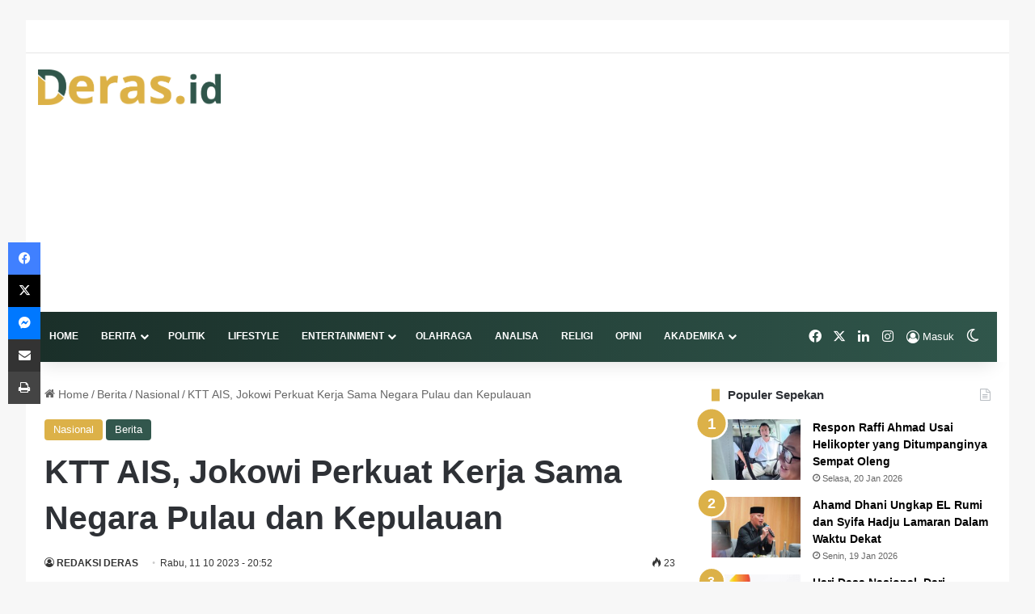

--- FILE ---
content_type: text/html; charset=UTF-8
request_url: https://deras.id/ktt-ais-jokowi-perkuat-kerja-sama-negara-pulau-dan-kepulauan/
body_size: 43126
content:
<!DOCTYPE html>
<html lang="id" class="" data-skin="light" prefix="og: https://ogp.me/ns#">
<head><meta charset="UTF-8" /><script>if(navigator.userAgent.match(/MSIE|Internet Explorer/i)||navigator.userAgent.match(/Trident\/7\..*?rv:11/i)){var href=document.location.href;if(!href.match(/[?&]nowprocket/)){if(href.indexOf("?")==-1){if(href.indexOf("#")==-1){document.location.href=href+"?nowprocket=1"}else{document.location.href=href.replace("#","?nowprocket=1#")}}else{if(href.indexOf("#")==-1){document.location.href=href+"&nowprocket=1"}else{document.location.href=href.replace("#","&nowprocket=1#")}}}}</script><script>(()=>{class RocketLazyLoadScripts{constructor(){this.v="2.0.3",this.userEvents=["keydown","keyup","mousedown","mouseup","mousemove","mouseover","mouseenter","mouseout","mouseleave","touchmove","touchstart","touchend","touchcancel","wheel","click","dblclick","input","visibilitychange"],this.attributeEvents=["onblur","onclick","oncontextmenu","ondblclick","onfocus","onmousedown","onmouseenter","onmouseleave","onmousemove","onmouseout","onmouseover","onmouseup","onmousewheel","onscroll","onsubmit"]}async t(){this.i(),this.o(),/iP(ad|hone)/.test(navigator.userAgent)&&this.h(),this.u(),this.l(this),this.m(),this.k(this),this.p(this),this._(),await Promise.all([this.R(),this.L()]),this.lastBreath=Date.now(),this.S(this),this.P(),this.D(),this.O(),this.M(),await this.C(this.delayedScripts.normal),await this.C(this.delayedScripts.defer),await this.C(this.delayedScripts.async),this.F("domReady"),await this.T(),await this.j(),await this.I(),this.F("windowLoad"),await this.A(),window.dispatchEvent(new Event("rocket-allScriptsLoaded")),this.everythingLoaded=!0,this.lastTouchEnd&&await new Promise((t=>setTimeout(t,500-Date.now()+this.lastTouchEnd))),this.H(),this.F("all"),this.U(),this.W()}i(){this.CSPIssue=sessionStorage.getItem("rocketCSPIssue"),document.addEventListener("securitypolicyviolation",(t=>{this.CSPIssue||"script-src-elem"!==t.violatedDirective||"data"!==t.blockedURI||(this.CSPIssue=!0,sessionStorage.setItem("rocketCSPIssue",!0))}),{isRocket:!0})}o(){window.addEventListener("pageshow",(t=>{this.persisted=t.persisted,this.realWindowLoadedFired=!0}),{isRocket:!0}),window.addEventListener("pagehide",(()=>{this.onFirstUserAction=null}),{isRocket:!0})}h(){let t;function e(e){t=e}window.addEventListener("touchstart",e,{isRocket:!0}),window.addEventListener("touchend",(function i(o){Math.abs(o.changedTouches[0].pageX-t.changedTouches[0].pageX)<10&&Math.abs(o.changedTouches[0].pageY-t.changedTouches[0].pageY)<10&&o.timeStamp-t.timeStamp<200&&(o.target.dispatchEvent(new PointerEvent("click",{target:o.target,bubbles:!0,cancelable:!0,detail:1})),event.preventDefault(),window.removeEventListener("touchstart",e,{isRocket:!0}),window.removeEventListener("touchend",i,{isRocket:!0}))}),{isRocket:!0})}q(t){this.userActionTriggered||("mousemove"!==t.type||this.firstMousemoveIgnored?"keyup"===t.type||"mouseover"===t.type||"mouseout"===t.type||(this.userActionTriggered=!0,this.onFirstUserAction&&this.onFirstUserAction()):this.firstMousemoveIgnored=!0),"click"===t.type&&t.preventDefault(),this.savedUserEvents.length>0&&(t.stopPropagation(),t.stopImmediatePropagation()),"touchstart"===this.lastEvent&&"touchend"===t.type&&(this.lastTouchEnd=Date.now()),"click"===t.type&&(this.lastTouchEnd=0),this.lastEvent=t.type,this.savedUserEvents.push(t)}u(){this.savedUserEvents=[],this.userEventHandler=this.q.bind(this),this.userEvents.forEach((t=>window.addEventListener(t,this.userEventHandler,{passive:!1,isRocket:!0})))}U(){this.userEvents.forEach((t=>window.removeEventListener(t,this.userEventHandler,{passive:!1,isRocket:!0}))),this.savedUserEvents.forEach((t=>{t.target.dispatchEvent(new window[t.constructor.name](t.type,t))}))}m(){this.eventsMutationObserver=new MutationObserver((t=>{const e="return false";for(const i of t){if("attributes"===i.type){const t=i.target.getAttribute(i.attributeName);t&&t!==e&&(i.target.setAttribute("data-rocket-"+i.attributeName,t),i.target["rocket"+i.attributeName]=new Function("event",t),i.target.setAttribute(i.attributeName,e))}"childList"===i.type&&i.addedNodes.forEach((t=>{if(t.nodeType===Node.ELEMENT_NODE)for(const i of t.attributes)this.attributeEvents.includes(i.name)&&i.value&&""!==i.value&&(t.setAttribute("data-rocket-"+i.name,i.value),t["rocket"+i.name]=new Function("event",i.value),t.setAttribute(i.name,e))}))}})),this.eventsMutationObserver.observe(document,{subtree:!0,childList:!0,attributeFilter:this.attributeEvents})}H(){this.eventsMutationObserver.disconnect(),this.attributeEvents.forEach((t=>{document.querySelectorAll("[data-rocket-"+t+"]").forEach((e=>{e.setAttribute(t,e.getAttribute("data-rocket-"+t)),e.removeAttribute("data-rocket-"+t)}))}))}k(t){Object.defineProperty(HTMLElement.prototype,"onclick",{get(){return this.rocketonclick||null},set(e){this.rocketonclick=e,this.setAttribute(t.everythingLoaded?"onclick":"data-rocket-onclick","this.rocketonclick(event)")}})}S(t){function e(e,i){let o=e[i];e[i]=null,Object.defineProperty(e,i,{get:()=>o,set(s){t.everythingLoaded?o=s:e["rocket"+i]=o=s}})}e(document,"onreadystatechange"),e(window,"onload"),e(window,"onpageshow");try{Object.defineProperty(document,"readyState",{get:()=>t.rocketReadyState,set(e){t.rocketReadyState=e},configurable:!0}),document.readyState="loading"}catch(t){console.log("WPRocket DJE readyState conflict, bypassing")}}l(t){this.originalAddEventListener=EventTarget.prototype.addEventListener,this.originalRemoveEventListener=EventTarget.prototype.removeEventListener,this.savedEventListeners=[],EventTarget.prototype.addEventListener=function(e,i,o){o&&o.isRocket||!t.B(e,this)&&!t.userEvents.includes(e)||t.B(e,this)&&!t.userActionTriggered||e.startsWith("rocket-")||t.everythingLoaded?t.originalAddEventListener.call(this,e,i,o):t.savedEventListeners.push({target:this,remove:!1,type:e,func:i,options:o})},EventTarget.prototype.removeEventListener=function(e,i,o){o&&o.isRocket||!t.B(e,this)&&!t.userEvents.includes(e)||t.B(e,this)&&!t.userActionTriggered||e.startsWith("rocket-")||t.everythingLoaded?t.originalRemoveEventListener.call(this,e,i,o):t.savedEventListeners.push({target:this,remove:!0,type:e,func:i,options:o})}}F(t){"all"===t&&(EventTarget.prototype.addEventListener=this.originalAddEventListener,EventTarget.prototype.removeEventListener=this.originalRemoveEventListener),this.savedEventListeners=this.savedEventListeners.filter((e=>{let i=e.type,o=e.target||window;return"domReady"===t&&"DOMContentLoaded"!==i&&"readystatechange"!==i||("windowLoad"===t&&"load"!==i&&"readystatechange"!==i&&"pageshow"!==i||(this.B(i,o)&&(i="rocket-"+i),e.remove?o.removeEventListener(i,e.func,e.options):o.addEventListener(i,e.func,e.options),!1))}))}p(t){let e;function i(e){return t.everythingLoaded?e:e.split(" ").map((t=>"load"===t||t.startsWith("load.")?"rocket-jquery-load":t)).join(" ")}function o(o){function s(e){const s=o.fn[e];o.fn[e]=o.fn.init.prototype[e]=function(){return this[0]===window&&t.userActionTriggered&&("string"==typeof arguments[0]||arguments[0]instanceof String?arguments[0]=i(arguments[0]):"object"==typeof arguments[0]&&Object.keys(arguments[0]).forEach((t=>{const e=arguments[0][t];delete arguments[0][t],arguments[0][i(t)]=e}))),s.apply(this,arguments),this}}if(o&&o.fn&&!t.allJQueries.includes(o)){const e={DOMContentLoaded:[],"rocket-DOMContentLoaded":[]};for(const t in e)document.addEventListener(t,(()=>{e[t].forEach((t=>t()))}),{isRocket:!0});o.fn.ready=o.fn.init.prototype.ready=function(i){function s(){parseInt(o.fn.jquery)>2?setTimeout((()=>i.bind(document)(o))):i.bind(document)(o)}return t.realDomReadyFired?!t.userActionTriggered||t.fauxDomReadyFired?s():e["rocket-DOMContentLoaded"].push(s):e.DOMContentLoaded.push(s),o([])},s("on"),s("one"),s("off"),t.allJQueries.push(o)}e=o}t.allJQueries=[],o(window.jQuery),Object.defineProperty(window,"jQuery",{get:()=>e,set(t){o(t)}})}P(){const t=new Map;document.write=document.writeln=function(e){const i=document.currentScript,o=document.createRange(),s=i.parentElement;let n=t.get(i);void 0===n&&(n=i.nextSibling,t.set(i,n));const c=document.createDocumentFragment();o.setStart(c,0),c.appendChild(o.createContextualFragment(e)),s.insertBefore(c,n)}}async R(){return new Promise((t=>{this.userActionTriggered?t():this.onFirstUserAction=t}))}async L(){return new Promise((t=>{document.addEventListener("DOMContentLoaded",(()=>{this.realDomReadyFired=!0,t()}),{isRocket:!0})}))}async I(){return this.realWindowLoadedFired?Promise.resolve():new Promise((t=>{window.addEventListener("load",t,{isRocket:!0})}))}M(){this.pendingScripts=[];this.scriptsMutationObserver=new MutationObserver((t=>{for(const e of t)e.addedNodes.forEach((t=>{"SCRIPT"!==t.tagName||t.noModule||t.isWPRocket||this.pendingScripts.push({script:t,promise:new Promise((e=>{const i=()=>{const i=this.pendingScripts.findIndex((e=>e.script===t));i>=0&&this.pendingScripts.splice(i,1),e()};t.addEventListener("load",i,{isRocket:!0}),t.addEventListener("error",i,{isRocket:!0}),setTimeout(i,1e3)}))})}))})),this.scriptsMutationObserver.observe(document,{childList:!0,subtree:!0})}async j(){await this.J(),this.pendingScripts.length?(await this.pendingScripts[0].promise,await this.j()):this.scriptsMutationObserver.disconnect()}D(){this.delayedScripts={normal:[],async:[],defer:[]},document.querySelectorAll("script[type$=rocketlazyloadscript]").forEach((t=>{t.hasAttribute("data-rocket-src")?t.hasAttribute("async")&&!1!==t.async?this.delayedScripts.async.push(t):t.hasAttribute("defer")&&!1!==t.defer||"module"===t.getAttribute("data-rocket-type")?this.delayedScripts.defer.push(t):this.delayedScripts.normal.push(t):this.delayedScripts.normal.push(t)}))}async _(){await this.L();let t=[];document.querySelectorAll("script[type$=rocketlazyloadscript][data-rocket-src]").forEach((e=>{let i=e.getAttribute("data-rocket-src");if(i&&!i.startsWith("data:")){i.startsWith("//")&&(i=location.protocol+i);try{const o=new URL(i).origin;o!==location.origin&&t.push({src:o,crossOrigin:e.crossOrigin||"module"===e.getAttribute("data-rocket-type")})}catch(t){}}})),t=[...new Map(t.map((t=>[JSON.stringify(t),t]))).values()],this.N(t,"preconnect")}async $(t){if(await this.G(),!0!==t.noModule||!("noModule"in HTMLScriptElement.prototype))return new Promise((e=>{let i;function o(){(i||t).setAttribute("data-rocket-status","executed"),e()}try{if(navigator.userAgent.includes("Firefox/")||""===navigator.vendor||this.CSPIssue)i=document.createElement("script"),[...t.attributes].forEach((t=>{let e=t.nodeName;"type"!==e&&("data-rocket-type"===e&&(e="type"),"data-rocket-src"===e&&(e="src"),i.setAttribute(e,t.nodeValue))})),t.text&&(i.text=t.text),t.nonce&&(i.nonce=t.nonce),i.hasAttribute("src")?(i.addEventListener("load",o,{isRocket:!0}),i.addEventListener("error",(()=>{i.setAttribute("data-rocket-status","failed-network"),e()}),{isRocket:!0}),setTimeout((()=>{i.isConnected||e()}),1)):(i.text=t.text,o()),i.isWPRocket=!0,t.parentNode.replaceChild(i,t);else{const i=t.getAttribute("data-rocket-type"),s=t.getAttribute("data-rocket-src");i?(t.type=i,t.removeAttribute("data-rocket-type")):t.removeAttribute("type"),t.addEventListener("load",o,{isRocket:!0}),t.addEventListener("error",(i=>{this.CSPIssue&&i.target.src.startsWith("data:")?(console.log("WPRocket: CSP fallback activated"),t.removeAttribute("src"),this.$(t).then(e)):(t.setAttribute("data-rocket-status","failed-network"),e())}),{isRocket:!0}),s?(t.fetchPriority="high",t.removeAttribute("data-rocket-src"),t.src=s):t.src="data:text/javascript;base64,"+window.btoa(unescape(encodeURIComponent(t.text)))}}catch(i){t.setAttribute("data-rocket-status","failed-transform"),e()}}));t.setAttribute("data-rocket-status","skipped")}async C(t){const e=t.shift();return e?(e.isConnected&&await this.$(e),this.C(t)):Promise.resolve()}O(){this.N([...this.delayedScripts.normal,...this.delayedScripts.defer,...this.delayedScripts.async],"preload")}N(t,e){this.trash=this.trash||[];let i=!0;var o=document.createDocumentFragment();t.forEach((t=>{const s=t.getAttribute&&t.getAttribute("data-rocket-src")||t.src;if(s&&!s.startsWith("data:")){const n=document.createElement("link");n.href=s,n.rel=e,"preconnect"!==e&&(n.as="script",n.fetchPriority=i?"high":"low"),t.getAttribute&&"module"===t.getAttribute("data-rocket-type")&&(n.crossOrigin=!0),t.crossOrigin&&(n.crossOrigin=t.crossOrigin),t.integrity&&(n.integrity=t.integrity),t.nonce&&(n.nonce=t.nonce),o.appendChild(n),this.trash.push(n),i=!1}})),document.head.appendChild(o)}W(){this.trash.forEach((t=>t.remove()))}async T(){try{document.readyState="interactive"}catch(t){}this.fauxDomReadyFired=!0;try{await this.G(),document.dispatchEvent(new Event("rocket-readystatechange")),await this.G(),document.rocketonreadystatechange&&document.rocketonreadystatechange(),await this.G(),document.dispatchEvent(new Event("rocket-DOMContentLoaded")),await this.G(),window.dispatchEvent(new Event("rocket-DOMContentLoaded"))}catch(t){console.error(t)}}async A(){try{document.readyState="complete"}catch(t){}try{await this.G(),document.dispatchEvent(new Event("rocket-readystatechange")),await this.G(),document.rocketonreadystatechange&&document.rocketonreadystatechange(),await this.G(),window.dispatchEvent(new Event("rocket-load")),await this.G(),window.rocketonload&&window.rocketonload(),await this.G(),this.allJQueries.forEach((t=>t(window).trigger("rocket-jquery-load"))),await this.G();const t=new Event("rocket-pageshow");t.persisted=this.persisted,window.dispatchEvent(t),await this.G(),window.rocketonpageshow&&window.rocketonpageshow({persisted:this.persisted})}catch(t){console.error(t)}}async G(){Date.now()-this.lastBreath>45&&(await this.J(),this.lastBreath=Date.now())}async J(){return document.hidden?new Promise((t=>setTimeout(t))):new Promise((t=>requestAnimationFrame(t)))}B(t,e){return e===document&&"readystatechange"===t||(e===document&&"DOMContentLoaded"===t||(e===window&&"DOMContentLoaded"===t||(e===window&&"load"===t||e===window&&"pageshow"===t)))}static run(){(new RocketLazyLoadScripts).t()}}RocketLazyLoadScripts.run()})();</script>
	
	<link rel="profile" href="https://gmpg.org/xfn/11" />
		<style>img:is([sizes="auto" i], [sizes^="auto," i]) { contain-intrinsic-size: 3000px 1500px }</style>
	
<!-- Optimasi Mesin Pencari oleh Rank Math - https://rankmath.com/ -->
<title>KTT AIS, Jokowi Perkuat Kerja Sama Negara Pulau dan Kepulauan - Deras</title>
<meta name="description" content="Jakarta, Deras.id – Presiden Joko Widodo (Jokowi) membuka Forum Konferensi Tingkat Tinggi (KTT) Archipelagic and Island States (AIS) Forum di Nusa Dua, Bali,"/>
<meta name="robots" content="follow, index, max-snippet:-1, max-video-preview:-1, max-image-preview:large"/>
<link rel="canonical" href="https://deras.id/ktt-ais-jokowi-perkuat-kerja-sama-negara-pulau-dan-kepulauan/" />
<meta property="og:locale" content="id_ID" />
<meta property="og:type" content="article" />
<meta property="og:title" content="KTT AIS, Jokowi Perkuat Kerja Sama Negara Pulau dan Kepulauan - Deras" />
<meta property="og:description" content="Jakarta, Deras.id – Presiden Joko Widodo (Jokowi) membuka Forum Konferensi Tingkat Tinggi (KTT) Archipelagic and Island States (AIS) Forum di Nusa Dua, Bali," />
<meta property="og:url" content="https://deras.id/ktt-ais-jokowi-perkuat-kerja-sama-negara-pulau-dan-kepulauan/" />
<meta property="og:site_name" content="Deras.id" />
<meta property="article:tag" content="Jokowi" />
<meta property="article:tag" content="kerjasama" />
<meta property="article:tag" content="KTT" />
<meta property="article:tag" content="KTTAIS" />
<meta property="article:tag" content="NegaraPulau" />
<meta property="article:section" content="Nasional" />
<meta property="og:updated_time" content="2023-10-11T20:52:07+07:00" />
<meta property="og:image" content="https://deras.id/wp-content/uploads/2023/10/Screenshot_20231011_204651_Instagram.jpg" />
<meta property="og:image:secure_url" content="https://deras.id/wp-content/uploads/2023/10/Screenshot_20231011_204651_Instagram.jpg" />
<meta property="og:image:width" content="1080" />
<meta property="og:image:height" content="791" />
<meta property="og:image:alt" content="KTT AIS, Jokowi Perkuat Kerja Sama Negara Pulau dan Kepulauan" />
<meta property="og:image:type" content="image/jpeg" />
<meta property="article:published_time" content="2023-10-11T20:52:05+07:00" />
<meta property="article:modified_time" content="2023-10-11T20:52:07+07:00" />
<meta name="twitter:card" content="summary_large_image" />
<meta name="twitter:title" content="KTT AIS, Jokowi Perkuat Kerja Sama Negara Pulau dan Kepulauan - Deras" />
<meta name="twitter:description" content="Jakarta, Deras.id – Presiden Joko Widodo (Jokowi) membuka Forum Konferensi Tingkat Tinggi (KTT) Archipelagic and Island States (AIS) Forum di Nusa Dua, Bali," />
<meta name="twitter:image" content="https://deras.id/wp-content/uploads/2023/10/Screenshot_20231011_204651_Instagram.jpg" />
<meta name="twitter:label1" content="Ditulis oleh" />
<meta name="twitter:data1" content="REDAKSI DERAS" />
<meta name="twitter:label2" content="Waktunya membaca" />
<meta name="twitter:data2" content="1 menit" />
<script type="application/ld+json" class="rank-math-schema">{"@context":"https://schema.org","@graph":[{"@type":["NewsMediaOrganization","Organization"],"@id":"https://deras.id/#organization","name":"Deras.id","url":"https://deras.id","email":"mediaderas@gmail.com","logo":{"@type":"ImageObject","@id":"https://deras.id/#logo","url":"https://deras.id/wp-content/uploads/2021/12/Instagram-Deras.png","contentUrl":"https://deras.id/wp-content/uploads/2021/12/Instagram-Deras.png","caption":"Deras.id","inLanguage":"id","width":"275","height":"259"}},{"@type":"WebSite","@id":"https://deras.id/#website","url":"https://deras.id","name":"Deras.id","alternateName":"Media Deras","publisher":{"@id":"https://deras.id/#organization"},"inLanguage":"id"},{"@type":"ImageObject","@id":"https://deras.id/wp-content/uploads/2023/10/Screenshot_20231011_204651_Instagram.jpg","url":"https://deras.id/wp-content/uploads/2023/10/Screenshot_20231011_204651_Instagram.jpg","width":"1080","height":"791","inLanguage":"id"},{"@type":"BreadcrumbList","@id":"https://deras.id/ktt-ais-jokowi-perkuat-kerja-sama-negara-pulau-dan-kepulauan/#breadcrumb","itemListElement":[{"@type":"ListItem","position":"1","item":{"@id":"https://deras.id","name":"Home"}},{"@type":"ListItem","position":"2","item":{"@id":"https://deras.id/category/berita/berita-nasional/","name":"Nasional"}},{"@type":"ListItem","position":"3","item":{"@id":"https://deras.id/ktt-ais-jokowi-perkuat-kerja-sama-negara-pulau-dan-kepulauan/","name":"KTT AIS, Jokowi Perkuat Kerja Sama Negara Pulau dan Kepulauan"}}]},{"@type":"WebPage","@id":"https://deras.id/ktt-ais-jokowi-perkuat-kerja-sama-negara-pulau-dan-kepulauan/#webpage","url":"https://deras.id/ktt-ais-jokowi-perkuat-kerja-sama-negara-pulau-dan-kepulauan/","name":"KTT AIS, Jokowi Perkuat Kerja Sama Negara Pulau dan Kepulauan - Deras","datePublished":"2023-10-11T20:52:05+07:00","dateModified":"2023-10-11T20:52:07+07:00","isPartOf":{"@id":"https://deras.id/#website"},"primaryImageOfPage":{"@id":"https://deras.id/wp-content/uploads/2023/10/Screenshot_20231011_204651_Instagram.jpg"},"inLanguage":"id","breadcrumb":{"@id":"https://deras.id/ktt-ais-jokowi-perkuat-kerja-sama-negara-pulau-dan-kepulauan/#breadcrumb"}},{"@type":"Person","@id":"https://deras.id/author/farid-hidayat/","name":"REDAKSI DERAS","url":"https://deras.id/author/farid-hidayat/","image":{"@type":"ImageObject","@id":"https://secure.gravatar.com/avatar/b357a93558e0393ac50de974a136441971c4a22d53131e3dc8a936395c448e56?s=96&amp;d=mm&amp;r=g","url":"https://secure.gravatar.com/avatar/b357a93558e0393ac50de974a136441971c4a22d53131e3dc8a936395c448e56?s=96&amp;d=mm&amp;r=g","caption":"REDAKSI DERAS","inLanguage":"id"},"worksFor":{"@id":"https://deras.id/#organization"}},{"@type":"NewsArticle","headline":"KTT AIS, Jokowi Perkuat Kerja Sama Negara Pulau dan Kepulauan - Deras","datePublished":"2023-10-11T20:52:05+07:00","dateModified":"2023-10-11T20:52:07+07:00","articleSection":"Berita, Nasional","author":{"@id":"https://deras.id/author/farid-hidayat/","name":"REDAKSI DERAS"},"publisher":{"@id":"https://deras.id/#organization"},"description":"Jakarta, Deras.id \u2013 Presiden Joko Widodo (Jokowi) membuka Forum Konferensi Tingkat Tinggi (KTT) Archipelagic and Island States (AIS) Forum di Nusa Dua, Bali,","name":"KTT AIS, Jokowi Perkuat Kerja Sama Negara Pulau dan Kepulauan - Deras","@id":"https://deras.id/ktt-ais-jokowi-perkuat-kerja-sama-negara-pulau-dan-kepulauan/#richSnippet","isPartOf":{"@id":"https://deras.id/ktt-ais-jokowi-perkuat-kerja-sama-negara-pulau-dan-kepulauan/#webpage"},"image":{"@id":"https://deras.id/wp-content/uploads/2023/10/Screenshot_20231011_204651_Instagram.jpg"},"inLanguage":"id","mainEntityOfPage":{"@id":"https://deras.id/ktt-ais-jokowi-perkuat-kerja-sama-negara-pulau-dan-kepulauan/#webpage"}}]}</script>
<!-- /Plugin WordPress Rank Math SEO -->


<link rel="alternate" type="application/rss+xml" title="Deras &raquo; Feed" href="https://deras.id/feed/" />
<link rel="alternate" type="application/rss+xml" title="Deras &raquo; Umpan Komentar" href="https://deras.id/comments/feed/" />
		<script type="text/javascript">
			try {
				if( 'undefined' != typeof localStorage ){
					var tieSkin = localStorage.getItem('tie-skin');
				}

									if ( tieSkin == null && window.matchMedia ){
						var tieSkin = 'light';

						if( window.matchMedia('(prefers-color-scheme: dark)').matches ) {
							var tieSkin = 'dark';
						}
					}
				
				var html = document.getElementsByTagName('html')[0].classList,
						htmlSkin = 'light';

				if( html.contains('dark-skin') ){
					htmlSkin = 'dark';
				}

				if( tieSkin != null && tieSkin != htmlSkin ){
					html.add('tie-skin-inverted');
					var tieSkinInverted = true;
				}

				if( tieSkin == 'dark' ){
					html.add('dark-skin');
				}
				else if( tieSkin == 'light' ){
					html.remove( 'dark-skin' );
				}
				
			} catch(e) { console.log( e ) }

		</script>
		
		<style type="text/css">
			:root{				
			--tie-preset-gradient-1: linear-gradient(135deg, rgba(6, 147, 227, 1) 0%, rgb(155, 81, 224) 100%);
			--tie-preset-gradient-2: linear-gradient(135deg, rgb(122, 220, 180) 0%, rgb(0, 208, 130) 100%);
			--tie-preset-gradient-3: linear-gradient(135deg, rgba(252, 185, 0, 1) 0%, rgba(255, 105, 0, 1) 100%);
			--tie-preset-gradient-4: linear-gradient(135deg, rgba(255, 105, 0, 1) 0%, rgb(207, 46, 46) 100%);
			--tie-preset-gradient-5: linear-gradient(135deg, rgb(238, 238, 238) 0%, rgb(169, 184, 195) 100%);
			--tie-preset-gradient-6: linear-gradient(135deg, rgb(74, 234, 220) 0%, rgb(151, 120, 209) 20%, rgb(207, 42, 186) 40%, rgb(238, 44, 130) 60%, rgb(251, 105, 98) 80%, rgb(254, 248, 76) 100%);
			--tie-preset-gradient-7: linear-gradient(135deg, rgb(255, 206, 236) 0%, rgb(152, 150, 240) 100%);
			--tie-preset-gradient-8: linear-gradient(135deg, rgb(254, 205, 165) 0%, rgb(254, 45, 45) 50%, rgb(107, 0, 62) 100%);
			--tie-preset-gradient-9: linear-gradient(135deg, rgb(255, 203, 112) 0%, rgb(199, 81, 192) 50%, rgb(65, 88, 208) 100%);
			--tie-preset-gradient-10: linear-gradient(135deg, rgb(255, 245, 203) 0%, rgb(182, 227, 212) 50%, rgb(51, 167, 181) 100%);
			--tie-preset-gradient-11: linear-gradient(135deg, rgb(202, 248, 128) 0%, rgb(113, 206, 126) 100%);
			--tie-preset-gradient-12: linear-gradient(135deg, rgb(2, 3, 129) 0%, rgb(40, 116, 252) 100%);
			--tie-preset-gradient-13: linear-gradient(135deg, #4D34FA, #ad34fa);
			--tie-preset-gradient-14: linear-gradient(135deg, #0057FF, #31B5FF);
			--tie-preset-gradient-15: linear-gradient(135deg, #FF007A, #FF81BD);
			--tie-preset-gradient-16: linear-gradient(135deg, #14111E, #4B4462);
			--tie-preset-gradient-17: linear-gradient(135deg, #F32758, #FFC581);

			
					--main-nav-background: #1f2024;
					--main-nav-secondry-background: rgba(0,0,0,0.2);
					--main-nav-primary-color: #0088ff;
					--main-nav-contrast-primary-color: #FFFFFF;
					--main-nav-text-color: #FFFFFF;
					--main-nav-secondry-text-color: rgba(225,255,255,0.5);
					--main-nav-main-border-color: rgba(255,255,255,0.07);
					--main-nav-secondry-border-color: rgba(255,255,255,0.04);
				--tie-buttons-color: #126b43;--tie-buttons-text: #ffffff;--tie-buttons-hover-color: #003911;--tie-buttons-hover-text: #FFFFFF;
			}
		</style>
	<meta name="viewport" content="width=device-width, initial-scale=1.0" /><style id='wp-emoji-styles-inline-css' type='text/css'>

	img.wp-smiley, img.emoji {
		display: inline !important;
		border: none !important;
		box-shadow: none !important;
		height: 1em !important;
		width: 1em !important;
		margin: 0 0.07em !important;
		vertical-align: -0.1em !important;
		background: none !important;
		padding: 0 !important;
	}
</style>
<link rel='stylesheet' id='wp-block-library-css' href='https://deras.id/wp-includes/css/dist/block-library/style.min.css?ver=6ab32d939cc5f5d9392fdb33766ebe9d' type='text/css' media='all' />
<style id='wp-block-library-theme-inline-css' type='text/css'>
.wp-block-audio :where(figcaption){color:#555;font-size:13px;text-align:center}.is-dark-theme .wp-block-audio :where(figcaption){color:#ffffffa6}.wp-block-audio{margin:0 0 1em}.wp-block-code{border:1px solid #ccc;border-radius:4px;font-family:Menlo,Consolas,monaco,monospace;padding:.8em 1em}.wp-block-embed :where(figcaption){color:#555;font-size:13px;text-align:center}.is-dark-theme .wp-block-embed :where(figcaption){color:#ffffffa6}.wp-block-embed{margin:0 0 1em}.blocks-gallery-caption{color:#555;font-size:13px;text-align:center}.is-dark-theme .blocks-gallery-caption{color:#ffffffa6}:root :where(.wp-block-image figcaption){color:#555;font-size:13px;text-align:center}.is-dark-theme :root :where(.wp-block-image figcaption){color:#ffffffa6}.wp-block-image{margin:0 0 1em}.wp-block-pullquote{border-bottom:4px solid;border-top:4px solid;color:currentColor;margin-bottom:1.75em}.wp-block-pullquote cite,.wp-block-pullquote footer,.wp-block-pullquote__citation{color:currentColor;font-size:.8125em;font-style:normal;text-transform:uppercase}.wp-block-quote{border-left:.25em solid;margin:0 0 1.75em;padding-left:1em}.wp-block-quote cite,.wp-block-quote footer{color:currentColor;font-size:.8125em;font-style:normal;position:relative}.wp-block-quote:where(.has-text-align-right){border-left:none;border-right:.25em solid;padding-left:0;padding-right:1em}.wp-block-quote:where(.has-text-align-center){border:none;padding-left:0}.wp-block-quote.is-large,.wp-block-quote.is-style-large,.wp-block-quote:where(.is-style-plain){border:none}.wp-block-search .wp-block-search__label{font-weight:700}.wp-block-search__button{border:1px solid #ccc;padding:.375em .625em}:where(.wp-block-group.has-background){padding:1.25em 2.375em}.wp-block-separator.has-css-opacity{opacity:.4}.wp-block-separator{border:none;border-bottom:2px solid;margin-left:auto;margin-right:auto}.wp-block-separator.has-alpha-channel-opacity{opacity:1}.wp-block-separator:not(.is-style-wide):not(.is-style-dots){width:100px}.wp-block-separator.has-background:not(.is-style-dots){border-bottom:none;height:1px}.wp-block-separator.has-background:not(.is-style-wide):not(.is-style-dots){height:2px}.wp-block-table{margin:0 0 1em}.wp-block-table td,.wp-block-table th{word-break:normal}.wp-block-table :where(figcaption){color:#555;font-size:13px;text-align:center}.is-dark-theme .wp-block-table :where(figcaption){color:#ffffffa6}.wp-block-video :where(figcaption){color:#555;font-size:13px;text-align:center}.is-dark-theme .wp-block-video :where(figcaption){color:#ffffffa6}.wp-block-video{margin:0 0 1em}:root :where(.wp-block-template-part.has-background){margin-bottom:0;margin-top:0;padding:1.25em 2.375em}
</style>
<style id='classic-theme-styles-inline-css' type='text/css'>
/*! This file is auto-generated */
.wp-block-button__link{color:#fff;background-color:#32373c;border-radius:9999px;box-shadow:none;text-decoration:none;padding:calc(.667em + 2px) calc(1.333em + 2px);font-size:1.125em}.wp-block-file__button{background:#32373c;color:#fff;text-decoration:none}
</style>
<style id='global-styles-inline-css' type='text/css'>
:root{--wp--preset--aspect-ratio--square: 1;--wp--preset--aspect-ratio--4-3: 4/3;--wp--preset--aspect-ratio--3-4: 3/4;--wp--preset--aspect-ratio--3-2: 3/2;--wp--preset--aspect-ratio--2-3: 2/3;--wp--preset--aspect-ratio--16-9: 16/9;--wp--preset--aspect-ratio--9-16: 9/16;--wp--preset--color--black: #000000;--wp--preset--color--cyan-bluish-gray: #abb8c3;--wp--preset--color--white: #ffffff;--wp--preset--color--pale-pink: #f78da7;--wp--preset--color--vivid-red: #cf2e2e;--wp--preset--color--luminous-vivid-orange: #ff6900;--wp--preset--color--luminous-vivid-amber: #fcb900;--wp--preset--color--light-green-cyan: #7bdcb5;--wp--preset--color--vivid-green-cyan: #00d084;--wp--preset--color--pale-cyan-blue: #8ed1fc;--wp--preset--color--vivid-cyan-blue: #0693e3;--wp--preset--color--vivid-purple: #9b51e0;--wp--preset--color--global-color: #dcb146;--wp--preset--gradient--vivid-cyan-blue-to-vivid-purple: linear-gradient(135deg,rgba(6,147,227,1) 0%,rgb(155,81,224) 100%);--wp--preset--gradient--light-green-cyan-to-vivid-green-cyan: linear-gradient(135deg,rgb(122,220,180) 0%,rgb(0,208,130) 100%);--wp--preset--gradient--luminous-vivid-amber-to-luminous-vivid-orange: linear-gradient(135deg,rgba(252,185,0,1) 0%,rgba(255,105,0,1) 100%);--wp--preset--gradient--luminous-vivid-orange-to-vivid-red: linear-gradient(135deg,rgba(255,105,0,1) 0%,rgb(207,46,46) 100%);--wp--preset--gradient--very-light-gray-to-cyan-bluish-gray: linear-gradient(135deg,rgb(238,238,238) 0%,rgb(169,184,195) 100%);--wp--preset--gradient--cool-to-warm-spectrum: linear-gradient(135deg,rgb(74,234,220) 0%,rgb(151,120,209) 20%,rgb(207,42,186) 40%,rgb(238,44,130) 60%,rgb(251,105,98) 80%,rgb(254,248,76) 100%);--wp--preset--gradient--blush-light-purple: linear-gradient(135deg,rgb(255,206,236) 0%,rgb(152,150,240) 100%);--wp--preset--gradient--blush-bordeaux: linear-gradient(135deg,rgb(254,205,165) 0%,rgb(254,45,45) 50%,rgb(107,0,62) 100%);--wp--preset--gradient--luminous-dusk: linear-gradient(135deg,rgb(255,203,112) 0%,rgb(199,81,192) 50%,rgb(65,88,208) 100%);--wp--preset--gradient--pale-ocean: linear-gradient(135deg,rgb(255,245,203) 0%,rgb(182,227,212) 50%,rgb(51,167,181) 100%);--wp--preset--gradient--electric-grass: linear-gradient(135deg,rgb(202,248,128) 0%,rgb(113,206,126) 100%);--wp--preset--gradient--midnight: linear-gradient(135deg,rgb(2,3,129) 0%,rgb(40,116,252) 100%);--wp--preset--font-size--small: 13px;--wp--preset--font-size--medium: 20px;--wp--preset--font-size--large: 36px;--wp--preset--font-size--x-large: 42px;--wp--preset--spacing--20: 0.44rem;--wp--preset--spacing--30: 0.67rem;--wp--preset--spacing--40: 1rem;--wp--preset--spacing--50: 1.5rem;--wp--preset--spacing--60: 2.25rem;--wp--preset--spacing--70: 3.38rem;--wp--preset--spacing--80: 5.06rem;--wp--preset--shadow--natural: 6px 6px 9px rgba(0, 0, 0, 0.2);--wp--preset--shadow--deep: 12px 12px 50px rgba(0, 0, 0, 0.4);--wp--preset--shadow--sharp: 6px 6px 0px rgba(0, 0, 0, 0.2);--wp--preset--shadow--outlined: 6px 6px 0px -3px rgba(255, 255, 255, 1), 6px 6px rgba(0, 0, 0, 1);--wp--preset--shadow--crisp: 6px 6px 0px rgba(0, 0, 0, 1);}:where(.is-layout-flex){gap: 0.5em;}:where(.is-layout-grid){gap: 0.5em;}body .is-layout-flex{display: flex;}.is-layout-flex{flex-wrap: wrap;align-items: center;}.is-layout-flex > :is(*, div){margin: 0;}body .is-layout-grid{display: grid;}.is-layout-grid > :is(*, div){margin: 0;}:where(.wp-block-columns.is-layout-flex){gap: 2em;}:where(.wp-block-columns.is-layout-grid){gap: 2em;}:where(.wp-block-post-template.is-layout-flex){gap: 1.25em;}:where(.wp-block-post-template.is-layout-grid){gap: 1.25em;}.has-black-color{color: var(--wp--preset--color--black) !important;}.has-cyan-bluish-gray-color{color: var(--wp--preset--color--cyan-bluish-gray) !important;}.has-white-color{color: var(--wp--preset--color--white) !important;}.has-pale-pink-color{color: var(--wp--preset--color--pale-pink) !important;}.has-vivid-red-color{color: var(--wp--preset--color--vivid-red) !important;}.has-luminous-vivid-orange-color{color: var(--wp--preset--color--luminous-vivid-orange) !important;}.has-luminous-vivid-amber-color{color: var(--wp--preset--color--luminous-vivid-amber) !important;}.has-light-green-cyan-color{color: var(--wp--preset--color--light-green-cyan) !important;}.has-vivid-green-cyan-color{color: var(--wp--preset--color--vivid-green-cyan) !important;}.has-pale-cyan-blue-color{color: var(--wp--preset--color--pale-cyan-blue) !important;}.has-vivid-cyan-blue-color{color: var(--wp--preset--color--vivid-cyan-blue) !important;}.has-vivid-purple-color{color: var(--wp--preset--color--vivid-purple) !important;}.has-black-background-color{background-color: var(--wp--preset--color--black) !important;}.has-cyan-bluish-gray-background-color{background-color: var(--wp--preset--color--cyan-bluish-gray) !important;}.has-white-background-color{background-color: var(--wp--preset--color--white) !important;}.has-pale-pink-background-color{background-color: var(--wp--preset--color--pale-pink) !important;}.has-vivid-red-background-color{background-color: var(--wp--preset--color--vivid-red) !important;}.has-luminous-vivid-orange-background-color{background-color: var(--wp--preset--color--luminous-vivid-orange) !important;}.has-luminous-vivid-amber-background-color{background-color: var(--wp--preset--color--luminous-vivid-amber) !important;}.has-light-green-cyan-background-color{background-color: var(--wp--preset--color--light-green-cyan) !important;}.has-vivid-green-cyan-background-color{background-color: var(--wp--preset--color--vivid-green-cyan) !important;}.has-pale-cyan-blue-background-color{background-color: var(--wp--preset--color--pale-cyan-blue) !important;}.has-vivid-cyan-blue-background-color{background-color: var(--wp--preset--color--vivid-cyan-blue) !important;}.has-vivid-purple-background-color{background-color: var(--wp--preset--color--vivid-purple) !important;}.has-black-border-color{border-color: var(--wp--preset--color--black) !important;}.has-cyan-bluish-gray-border-color{border-color: var(--wp--preset--color--cyan-bluish-gray) !important;}.has-white-border-color{border-color: var(--wp--preset--color--white) !important;}.has-pale-pink-border-color{border-color: var(--wp--preset--color--pale-pink) !important;}.has-vivid-red-border-color{border-color: var(--wp--preset--color--vivid-red) !important;}.has-luminous-vivid-orange-border-color{border-color: var(--wp--preset--color--luminous-vivid-orange) !important;}.has-luminous-vivid-amber-border-color{border-color: var(--wp--preset--color--luminous-vivid-amber) !important;}.has-light-green-cyan-border-color{border-color: var(--wp--preset--color--light-green-cyan) !important;}.has-vivid-green-cyan-border-color{border-color: var(--wp--preset--color--vivid-green-cyan) !important;}.has-pale-cyan-blue-border-color{border-color: var(--wp--preset--color--pale-cyan-blue) !important;}.has-vivid-cyan-blue-border-color{border-color: var(--wp--preset--color--vivid-cyan-blue) !important;}.has-vivid-purple-border-color{border-color: var(--wp--preset--color--vivid-purple) !important;}.has-vivid-cyan-blue-to-vivid-purple-gradient-background{background: var(--wp--preset--gradient--vivid-cyan-blue-to-vivid-purple) !important;}.has-light-green-cyan-to-vivid-green-cyan-gradient-background{background: var(--wp--preset--gradient--light-green-cyan-to-vivid-green-cyan) !important;}.has-luminous-vivid-amber-to-luminous-vivid-orange-gradient-background{background: var(--wp--preset--gradient--luminous-vivid-amber-to-luminous-vivid-orange) !important;}.has-luminous-vivid-orange-to-vivid-red-gradient-background{background: var(--wp--preset--gradient--luminous-vivid-orange-to-vivid-red) !important;}.has-very-light-gray-to-cyan-bluish-gray-gradient-background{background: var(--wp--preset--gradient--very-light-gray-to-cyan-bluish-gray) !important;}.has-cool-to-warm-spectrum-gradient-background{background: var(--wp--preset--gradient--cool-to-warm-spectrum) !important;}.has-blush-light-purple-gradient-background{background: var(--wp--preset--gradient--blush-light-purple) !important;}.has-blush-bordeaux-gradient-background{background: var(--wp--preset--gradient--blush-bordeaux) !important;}.has-luminous-dusk-gradient-background{background: var(--wp--preset--gradient--luminous-dusk) !important;}.has-pale-ocean-gradient-background{background: var(--wp--preset--gradient--pale-ocean) !important;}.has-electric-grass-gradient-background{background: var(--wp--preset--gradient--electric-grass) !important;}.has-midnight-gradient-background{background: var(--wp--preset--gradient--midnight) !important;}.has-small-font-size{font-size: var(--wp--preset--font-size--small) !important;}.has-medium-font-size{font-size: var(--wp--preset--font-size--medium) !important;}.has-large-font-size{font-size: var(--wp--preset--font-size--large) !important;}.has-x-large-font-size{font-size: var(--wp--preset--font-size--x-large) !important;}
:where(.wp-block-post-template.is-layout-flex){gap: 1.25em;}:where(.wp-block-post-template.is-layout-grid){gap: 1.25em;}
:where(.wp-block-columns.is-layout-flex){gap: 2em;}:where(.wp-block-columns.is-layout-grid){gap: 2em;}
:root :where(.wp-block-pullquote){font-size: 1.5em;line-height: 1.6;}
</style>
<link rel='stylesheet' id='tie-css-base-css' href='https://deras.id/wp-content/themes/jannah/assets/css/base.min.css?ver=7.5.1' type='text/css' media='all' />
<link rel='stylesheet' id='tie-css-styles-css' href='https://deras.id/wp-content/cache/background-css/1/deras.id/wp-content/themes/jannah/assets/css/style.min.css?ver=7.5.1&wpr_t=1769011583' type='text/css' media='all' />
<link rel='stylesheet' id='tie-css-widgets-css' href='https://deras.id/wp-content/themes/jannah/assets/css/widgets.min.css?ver=7.5.1' type='text/css' media='all' />
<link data-minify="1" rel='stylesheet' id='tie-css-helpers-css' href='https://deras.id/wp-content/cache/min/1/wp-content/themes/jannah/assets/css/helpers.min.css?ver=1755542309' type='text/css' media='all' />
<link data-minify="1" rel='stylesheet' id='tie-fontawesome5-css' href='https://deras.id/wp-content/cache/min/1/wp-content/themes/jannah/assets/css/fontawesome.css?ver=1755542309' type='text/css' media='all' />
<link data-minify="1" rel='stylesheet' id='tie-css-ilightbox-css' href='https://deras.id/wp-content/cache/background-css/1/deras.id/wp-content/cache/min/1/wp-content/themes/jannah/assets/ilightbox/dark-skin/skin.css?ver=1755542309&wpr_t=1769011583' type='text/css' media='all' />
<link rel='stylesheet' id='tie-css-single-css' href='https://deras.id/wp-content/themes/jannah/assets/css/single.min.css?ver=7.5.1' type='text/css' media='all' />
<link rel='stylesheet' id='tie-css-print-css' href='https://deras.id/wp-content/themes/jannah/assets/css/print.css?ver=7.5.1' type='text/css' media='print' />
<link data-minify="1" rel='stylesheet' id='tie-theme-child-css-css' href='https://deras.id/wp-content/cache/min/1/wp-content/themes/jannah-child/style.css?ver=1755542309' type='text/css' media='all' />
<style id='tie-theme-child-css-inline-css' type='text/css'>
body{font-family: Tahoma,Geneva,sans-serif;}.wf-active .logo-text,.wf-active h1,.wf-active h2,.wf-active h3,.wf-active h4,.wf-active h5,.wf-active h6,.wf-active .the-subtitle{font-family: 'Montserrat';}.wf-active #main-nav .main-menu > ul > li > a{font-family: 'Open Sans';}body{font-size: 14px;}#main-nav .main-menu > ul > li > a{font-size: 12px;text-transform: uppercase;}#the-post .entry-content,#the-post .entry-content p{font-size: 17px;font-weight: 400;letter-spacing: 0.1px;line-height: 1.5;}:root:root{--brand-color: #dcb146;--dark-brand-color: #aa7f14;--bright-color: #FFFFFF;--base-color: #2c2f34;}#footer-widgets-container{border-top: 8px solid #dcb146;-webkit-box-shadow: 0 -5px 0 rgba(0,0,0,0.07); -moz-box-shadow: 0 -8px 0 rgba(0,0,0,0.07); box-shadow: 0 -8px 0 rgba(0,0,0,0.07);}#reading-position-indicator{box-shadow: 0 0 10px rgba( 220,177,70,0.7);}:root:root{--brand-color: #dcb146;--dark-brand-color: #aa7f14;--bright-color: #FFFFFF;--base-color: #2c2f34;}#footer-widgets-container{border-top: 8px solid #dcb146;-webkit-box-shadow: 0 -5px 0 rgba(0,0,0,0.07); -moz-box-shadow: 0 -8px 0 rgba(0,0,0,0.07); box-shadow: 0 -8px 0 rgba(0,0,0,0.07);}#reading-position-indicator{box-shadow: 0 0 10px rgba( 220,177,70,0.7);}::-moz-selection{background-color: #30564b;color: #FFFFFF;}::selection{background-color: #30564b;color: #FFFFFF;}a:hover,body .entry a:hover,.dark-skin body .entry a:hover,.comment-list .comment-content a:hover{color: #dcb146;}#content a:hover{text-decoration: underline !important;}#tie-container a.post-title:hover,#tie-container .post-title a:hover,#tie-container .thumb-overlay .thumb-title a:hover{background-size: 100% 2px;text-decoration: none !important;}a.post-title,.post-title a{background-image: linear-gradient(to bottom,#000 0%,#000 98%);background-size: 0 1px;background-repeat: no-repeat;background-position: left 100%;color: #000;}.dark-skin a.post-title,.dark-skin .post-title a{color: #fff;background-image: linear-gradient(to bottom,#fff 0%,#fff 98%);}.container-wrapper,.the-global-title,.comment-reply-title,.tabs,.flex-tabs .flexMenu-popup,.magazine1 .tabs-vertical .tabs li a,.magazine1 .tabs-vertical:after,.mag-box .show-more-button,.white-bg .social-icons-item a,textarea,input,select,.toggle,.post-content-slideshow,.post-content-slideshow .slider-nav-wrapper,.share-buttons-bottom,.pages-numbers a,.pages-nav-item,.first-last-pages .pagination-icon,.multiple-post-pages .post-page-numbers,#story-highlights li,.review-item,.review-summary,.user-rate-wrap,.review-final-score,.tabs a{border-color: #dcb146 !important;}.magazine1 .tabs a{border-bottom-color: transparent !important;}.fullwidth-area .tagcloud a:not(:hover){background: transparent;box-shadow: inset 0 0 0 3px #dcb146;}.subscribe-widget-content .subscribe-subtitle:after,.white-bg .social-icons-item:before{background-color: #dcb146 !important;}#header-notification-bar{background: var( --tie-preset-gradient-13 );}#header-notification-bar{--tie-buttons-color: #FFFFFF;--tie-buttons-border-color: #FFFFFF;--tie-buttons-hover-color: #e1e1e1;--tie-buttons-hover-text: #000000;}#header-notification-bar{--tie-buttons-text: #000000;}.main-nav-boxed .main-nav.fixed-nav,#main-nav .main-menu-wrapper{background: #1a2f29;background: -webkit-linear-gradient(90deg,#30564b,#1a2f29 );background: -moz-linear-gradient(90deg,#30564b,#1a2f29 );background: -o-linear-gradient(90deg,#30564b,#1a2f29 );background: linear-gradient(90deg,#1a2f29,#30564b );}#main-nav .main-menu-wrapper .icon-basecloud-bg:after{color: inherit !important;}#main-nav .main-menu-wrapper,#main-nav .menu-sub-content,#main-nav .comp-sub-menu,#main-nav ul.cats-vertical li a.is-active,#main-nav ul.cats-vertical li a:hover,#autocomplete-suggestions.search-in-main-nav{background-color: rgb(37,67,58);}#main-nav{border-width: 0;}#theme-header #main-nav:not(.fixed-nav){bottom: 0;}#main-nav .icon-basecloud-bg:after{color: rgb(37,67,58);}#autocomplete-suggestions.search-in-main-nav{border-color: rgba(255,255,255,0.07);}.main-nav-boxed #main-nav .main-menu-wrapper{border-width: 0;}.main-nav,.search-in-main-nav{--main-nav-primary-color: #dcb146;--tie-buttons-color: #dcb146;--tie-buttons-border-color: #dcb146;--tie-buttons-text: #FFFFFF;--tie-buttons-hover-color: #be9328;}#main-nav .mega-links-head:after,#main-nav .cats-horizontal a.is-active,#main-nav .cats-horizontal a:hover,#main-nav .spinner > div{background-color: #dcb146;}#main-nav .menu ul li:hover > a,#main-nav .menu ul li.current-menu-item:not(.mega-link-column) > a,#main-nav .components a:hover,#main-nav .components > li:hover > a,#main-nav #search-submit:hover,#main-nav .cats-vertical a.is-active,#main-nav .cats-vertical a:hover,#main-nav .mega-menu .post-meta a:hover,#main-nav .mega-menu .post-box-title a:hover,#autocomplete-suggestions.search-in-main-nav a:hover,#main-nav .spinner-circle:after{color: #dcb146;}#main-nav .menu > li.tie-current-menu > a,#main-nav .menu > li:hover > a,.theme-header #main-nav .mega-menu .cats-horizontal a.is-active,.theme-header #main-nav .mega-menu .cats-horizontal a:hover{color: #FFFFFF;}#main-nav .menu > li.tie-current-menu > a:before,#main-nav .menu > li:hover > a:before{border-top-color: #FFFFFF;}#footer{background-color: #ffffff;}#footer .posts-list-counter .posts-list-items li.widget-post-list:before{border-color: #ffffff;}#footer .timeline-widget a .date:before{border-color: rgba(255,255,255,0.8);}#footer .footer-boxed-widget-area,#footer textarea,#footer input:not([type=submit]),#footer select,#footer code,#footer kbd,#footer pre,#footer samp,#footer .show-more-button,#footer .slider-links .tie-slider-nav span,#footer #wp-calendar,#footer #wp-calendar tbody td,#footer #wp-calendar thead th,#footer .widget.buddypress .item-options a{border-color: rgba(0,0,0,0.1);}#footer .social-statistics-widget .white-bg li.social-icons-item a,#footer .widget_tag_cloud .tagcloud a,#footer .latest-tweets-widget .slider-links .tie-slider-nav span,#footer .widget_layered_nav_filters a{border-color: rgba(0,0,0,0.1);}#footer .social-statistics-widget .white-bg li:before{background: rgba(0,0,0,0.1);}.site-footer #wp-calendar tbody td{background: rgba(0,0,0,0.02);}#footer .white-bg .social-icons-item a span.followers span,#footer .circle-three-cols .social-icons-item a .followers-num,#footer .circle-three-cols .social-icons-item a .followers-name{color: rgba(0,0,0,0.8);}#footer .timeline-widget ul:before,#footer .timeline-widget a:not(:hover) .date:before{background-color: #e1e1e1;}#tie-body #footer .widget-title::before{background-color: #0a0a0a;}#footer .widget-title,#footer .widget-title a:not(:hover){color: #0a0a0a;}#footer,#footer textarea,#footer input:not([type='submit']),#footer select,#footer #wp-calendar tbody,#footer .tie-slider-nav li span:not(:hover),#footer .widget_categories li a:before,#footer .widget_product_categories li a:before,#footer .widget_layered_nav li a:before,#footer .widget_archive li a:before,#footer .widget_nav_menu li a:before,#footer .widget_meta li a:before,#footer .widget_pages li a:before,#footer .widget_recent_entries li a:before,#footer .widget_display_forums li a:before,#footer .widget_display_views li a:before,#footer .widget_rss li a:before,#footer .widget_display_stats dt:before,#footer .subscribe-widget-content h3,#footer .about-author .social-icons a:not(:hover) span{color: #0a0000;}#footer post-widget-body .meta-item,#footer .post-meta,#footer .stream-title,#footer.dark-skin .timeline-widget .date,#footer .wp-caption .wp-caption-text,#footer .rss-date{color: rgba(10,0,0,0.7);}#footer input::-moz-placeholder{color: #0a0000;}#footer input:-moz-placeholder{color: #0a0000;}#footer input:-ms-input-placeholder{color: #0a0000;}#footer input::-webkit-input-placeholder{color: #0a0000;}.site-footer.dark-skin a:not(:hover){color: #0a0101;}.site-footer.dark-skin a:hover,#footer .stars-rating-active,#footer .twitter-icon-wrap span,.block-head-4.magazine2 #footer .tabs li a{color: #dcb146;}#footer .circle_bar{stroke: #dcb146;}#footer .widget.buddypress .item-options a.selected,#footer .widget.buddypress .item-options a.loading,#footer .tie-slider-nav span:hover,.block-head-4.magazine2 #footer .tabs{border-color: #dcb146;}.magazine2:not(.block-head-4) #footer .tabs a:hover,.magazine2:not(.block-head-4) #footer .tabs .active a,.magazine1 #footer .tabs a:hover,.magazine1 #footer .tabs .active a,.block-head-4.magazine2 #footer .tabs.tabs .active a,.block-head-4.magazine2 #footer .tabs > .active a:before,.block-head-4.magazine2 #footer .tabs > li.active:nth-child(n) a:after,#footer .digital-rating-static,#footer .timeline-widget li a:hover .date:before,#footer #wp-calendar #today,#footer .posts-list-counter .posts-list-items li.widget-post-list:before,#footer .cat-counter span,#footer.dark-skin .the-global-title:after,#footer .button,#footer [type='submit'],#footer .spinner > div,#footer .widget.buddypress .item-options a.selected,#footer .widget.buddypress .item-options a.loading,#footer .tie-slider-nav span:hover,#footer .fullwidth-area .tagcloud a:hover{background-color: #dcb146;color: #FFFFFF;}.block-head-4.magazine2 #footer .tabs li a:hover{color: #be9328;}.block-head-4.magazine2 #footer .tabs.tabs .active a:hover,#footer .widget.buddypress .item-options a.selected,#footer .widget.buddypress .item-options a.loading,#footer .tie-slider-nav span:hover{color: #FFFFFF !important;}#footer .button:hover,#footer [type='submit']:hover{background-color: #be9328;color: #FFFFFF;}#site-info,#site-info ul.social-icons li a:not(:hover) span{color: #ffffff;}#footer .site-info a:not(:hover){color: #ffffff;}#footer .site-info a:hover{color: #dcb146;}a#go-to-top{background-color: #0a0404;}.tie-cat-2,.tie-cat-item-2 > span{background-color:#30564b !important;color:#FFFFFF !important;}.tie-cat-2:after{border-top-color:#30564b !important;}.tie-cat-2:hover{background-color:#12382d !important;}.tie-cat-2:hover:after{border-top-color:#12382d !important;}.tie-cat-9,.tie-cat-item-9 > span{background-color:#dcb146 !important;color:#FFFFFF !important;}.tie-cat-9:after{border-top-color:#dcb146 !important;}.tie-cat-9:hover{background-color:#be9328 !important;}.tie-cat-9:hover:after{border-top-color:#be9328 !important;}.tie-cat-13,.tie-cat-item-13 > span{background-color:#dcb146 !important;color:#FFFFFF !important;}.tie-cat-13:after{border-top-color:#dcb146 !important;}.tie-cat-13:hover{background-color:#be9328 !important;}.tie-cat-13:hover:after{border-top-color:#be9328 !important;}.tie-cat-15,.tie-cat-item-15 > span{background-color:#34495e !important;color:#FFFFFF !important;}.tie-cat-15:after{border-top-color:#34495e !important;}.tie-cat-15:hover{background-color:#162b40 !important;}.tie-cat-15:hover:after{border-top-color:#162b40 !important;}.tie-cat-16,.tie-cat-item-16 > span{background-color:#30564b !important;color:#FFFFFF !important;}.tie-cat-16:after{border-top-color:#30564b !important;}.tie-cat-16:hover{background-color:#12382d !important;}.tie-cat-16:hover:after{border-top-color:#12382d !important;}.tie-cat-18,.tie-cat-item-18 > span{background-color:#dcb146 !important;color:#FFFFFF !important;}.tie-cat-18:after{border-top-color:#dcb146 !important;}.tie-cat-18:hover{background-color:#be9328 !important;}.tie-cat-18:hover:after{border-top-color:#be9328 !important;}.tie-cat-20,.tie-cat-item-20 > span{background-color:#30564b !important;color:#FFFFFF !important;}.tie-cat-20:after{border-top-color:#30564b !important;}.tie-cat-20:hover{background-color:#12382d !important;}.tie-cat-20:hover:after{border-top-color:#12382d !important;}.tie-cat-1,.tie-cat-item-1 > span{background-color:#dcb146 !important;color:#FFFFFF !important;}.tie-cat-1:after{border-top-color:#dcb146 !important;}.tie-cat-1:hover{background-color:#be9328 !important;}.tie-cat-1:hover:after{border-top-color:#be9328 !important;}.tie-cat-27,.tie-cat-item-27 > span{background-color:#dcb146 !important;color:#FFFFFF !important;}.tie-cat-27:after{border-top-color:#dcb146 !important;}.tie-cat-27:hover{background-color:#be9328 !important;}.tie-cat-27:hover:after{border-top-color:#be9328 !important;}.tie-cat-26,.tie-cat-item-26 > span{background-color:#dcb146 !important;color:#FFFFFF !important;}.tie-cat-26:after{border-top-color:#dcb146 !important;}.tie-cat-26:hover{background-color:#be9328 !important;}.tie-cat-26:hover:after{border-top-color:#be9328 !important;}.tie-cat-25,.tie-cat-item-25 > span{background-color:#dcb146 !important;color:#FFFFFF !important;}.tie-cat-25:after{border-top-color:#dcb146 !important;}.tie-cat-25:hover{background-color:#be9328 !important;}.tie-cat-25:hover:after{border-top-color:#be9328 !important;}.tie-cat-45,.tie-cat-item-45 > span{background-color:#30564b !important;color:#FFFFFF !important;}.tie-cat-45:after{border-top-color:#30564b !important;}.tie-cat-45:hover{background-color:#12382d !important;}.tie-cat-45:hover:after{border-top-color:#12382d !important;}.tie-cat-139,.tie-cat-item-139 > span{background-color:#30564b !important;color:#FFFFFF !important;}.tie-cat-139:after{border-top-color:#30564b !important;}.tie-cat-139:hover{background-color:#12382d !important;}.tie-cat-139:hover:after{border-top-color:#12382d !important;}.tie-cat-138,.tie-cat-item-138 > span{background-color:#30564b !important;color:#FFFFFF !important;}.tie-cat-138:after{border-top-color:#30564b !important;}.tie-cat-138:hover{background-color:#12382d !important;}.tie-cat-138:hover:after{border-top-color:#12382d !important;}.tie-cat-327,.tie-cat-item-327 > span{background-color:#30564b !important;color:#FFFFFF !important;}.tie-cat-327:after{border-top-color:#30564b !important;}.tie-cat-327:hover{background-color:#12382d !important;}.tie-cat-327:hover:after{border-top-color:#12382d !important;}@media (max-width: 1250px){.share-buttons-sticky{display: none;}}.search-bar-custom{margin-top: 20px !important;margin-bottom: 20px !important;}.search-bar-custom>form>input{border: solid 1px #dcb146 !important;height: 36px !important;}.search-bar-custom>form>button{top: 7px !important;color: #dcb146 !important;}#main-nav .menu > li.tie-current-menu > a{color: #30564b !important;}@media only screen and (max-width: 768px) and (min-width: 0px){.search-bar-custom{display: none !important;}}
</style>
<script type="text/javascript" src="https://deras.id/wp-includes/js/jquery/jquery.min.js?ver=3.7.1" id="jquery-core-js" data-rocket-defer defer></script>
<script type="text/javascript" src="https://deras.id/wp-includes/js/jquery/jquery-migrate.min.js?ver=3.4.1" id="jquery-migrate-js" data-rocket-defer defer></script>
<link rel="https://api.w.org/" href="https://deras.id/wp-json/" /><link rel="alternate" title="JSON" type="application/json" href="https://deras.id/wp-json/wp/v2/posts/34005" /><link rel="EditURI" type="application/rsd+xml" title="RSD" href="https://deras.id/xmlrpc.php?rsd" />

<link rel='shortlink' href='https://deras.id/?p=34005' />
<link rel="alternate" title="oEmbed (JSON)" type="application/json+oembed" href="https://deras.id/wp-json/oembed/1.0/embed?url=https%3A%2F%2Fderas.id%2Fktt-ais-jokowi-perkuat-kerja-sama-negara-pulau-dan-kepulauan%2F" />
<link rel="alternate" title="oEmbed (XML)" type="text/xml+oembed" href="https://deras.id/wp-json/oembed/1.0/embed?url=https%3A%2F%2Fderas.id%2Fktt-ais-jokowi-perkuat-kerja-sama-negara-pulau-dan-kepulauan%2F&#038;format=xml" />
        <style type="text/css" id="pf-main-css">
            
				@media screen {
					.printfriendly {
						z-index: 1000; position: relative
					}
					.printfriendly a, .printfriendly a:link, .printfriendly a:visited, .printfriendly a:hover, .printfriendly a:active {
						font-weight: 600;
						cursor: pointer;
						text-decoration: none;
						border: none;
						-webkit-box-shadow: none;
						-moz-box-shadow: none;
						box-shadow: none;
						outline:none;
						font-size: 14px !important;
						color: #3AAA11 !important;
					}
					.printfriendly.pf-alignleft {
						float: left;
					}
					.printfriendly.pf-alignright {
						float: right;
					}
					.printfriendly.pf-aligncenter {
						justify-content: center;
						display: flex; align-items: center;
					}
				}

				.pf-button-img {
					border: none;
					-webkit-box-shadow: none;
					-moz-box-shadow: none;
					box-shadow: none;
					padding: 0;
					margin: 0;
					display: inline;
					vertical-align: middle;
				}

				img.pf-button-img + .pf-button-text {
					margin-left: 6px;
				}

				@media print {
					.printfriendly {
						display: none;
					}
				}
				        </style>

            
        <style type="text/css" id="pf-excerpt-styles">
          .pf-button.pf-button-excerpt {
              display: none;
           }
        </style>

            		<link rel="manifest" href="https://deras.id/wp-json/wp/v2/web-app-manifest">
					<meta name="theme-color" content="#fff">
								<meta name="apple-mobile-web-app-capable" content="yes">
				<meta name="mobile-web-app-capable" content="yes">

				<link rel="apple-touch-startup-image" href="https://deras.id/wp-content/uploads/2024/07/cropped-Favicon-Deras-192x192.png">

				<meta name="apple-mobile-web-app-title" content="Deras">
		<meta name="application-name" content="Deras">
		<meta http-equiv="X-UA-Compatible" content="IE=edge"><script async src="https://pagead2.googlesyndication.com/pagead/js/adsbygoogle.js?client=ca-pub-1911132640119896"
     crossorigin="anonymous"></script>

<script type="rocketlazyloadscript" data-minify="1" async custom-element="amp-auto-ads"
        data-rocket-src="https://deras.id/wp-content/cache/min/1/v0/amp-auto-ads-0.1.js?ver=1755542309">
</script>
<link rel="amphtml" href="https://deras.id/ktt-ais-jokowi-perkuat-kerja-sama-negara-pulau-dan-kepulauan/?amp=1"><link rel="icon" href="https://deras.id/wp-content/uploads/2024/07/cropped-Favicon-Deras-32x32.png" sizes="32x32" />
<link rel="icon" href="https://deras.id/wp-content/uploads/2024/07/cropped-Favicon-Deras-192x192.png" sizes="192x192" />
<link rel="apple-touch-icon" href="https://deras.id/wp-content/uploads/2024/07/cropped-Favicon-Deras-180x180.png" />
<meta name="msapplication-TileImage" content="https://deras.id/wp-content/uploads/2024/07/cropped-Favicon-Deras-270x270.png" />
<noscript><style id="rocket-lazyload-nojs-css">.rll-youtube-player, [data-lazy-src]{display:none !important;}</style></noscript><style id="wpr-lazyload-bg-container"></style><style id="wpr-lazyload-bg-exclusion"></style>
<noscript>
<style id="wpr-lazyload-bg-nostyle">pre{--wpr-bg-0444b41f-999a-4263-aa7b-418186fa4c16: url('https://deras.id/wp-content/themes/jannah/assets/images/code-bg.png');}.ilightbox-loader div{--wpr-bg-67dffd72-68bb-4c7c-9283-f5ebf6d9c397: url('https://deras.id/wp-content/themes/jannah/assets/ilightbox/dark-skin/preloader.gif');}.ilightbox-holder .ilightbox-container .ilightbox-caption{--wpr-bg-de35569d-a409-41f2-8abf-62c34f6581a7: url('https://deras.id/wp-content/themes/jannah/assets/ilightbox/dark-skin/caption-bg.png');}.ilightbox-holder .ilightbox-container .ilightbox-social{--wpr-bg-37e838c1-c0c6-4ecc-add2-693f1e7b57bd: url('https://deras.id/wp-content/themes/jannah/assets/ilightbox/dark-skin/caption-bg.png');}.ilightbox-holder .ilightbox-alert{--wpr-bg-8dd1cfce-afcc-4362-b3ea-51099c9a8c88: url('https://deras.id/wp-content/themes/jannah/assets/ilightbox/dark-skin/alert.png');}.ilightbox-toolbar a{--wpr-bg-6fb7aa11-c747-40ea-a341-30335b72b2b7: url('https://deras.id/wp-content/themes/jannah/assets/ilightbox/dark-skin/buttons.png');}.ilightbox-thumbnails .ilightbox-thumbnails-grid .ilightbox-thumbnail .ilightbox-thumbnail-video{--wpr-bg-f04c79dd-a87b-4ace-a652-2a595b4e7c8b: url('https://deras.id/wp-content/themes/jannah/assets/ilightbox/dark-skin/thumb-overlay-play.png');}.ilightbox-button{--wpr-bg-1b76a540-b217-4391-900b-d24db3c3039f: url('https://deras.id/wp-content/themes/jannah/assets/ilightbox/dark-skin/arrow-next-vertical-icon-64.png');}.isMobile .ilightbox-toolbar a.ilightbox-fullscreen{--wpr-bg-189a520e-92e2-460a-9b53-6ca624063b9a: url('https://deras.id/wp-content/themes/jannah/assets/ilightbox/dark-skin/fullscreen-icon-64.png');}.isMobile .ilightbox-toolbar a.ilightbox-close{--wpr-bg-a556e6d8-ffb2-401d-9e28-44e635a81381: url('https://deras.id/wp-content/themes/jannah/assets/ilightbox/dark-skin/x-mark-icon-64.png');}.isMobile .ilightbox-toolbar a.ilightbox-next-button{--wpr-bg-0ca8365c-571f-439a-8c46-dfe685bf596f: url('https://deras.id/wp-content/themes/jannah/assets/ilightbox/dark-skin/arrow-next-icon-64.png');}.isMobile .ilightbox-toolbar a.ilightbox-prev-button{--wpr-bg-6285b9d6-000b-4e54-a075-b9eb2feb9a3a: url('https://deras.id/wp-content/themes/jannah/assets/ilightbox/dark-skin/arrow-prev-icon-64.png');}.isMobile .ilightbox-toolbar a.ilightbox-play{--wpr-bg-8db05147-026d-4a41-8fd0-f51043d11bb9: url('https://deras.id/wp-content/themes/jannah/assets/ilightbox/dark-skin/play-icon-64.png');}.isMobile .ilightbox-toolbar a.ilightbox-pause{--wpr-bg-35a9731f-dd37-4630-8f73-b2f1b7697cc4: url('https://deras.id/wp-content/themes/jannah/assets/ilightbox/dark-skin/pause-icon-64.png');}.ilightbox-button.ilightbox-prev-button{--wpr-bg-87ec7f13-2ca6-446b-81eb-5b56103738c9: url('https://deras.id/wp-content/themes/jannah/assets/ilightbox/dark-skin/arrow-prev-vertical-icon-64.png');}.ilightbox-button.horizontal{--wpr-bg-9322d563-f61e-4fac-814c-3200ebb3d344: url('https://deras.id/wp-content/themes/jannah/assets/ilightbox/dark-skin/arrow-next-icon-64.png');}.ilightbox-button.ilightbox-prev-button.horizontal{--wpr-bg-89361d67-8394-4dc3-ae77-21872dbb0086: url('https://deras.id/wp-content/themes/jannah/assets/ilightbox/dark-skin/arrow-prev-icon-64.png');}</style>
</noscript>
<script type="application/javascript">const rocket_pairs = [{"selector":"pre","style":"pre{--wpr-bg-0444b41f-999a-4263-aa7b-418186fa4c16: url('https:\/\/deras.id\/wp-content\/themes\/jannah\/assets\/images\/code-bg.png');}","hash":"0444b41f-999a-4263-aa7b-418186fa4c16","url":"https:\/\/deras.id\/wp-content\/themes\/jannah\/assets\/images\/code-bg.png"},{"selector":".ilightbox-loader div","style":".ilightbox-loader div{--wpr-bg-67dffd72-68bb-4c7c-9283-f5ebf6d9c397: url('https:\/\/deras.id\/wp-content\/themes\/jannah\/assets\/ilightbox\/dark-skin\/preloader.gif');}","hash":"67dffd72-68bb-4c7c-9283-f5ebf6d9c397","url":"https:\/\/deras.id\/wp-content\/themes\/jannah\/assets\/ilightbox\/dark-skin\/preloader.gif"},{"selector":".ilightbox-holder .ilightbox-container .ilightbox-caption","style":".ilightbox-holder .ilightbox-container .ilightbox-caption{--wpr-bg-de35569d-a409-41f2-8abf-62c34f6581a7: url('https:\/\/deras.id\/wp-content\/themes\/jannah\/assets\/ilightbox\/dark-skin\/caption-bg.png');}","hash":"de35569d-a409-41f2-8abf-62c34f6581a7","url":"https:\/\/deras.id\/wp-content\/themes\/jannah\/assets\/ilightbox\/dark-skin\/caption-bg.png"},{"selector":".ilightbox-holder .ilightbox-container .ilightbox-social","style":".ilightbox-holder .ilightbox-container .ilightbox-social{--wpr-bg-37e838c1-c0c6-4ecc-add2-693f1e7b57bd: url('https:\/\/deras.id\/wp-content\/themes\/jannah\/assets\/ilightbox\/dark-skin\/caption-bg.png');}","hash":"37e838c1-c0c6-4ecc-add2-693f1e7b57bd","url":"https:\/\/deras.id\/wp-content\/themes\/jannah\/assets\/ilightbox\/dark-skin\/caption-bg.png"},{"selector":".ilightbox-holder .ilightbox-alert","style":".ilightbox-holder .ilightbox-alert{--wpr-bg-8dd1cfce-afcc-4362-b3ea-51099c9a8c88: url('https:\/\/deras.id\/wp-content\/themes\/jannah\/assets\/ilightbox\/dark-skin\/alert.png');}","hash":"8dd1cfce-afcc-4362-b3ea-51099c9a8c88","url":"https:\/\/deras.id\/wp-content\/themes\/jannah\/assets\/ilightbox\/dark-skin\/alert.png"},{"selector":".ilightbox-toolbar a","style":".ilightbox-toolbar a{--wpr-bg-6fb7aa11-c747-40ea-a341-30335b72b2b7: url('https:\/\/deras.id\/wp-content\/themes\/jannah\/assets\/ilightbox\/dark-skin\/buttons.png');}","hash":"6fb7aa11-c747-40ea-a341-30335b72b2b7","url":"https:\/\/deras.id\/wp-content\/themes\/jannah\/assets\/ilightbox\/dark-skin\/buttons.png"},{"selector":".ilightbox-thumbnails .ilightbox-thumbnails-grid .ilightbox-thumbnail .ilightbox-thumbnail-video","style":".ilightbox-thumbnails .ilightbox-thumbnails-grid .ilightbox-thumbnail .ilightbox-thumbnail-video{--wpr-bg-f04c79dd-a87b-4ace-a652-2a595b4e7c8b: url('https:\/\/deras.id\/wp-content\/themes\/jannah\/assets\/ilightbox\/dark-skin\/thumb-overlay-play.png');}","hash":"f04c79dd-a87b-4ace-a652-2a595b4e7c8b","url":"https:\/\/deras.id\/wp-content\/themes\/jannah\/assets\/ilightbox\/dark-skin\/thumb-overlay-play.png"},{"selector":".ilightbox-button","style":".ilightbox-button{--wpr-bg-1b76a540-b217-4391-900b-d24db3c3039f: url('https:\/\/deras.id\/wp-content\/themes\/jannah\/assets\/ilightbox\/dark-skin\/arrow-next-vertical-icon-64.png');}","hash":"1b76a540-b217-4391-900b-d24db3c3039f","url":"https:\/\/deras.id\/wp-content\/themes\/jannah\/assets\/ilightbox\/dark-skin\/arrow-next-vertical-icon-64.png"},{"selector":".isMobile .ilightbox-toolbar a.ilightbox-fullscreen","style":".isMobile .ilightbox-toolbar a.ilightbox-fullscreen{--wpr-bg-189a520e-92e2-460a-9b53-6ca624063b9a: url('https:\/\/deras.id\/wp-content\/themes\/jannah\/assets\/ilightbox\/dark-skin\/fullscreen-icon-64.png');}","hash":"189a520e-92e2-460a-9b53-6ca624063b9a","url":"https:\/\/deras.id\/wp-content\/themes\/jannah\/assets\/ilightbox\/dark-skin\/fullscreen-icon-64.png"},{"selector":".isMobile .ilightbox-toolbar a.ilightbox-close","style":".isMobile .ilightbox-toolbar a.ilightbox-close{--wpr-bg-a556e6d8-ffb2-401d-9e28-44e635a81381: url('https:\/\/deras.id\/wp-content\/themes\/jannah\/assets\/ilightbox\/dark-skin\/x-mark-icon-64.png');}","hash":"a556e6d8-ffb2-401d-9e28-44e635a81381","url":"https:\/\/deras.id\/wp-content\/themes\/jannah\/assets\/ilightbox\/dark-skin\/x-mark-icon-64.png"},{"selector":".isMobile .ilightbox-toolbar a.ilightbox-next-button","style":".isMobile .ilightbox-toolbar a.ilightbox-next-button{--wpr-bg-0ca8365c-571f-439a-8c46-dfe685bf596f: url('https:\/\/deras.id\/wp-content\/themes\/jannah\/assets\/ilightbox\/dark-skin\/arrow-next-icon-64.png');}","hash":"0ca8365c-571f-439a-8c46-dfe685bf596f","url":"https:\/\/deras.id\/wp-content\/themes\/jannah\/assets\/ilightbox\/dark-skin\/arrow-next-icon-64.png"},{"selector":".isMobile .ilightbox-toolbar a.ilightbox-prev-button","style":".isMobile .ilightbox-toolbar a.ilightbox-prev-button{--wpr-bg-6285b9d6-000b-4e54-a075-b9eb2feb9a3a: url('https:\/\/deras.id\/wp-content\/themes\/jannah\/assets\/ilightbox\/dark-skin\/arrow-prev-icon-64.png');}","hash":"6285b9d6-000b-4e54-a075-b9eb2feb9a3a","url":"https:\/\/deras.id\/wp-content\/themes\/jannah\/assets\/ilightbox\/dark-skin\/arrow-prev-icon-64.png"},{"selector":".isMobile .ilightbox-toolbar a.ilightbox-play","style":".isMobile .ilightbox-toolbar a.ilightbox-play{--wpr-bg-8db05147-026d-4a41-8fd0-f51043d11bb9: url('https:\/\/deras.id\/wp-content\/themes\/jannah\/assets\/ilightbox\/dark-skin\/play-icon-64.png');}","hash":"8db05147-026d-4a41-8fd0-f51043d11bb9","url":"https:\/\/deras.id\/wp-content\/themes\/jannah\/assets\/ilightbox\/dark-skin\/play-icon-64.png"},{"selector":".isMobile .ilightbox-toolbar a.ilightbox-pause","style":".isMobile .ilightbox-toolbar a.ilightbox-pause{--wpr-bg-35a9731f-dd37-4630-8f73-b2f1b7697cc4: url('https:\/\/deras.id\/wp-content\/themes\/jannah\/assets\/ilightbox\/dark-skin\/pause-icon-64.png');}","hash":"35a9731f-dd37-4630-8f73-b2f1b7697cc4","url":"https:\/\/deras.id\/wp-content\/themes\/jannah\/assets\/ilightbox\/dark-skin\/pause-icon-64.png"},{"selector":".ilightbox-button.ilightbox-prev-button","style":".ilightbox-button.ilightbox-prev-button{--wpr-bg-87ec7f13-2ca6-446b-81eb-5b56103738c9: url('https:\/\/deras.id\/wp-content\/themes\/jannah\/assets\/ilightbox\/dark-skin\/arrow-prev-vertical-icon-64.png');}","hash":"87ec7f13-2ca6-446b-81eb-5b56103738c9","url":"https:\/\/deras.id\/wp-content\/themes\/jannah\/assets\/ilightbox\/dark-skin\/arrow-prev-vertical-icon-64.png"},{"selector":".ilightbox-button.horizontal","style":".ilightbox-button.horizontal{--wpr-bg-9322d563-f61e-4fac-814c-3200ebb3d344: url('https:\/\/deras.id\/wp-content\/themes\/jannah\/assets\/ilightbox\/dark-skin\/arrow-next-icon-64.png');}","hash":"9322d563-f61e-4fac-814c-3200ebb3d344","url":"https:\/\/deras.id\/wp-content\/themes\/jannah\/assets\/ilightbox\/dark-skin\/arrow-next-icon-64.png"},{"selector":".ilightbox-button.ilightbox-prev-button.horizontal","style":".ilightbox-button.ilightbox-prev-button.horizontal{--wpr-bg-89361d67-8394-4dc3-ae77-21872dbb0086: url('https:\/\/deras.id\/wp-content\/themes\/jannah\/assets\/ilightbox\/dark-skin\/arrow-prev-icon-64.png');}","hash":"89361d67-8394-4dc3-ae77-21872dbb0086","url":"https:\/\/deras.id\/wp-content\/themes\/jannah\/assets\/ilightbox\/dark-skin\/arrow-prev-icon-64.png"}]; const rocket_excluded_pairs = [];</script><meta name="generator" content="WP Rocket 3.19.3" data-wpr-features="wpr_lazyload_css_bg_img wpr_delay_js wpr_defer_js wpr_minify_js wpr_lazyload_images wpr_minify_css wpr_preload_links wpr_desktop" /></head>

<body id="tie-body" class="wp-singular post-template-default single single-post postid-34005 single-format-standard wp-theme-jannah wp-child-theme-jannah-child boxed-layout framed-layout block-head-8 magazine2 is-thumb-overlay-disabled is-desktop is-header-layout-3 has-header-ad sidebar-right has-sidebar post-layout-1 narrow-title-narrow-media has-mobile-share post-has-toggle">

<amp-auto-ads type="adsense"
        data-ad-client="ca-pub-1911132640119896">
</amp-auto-ads>

<div data-rocket-location-hash="e5b8de42769b3d7311e4c77717550b26" class="background-overlay">

	<div data-rocket-location-hash="20f4eca15480f982a53dda1cb4873ede" id="tie-container" class="site tie-container">

		
		<div data-rocket-location-hash="3cd18522b647fd3b2d7c4710f4fe6515" id="tie-wrapper">

			
<header id="theme-header" class="theme-header header-layout-3 main-nav-dark main-nav-default-dark main-nav-below main-nav-boxed has-stream-item top-nav-active top-nav-light top-nav-default-light top-nav-above has-shadow is-stretch-header has-normal-width-logo has-custom-sticky-logo mobile-header-default">
	
<nav id="top-nav"  class=" top-nav header-nav" aria-label="Secondary Navigation">
	<div class="container">
		<div class="topbar-wrapper">

			
			<div class="tie-alignleft">
							</div><!-- .tie-alignleft /-->

			<div class="tie-alignright">
							</div><!-- .tie-alignright /-->

		</div><!-- .topbar-wrapper /-->
	</div><!-- .container /-->
</nav><!-- #top-nav /-->

<div class="container header-container">
	<div class="tie-row logo-row">

		
		<div class="logo-wrapper">
			<div class="tie-col-md-4 logo-container clearfix">
				<div id="mobile-header-components-area_1" class="mobile-header-components"><ul class="components"><li class="mobile-component_menu custom-menu-link"><a href="#" id="mobile-menu-icon" class=""><span class="tie-mobile-menu-icon nav-icon is-layout-4"></span><span class="screen-reader-text">Menu</span></a></li></ul></div>
		<div id="logo" class="image-logo" style="margin-top: 20px; margin-bottom: 20px;">

			
			<a title="Deras" href="https://deras.id/">
				
				<picture id="tie-logo-default" class="tie-logo-default tie-logo-picture">
					
					<source class="tie-logo-source-default tie-logo-source" data-lazy-srcset="https://deras.id/wp-content/uploads/2023/01/Logo-Deras-PNG-1.png">
					<img class="tie-logo-img-default tie-logo-img" src="data:image/svg+xml,%3Csvg%20xmlns='http://www.w3.org/2000/svg'%20viewBox='0%200%20165%2044'%3E%3C/svg%3E" alt="Deras" width="165" height="44" style="max-height:44px !important; width: auto;" data-lazy-src="https://deras.id/wp-content/uploads/2023/01/Logo-Deras-PNG-1.png" /><noscript><img class="tie-logo-img-default tie-logo-img" src="https://deras.id/wp-content/uploads/2023/01/Logo-Deras-PNG-1.png" alt="Deras" width="165" height="44" style="max-height:44px !important; width: auto;" /></noscript>
				</picture>
			
					<picture id="tie-logo-inverted" class="tie-logo-inverted tie-logo-picture">
						
						<source class="tie-logo-source-inverted tie-logo-source" id="tie-logo-inverted-source" data-lazy-srcset="https://deras.id/wp-content/uploads/2022/10/Logo-Deras-Putih.png">
						<img class="tie-logo-img-inverted tie-logo-img" id="tie-logo-inverted-img" src="data:image/svg+xml,%3Csvg%20xmlns='http://www.w3.org/2000/svg'%20viewBox='0%200%20165%2044'%3E%3C/svg%3E" alt="Deras" width="165" height="44" style="max-height:44px !important; width: auto;" data-lazy-src="https://deras.id/wp-content/uploads/2022/10/Logo-Deras-Putih.png" /><noscript><img class="tie-logo-img-inverted tie-logo-img" loading="lazy" id="tie-logo-inverted-img" src="https://deras.id/wp-content/uploads/2022/10/Logo-Deras-Putih.png" alt="Deras" width="165" height="44" style="max-height:44px !important; width: auto;" /></noscript>
					</picture>
							</a>

			
		</div><!-- #logo /-->

		<div id="mobile-header-components-area_2" class="mobile-header-components"><ul class="components"><li class="mobile-component_search custom-menu-link">
				<a href="#" class="tie-search-trigger-mobile">
					<span class="tie-icon-search tie-search-icon" aria-hidden="true"></span>
					<span class="screen-reader-text">Search for</span>
				</a>
			</li> <li class="mobile-component_skin custom-menu-link">
				<a href="#" class="change-skin" title="Switch skin">
					<span class="tie-icon-moon change-skin-icon" aria-hidden="true"></span>
					<span class="screen-reader-text">Switch skin</span>
				</a>
			</li> <li class="mobile-component_login custom-menu-link">
				<a href="#" class="lgoin-btn tie-popup-trigger">
					<span class="tie-icon-author" aria-hidden="true"></span>
					<span class="screen-reader-text">Log In</span>
				</a>
			</li></ul></div>			</div><!-- .tie-col /-->
		</div><!-- .logo-wrapper /-->

		<div class="tie-col-md-8 stream-item stream-item-top-wrapper"><div class="stream-item-top"><div class="stream-item-size" style=""><script async src="https://pagead2.googlesyndication.com/pagead/js/adsbygoogle.js?client=ca-pub-1911132640119896"
     crossorigin="anonymous"></script>
<!-- Footer -->
<ins class="adsbygoogle"
     style="display:block"
     data-ad-client="ca-pub-1911132640119896"
     data-ad-slot="7086943365"
     data-ad-format="auto"
     data-full-width-responsive="true"></ins>
<script>
     (adsbygoogle = window.adsbygoogle || []).push({});
</script></div></div></div><!-- .tie-col /-->
	</div><!-- .tie-row /-->
</div><!-- .container /-->

<div class="main-nav-wrapper">
	<nav id="main-nav"  class="main-nav header-nav menu-style-default menu-style-solid-bg"  aria-label="Primary Navigation">
		<div class="container">

			<div class="main-menu-wrapper">

				
				<div id="menu-components-wrap">

					
		<div id="sticky-logo" class="image-logo">

			
			<a title="Deras" href="https://deras.id/">
				
				<picture class="tie-logo-default tie-logo-picture">
					<source class="tie-logo-source-default tie-logo-source" data-lazy-srcset="https://deras.id/wp-content/uploads/2022/10/Logo-Deras-Putih.png">
					<img class="tie-logo-img-default tie-logo-img" src="data:image/svg+xml,%3Csvg%20xmlns='http://www.w3.org/2000/svg'%20viewBox='0%200%200%200'%3E%3C/svg%3E" alt="Deras" style="max-height:49px; width: auto;" data-lazy-src="https://deras.id/wp-content/uploads/2022/10/Logo-Deras-Putih.png" /><noscript><img class="tie-logo-img-default tie-logo-img" src="https://deras.id/wp-content/uploads/2022/10/Logo-Deras-Putih.png" alt="Deras" style="max-height:49px; width: auto;" /></noscript>
				</picture>
						</a>

			
		</div><!-- #Sticky-logo /-->

		<div class="flex-placeholder"></div>
		
					<div class="main-menu main-menu-wrap">
						<div id="main-nav-menu" class="main-menu header-menu"><ul id="menu-tielabs-main-menu" class="menu"><li id="menu-item-42772" class="menu-item menu-item-type-custom menu-item-object-custom menu-item-home menu-item-42772"><a href="https://deras.id">Home</a></li>
<li id="menu-item-41852" class="menu-item menu-item-type-taxonomy menu-item-object-category current-post-ancestor current-menu-parent current-post-parent menu-item-41852 mega-menu mega-cat mega-menu-posts " data-id="2" ><a href="https://deras.id/category/berita/">Berita</a>
<div class="mega-menu-block menu-sub-content"  >

<div class="mega-menu-content">
<div class="mega-cat-wrapper">
<ul class="mega-cat-sub-categories cats-vertical">
<li class="mega-all-link"><a href="https://deras.id/category/berita/" class="is-active is-loaded mega-sub-cat" data-id="2">All</a></li>
<li class="mega-sub-cat-1775"><a href="https://deras.id/category/berita/daerah/" class="mega-sub-cat"  data-id="1775">Daerah</a></li>
<li class="mega-sub-cat-26"><a href="https://deras.id/category/berita/internasional/" class="mega-sub-cat"  data-id="26">Internasional</a></li>
<li class="mega-sub-cat-25"><a href="https://deras.id/category/berita/berita-nasional/" class="mega-sub-cat"  data-id="25">Nasional</a></li>
</ul>

						<div class="mega-cat-content mega-cat-sub-exists vertical-posts">

								<div class="mega-ajax-content mega-cat-posts-container clearfix">

						</div><!-- .mega-ajax-content -->

						</div><!-- .mega-cat-content -->

					</div><!-- .mega-cat-Wrapper -->

</div><!-- .mega-menu-content -->

</div><!-- .mega-menu-block --> 
</li>
<li id="menu-item-20842" class="menu-item menu-item-type-taxonomy menu-item-object-category menu-item-20842"><a href="https://deras.id/category/politik/">Politik</a></li>
<li id="menu-item-41853" class="menu-item menu-item-type-taxonomy menu-item-object-category menu-item-41853"><a href="https://deras.id/category/lifestyle/">Lifestyle</a></li>
<li id="menu-item-41859" class="menu-item menu-item-type-taxonomy menu-item-object-category menu-item-has-children menu-item-41859"><a href="https://deras.id/category/entertaiment/">Entertainment</a>
<ul class="sub-menu menu-sub-content">
	<li id="menu-item-41860" class="menu-item menu-item-type-taxonomy menu-item-object-category menu-item-41860"><a href="https://deras.id/category/entertaiment/internasioal/">Internasional</a></li>
	<li id="menu-item-41861" class="menu-item menu-item-type-taxonomy menu-item-object-category menu-item-41861"><a href="https://deras.id/category/entertaiment/nasional/">Nasional</a></li>
</ul>
</li>
<li id="menu-item-41855" class="menu-item menu-item-type-taxonomy menu-item-object-category menu-item-41855"><a href="https://deras.id/category/olahraga/">Olahraga</a></li>
<li id="menu-item-41856" class="menu-item menu-item-type-taxonomy menu-item-object-category menu-item-41856"><a href="https://deras.id/category/analisa/">Analisa</a></li>
<li id="menu-item-26755" class="menu-item menu-item-type-taxonomy menu-item-object-category menu-item-26755"><a href="https://deras.id/category/religi/">Religi</a></li>
<li id="menu-item-41857" class="menu-item menu-item-type-taxonomy menu-item-object-category menu-item-41857"><a href="https://deras.id/category/opini/">Opini</a></li>
<li id="menu-item-41862" class="menu-item menu-item-type-taxonomy menu-item-object-category menu-item-has-children menu-item-41862"><a href="https://deras.id/category/akademika/">Akademika</a>
<ul class="sub-menu menu-sub-content">
	<li id="menu-item-41863" class="menu-item menu-item-type-taxonomy menu-item-object-category menu-item-41863"><a href="https://deras.id/category/akademika/aktivitas/">Aktivitas</a></li>
	<li id="menu-item-41864" class="menu-item menu-item-type-taxonomy menu-item-object-category menu-item-41864"><a href="https://deras.id/category/akademika/perspektif/">Perspektif</a></li>
	<li id="menu-item-41865" class="menu-item menu-item-type-taxonomy menu-item-object-category menu-item-41865"><a href="https://deras.id/category/akademika/sastra/">Sastra</a></li>
</ul>
</li>
</ul></div>					</div><!-- .main-menu /-->

					<ul class="components"> <li class="social-icons-item"><a class="social-link facebook-social-icon" rel="external noopener nofollow" target="_blank" href="https://www.facebook.com/derasdotid"><span class="tie-social-icon tie-icon-facebook"></span><span class="screen-reader-text">Facebook</span></a></li><li class="social-icons-item"><a class="social-link twitter-social-icon" rel="external noopener nofollow" target="_blank" href="https://mobile.twitter.com/derasdotid"><span class="tie-social-icon tie-icon-twitter"></span><span class="screen-reader-text">X</span></a></li><li class="social-icons-item"><a class="social-link linkedin-social-icon" rel="external noopener nofollow" target="_blank" href="https://www.deras.id/"><span class="tie-social-icon tie-icon-linkedin"></span><span class="screen-reader-text">LinkedIn</span></a></li><li class="social-icons-item"><a class="social-link instagram-social-icon" rel="external noopener nofollow" target="_blank" href="https://www.instagram.com/derasdotid/"><span class="tie-social-icon tie-icon-instagram"></span><span class="screen-reader-text">Instagram</span></a></li> 
	
		<li class="has-title popup-login-icon menu-item custom-menu-link">
			<a href="#" class="lgoin-btn tie-popup-trigger">
				<span class="tie-icon-author" aria-hidden="true"></span>
				<span class="login-title">Masuk</span>			</a>
		</li>

				<li class="skin-icon menu-item custom-menu-link">
		<a href="#" class="change-skin" title="Switch skin">
			<span class="tie-icon-moon change-skin-icon" aria-hidden="true"></span>
			<span class="screen-reader-text">Switch skin</span>
		</a>
	</li>
	</ul><!-- Components -->
				</div><!-- #menu-components-wrap /-->
			</div><!-- .main-menu-wrapper /-->
		</div><!-- .container /-->

			</nav><!-- #main-nav /-->
</div><!-- .main-nav-wrapper /-->

</header>

		<script type="rocketlazyloadscript" data-rocket-type="text/javascript">
			try{if("undefined"!=typeof localStorage){var header,mnIsDark=!1,tnIsDark=!1;(header=document.getElementById("theme-header"))&&((header=header.classList).contains("main-nav-default-dark")&&(mnIsDark=!0),header.contains("top-nav-default-dark")&&(tnIsDark=!0),"dark"==tieSkin?(header.add("main-nav-dark","top-nav-dark"),header.remove("main-nav-light","top-nav-light")):"light"==tieSkin&&(mnIsDark||(header.remove("main-nav-dark"),header.add("main-nav-light")),tnIsDark||(header.remove("top-nav-dark"),header.add("top-nav-light"))))}}catch(a){console.log(a)}
		</script>
		<div id="content" class="site-content container"><div id="main-content-row" class="tie-row main-content-row">

<div class="main-content tie-col-md-8 tie-col-xs-12" role="main">

	
	<article id="the-post" class="container-wrapper post-content tie-standard">

		
<header class="entry-header-outer">

	<nav id="breadcrumb"><a href="https://deras.id/"><span class="tie-icon-home" aria-hidden="true"></span> Home</a><em class="delimiter">/</em><a href="https://deras.id/category/berita/">Berita</a><em class="delimiter">/</em><a href="https://deras.id/category/berita/berita-nasional/">Nasional</a><em class="delimiter">/</em><span class="current">KTT AIS, Jokowi Perkuat Kerja Sama Negara Pulau dan Kepulauan</span></nav><script type="application/ld+json">{"@context":"http:\/\/schema.org","@type":"BreadcrumbList","@id":"#Breadcrumb","itemListElement":[{"@type":"ListItem","position":1,"item":{"name":"Home","@id":"https:\/\/deras.id\/"}},{"@type":"ListItem","position":2,"item":{"name":"Berita","@id":"https:\/\/deras.id\/category\/berita\/"}},{"@type":"ListItem","position":3,"item":{"name":"Nasional","@id":"https:\/\/deras.id\/category\/berita\/berita-nasional\/"}}]}</script>
	<div class="entry-header">

		<span class="post-cat-wrap"><a class="post-cat tie-cat-25" href="https://deras.id/category/berita/berita-nasional/">Nasional</a><a class="post-cat tie-cat-2" href="https://deras.id/category/berita/">Berita</a></span>
		<h1 class="post-title entry-title">
			KTT AIS, Jokowi Perkuat Kerja Sama Negara Pulau dan Kepulauan		</h1>

		<div class="single-post-meta post-meta clearfix"><span class="author-meta single-author no-avatars"><span class="meta-item meta-author-wrapper meta-author-53"><span class="meta-author"><a href="https://deras.id/author/farid-hidayat/" class="author-name tie-icon" title="REDAKSI DERAS">REDAKSI DERAS</a></span></span></span><span class="date meta-item tie-icon">Rabu, 11 10 2023 - 20:52</span><div class="tie-alignright"><span class="meta-views meta-item "><span class="tie-icon-fire" aria-hidden="true"></span> 22 </span></div></div><!-- .post-meta -->	</div><!-- .entry-header /-->

	
	
</header><!-- .entry-header-outer /-->



		<div id="share-buttons-top" class="share-buttons share-buttons-top">
			<div class="share-links  share-centered">
										<div class="share-title">
							<span class="tie-icon-share" aria-hidden="true"></span>
							<span> Share</span>
						</div>
						
				<a href="https://www.facebook.com/sharer.php?u=https://deras.id/?p=34005" rel="external noopener nofollow" title="Facebook" target="_blank" class="facebook-share-btn  large-share-button" data-raw="https://www.facebook.com/sharer.php?u={post_link}">
					<span class="share-btn-icon tie-icon-facebook"></span> <span class="social-text">Facebook</span>
				</a>
				<a href="https://x.com/intent/post?text=KTT%20AIS%2C%20Jokowi%20Perkuat%20Kerja%20Sama%20Negara%20Pulau%20dan%20Kepulauan&#038;url=https://deras.id/?p=34005" rel="external noopener nofollow" title="X" target="_blank" class="twitter-share-btn  large-share-button" data-raw="https://x.com/intent/post?text={post_title}&amp;url={post_link}">
					<span class="share-btn-icon tie-icon-twitter"></span> <span class="social-text">X</span>
				</a>
				<a href="https://api.whatsapp.com/send?text=KTT%20AIS%2C%20Jokowi%20Perkuat%20Kerja%20Sama%20Negara%20Pulau%20dan%20Kepulauan%20https://deras.id/?p=34005" rel="external noopener nofollow" title="WhatsApp" target="_blank" class="whatsapp-share-btn " data-raw="https://api.whatsapp.com/send?text={post_title}%20{post_link}">
					<span class="share-btn-icon tie-icon-whatsapp"></span> <span class="screen-reader-text">WhatsApp</span>
				</a>
				<a href="https://telegram.me/share/url?url=https://deras.id/?p=34005&text=KTT%20AIS%2C%20Jokowi%20Perkuat%20Kerja%20Sama%20Negara%20Pulau%20dan%20Kepulauan" rel="external noopener nofollow" title="Telegram" target="_blank" class="telegram-share-btn " data-raw="https://telegram.me/share/url?url={post_link}&text={post_title}">
					<span class="share-btn-icon tie-icon-paper-plane"></span> <span class="screen-reader-text">Telegram</span>
				</a>
				<a href="https://line.me/R/msg/text/?KTT%20AIS%2C%20Jokowi%20Perkuat%20Kerja%20Sama%20Negara%20Pulau%20dan%20Kepulauan%20https://deras.id/?p=34005" rel="external noopener nofollow" title="Line" target="_blank" class="line-share-btn " data-raw="https://line.me/R/msg/text/?{post_title}%20{post_link}">
					<span class="share-btn-icon tie-icon-line"></span> <span class="screen-reader-text">Line</span>
				</a>
				<a href="mailto:?subject=KTT%20AIS%2C%20Jokowi%20Perkuat%20Kerja%20Sama%20Negara%20Pulau%20dan%20Kepulauan&#038;body=https://deras.id/?p=34005" rel="external noopener nofollow" title="Share via Email" target="_blank" class="email-share-btn " data-raw="mailto:?subject={post_title}&amp;body={post_link}">
					<span class="share-btn-icon tie-icon-envelope"></span> <span class="screen-reader-text">Share via Email</span>
				</a>
				<a href="#" rel="external noopener nofollow" title="Print" target="_blank" class="print-share-btn " data-raw="#">
					<span class="share-btn-icon tie-icon-print"></span> <span class="screen-reader-text">Print</span>
				</a>			</div><!-- .share-links /-->
		</div><!-- .share-buttons /-->

		<div  class="featured-area"><div class="featured-area-inner"><figure class="single-featured-image"><img width="780" height="470" src="data:image/svg+xml,%3Csvg%20xmlns='http://www.w3.org/2000/svg'%20viewBox='0%200%20780%20470'%3E%3C/svg%3E" class="attachment-jannah-image-post size-jannah-image-post wp-post-image" alt="KTT AIS, Jokowi Perkuat Kerja Sama Negara Pulau dan Kepulauan" data-main-img="1" decoding="async" fetchpriority="high" title="KTT AIS, Jokowi Perkuat Kerja Sama Negara Pulau dan Kepulauan" data-lazy-src="https://deras.id/wp-content/uploads/2023/10/Screenshot_20231011_204651_Instagram-780x470.jpg"><noscript><img width="780" height="470" src="https://deras.id/wp-content/uploads/2023/10/Screenshot_20231011_204651_Instagram-780x470.jpg" class="attachment-jannah-image-post size-jannah-image-post wp-post-image" alt="KTT AIS, Jokowi Perkuat Kerja Sama Negara Pulau dan Kepulauan" data-main-img="1" decoding="async" fetchpriority="high" title="KTT AIS, Jokowi Perkuat Kerja Sama Negara Pulau dan Kepulauan"></noscript>
						<figcaption class="single-caption-text">
							<span class="tie-icon-camera" aria-hidden="true"></span> Joko Widodo (Presiden RI). Sumber Foto: Instagram @jokowi
						</figcaption>
					</figure></div></div>
		<div class="entry-content entry clearfix">

			
			
<p><strong>Jakarta, Deras.id –</strong> Presiden Joko Widodo (Jokowi) membuka Forum Konferensi Tingkat Tinggi (KTT) Archipelagic and Island States (AIS) Forum di Nusa Dua, Bali, Rabu (11/10/2023). Dalam kesempatan tersebut, Jokowi mendorong negara pulau dan kepulauan untuk memperkuat kerja sama dengan kolaborasi yang berlandaskan prinsip solidaritas kesetaraan dan inklusivitas.</p>



<p>“Kolaborasi dan kesatuan negara kepulauan dan negara pulau sangat dibutuhkan untuk dapat tumbuh bersama dan mengatasi beragam tantangan yang ada,” kata Presiden.</p>



<p>Melalui forum KTT AIS ini Indonesia berkomitmen dalam melakukan langkah konkrit untuk penanganan isu kawasan dan dunia. Termasuk menjadi wadah untuk terus menyuarakan kepentingan negara kepulauan.</p>



<p>“Pelaksanaan KTT AIS ini merupakan salah satu komitmen Indonesia untuk bekerja sama di level yang lebih tinggi, menjadi organisasi internasional dalam melakukan langkah-langkah konkret untuk penanganan isu kawasan dan isu dunia,” katanya.&nbsp;</p>



<p>Selain itu, Jokowi juga menyatakan bahwa Indonesia siap menjadi garda terdepan dalam mendukung forum KTT AIS. Bahkan Indonesia juga siap berkomitmen menyiapkan dana hibah untuk negara pulau dan kepulauan.</p>				<div id="inline-related-post" class="mag-box mini-posts-box content-only">
					<div data-rocket-location-hash="494553527031b1126d7f0d9da8859538" class="container-wrapper">

						<div class="widget-title the-global-title">
							<div class="the-subtitle">Berita Terkait</div>
						</div>

						<div class="mag-box-container clearfix">
							<ul class="posts-items posts-list-container">
								
<li class="widget-single-post-item widget-post-list tie-standard">
			<div class="post-widget-thumbnail">
			
			<a aria-label="Hari Desa Nasional, Dari Selametan Desa, Pidato Desa dan Hari Lahir Undang-Undang Desa" href="https://deras.id/hari-desa-nasional-dari-selametan-desa-pidato-desa-dan-hari-lahir-undang-undang-desa/" class="post-thumb"><img width="220" height="150" src="data:image/svg+xml,%3Csvg%20xmlns='http://www.w3.org/2000/svg'%20viewBox='0%200%20220%20150'%3E%3C/svg%3E" class="attachment-jannah-image-small size-jannah-image-small tie-small-image wp-post-image" alt="Logo Hari Desa Nasional 2026. Sumber: Humas Kemendes PDT" title="Hari Desa Nasional, Dari Selametan Desa, Pidato Desa dan Hari Lahir Undang-Undang Desa" data-lazy-src="https://deras.id/wp-content/uploads/2026/01/logo-hari-desa-nasional-2026-1768366374061-220x150.jpg"><noscript><img width="220" height="150" src="https://deras.id/wp-content/uploads/2026/01/logo-hari-desa-nasional-2026-1768366374061-220x150.jpg" class="attachment-jannah-image-small size-jannah-image-small tie-small-image wp-post-image" alt="Logo Hari Desa Nasional 2026. Sumber: Humas Kemendes PDT" title="Hari Desa Nasional, Dari Selametan Desa, Pidato Desa dan Hari Lahir Undang-Undang Desa"></noscript></a>		</div><!-- post-alignleft /-->
	
	<div class="post-widget-body ">
		<a class="post-title the-subtitle" href="https://deras.id/hari-desa-nasional-dari-selametan-desa-pidato-desa-dan-hari-lahir-undang-undang-desa/">Hari Desa Nasional, Dari Selametan Desa, Pidato Desa dan Hari Lahir Undang-Undang Desa</a>
		<div class="post-meta">
			<span class="date meta-item tie-icon">Jumat, 16 Jan 2026</span>		</div>
	</div>
</li>

<li class="widget-single-post-item widget-post-list tie-standard">
			<div class="post-widget-thumbnail">
			
			<a aria-label="“Deklarasi Boyolali” Lahir dari Peringatan Hari Desa Nasional Tahun 2026" href="https://deras.id/deklarasi-boyolali-lahir-dari-peringatan-hari-desa-nasional-tahun-2026/" class="post-thumb"><img width="220" height="150" src="data:image/svg+xml,%3Csvg%20xmlns='http://www.w3.org/2000/svg'%20viewBox='0%200%20220%20150'%3E%3C/svg%3E" class="attachment-jannah-image-small size-jannah-image-small tie-small-image wp-post-image" alt="Yandri Susanto memimpin pembacaan Deklarasi Boyolali, di Desa Butuh, Kecamatan Mojosongo, Kabupaten Boyolali, Provinsi Jawa Tengah, Kamis (15/1/2026). Sumber: Humas Kemendes PDT" title="“Deklarasi Boyolali” Lahir dari Peringatan Hari Desa Nasional Tahun 2026" data-lazy-src="https://deras.id/wp-content/uploads/2026/01/WhatsApp-Image-2026-01-15-at-17.48.41-220x150.jpeg"><noscript><img width="220" height="150" src="https://deras.id/wp-content/uploads/2026/01/WhatsApp-Image-2026-01-15-at-17.48.41-220x150.jpeg" class="attachment-jannah-image-small size-jannah-image-small tie-small-image wp-post-image" alt="Yandri Susanto memimpin pembacaan Deklarasi Boyolali, di Desa Butuh, Kecamatan Mojosongo, Kabupaten Boyolali, Provinsi Jawa Tengah, Kamis (15/1/2026). Sumber: Humas Kemendes PDT" title="“Deklarasi Boyolali” Lahir dari Peringatan Hari Desa Nasional Tahun 2026"></noscript></a>		</div><!-- post-alignleft /-->
	
	<div class="post-widget-body ">
		<a class="post-title the-subtitle" href="https://deras.id/deklarasi-boyolali-lahir-dari-peringatan-hari-desa-nasional-tahun-2026/">“Deklarasi Boyolali” Lahir dari Peringatan Hari Desa Nasional Tahun 2026</a>
		<div class="post-meta">
			<span class="date meta-item tie-icon">Kamis, 15 Jan 2026</span>		</div>
	</div>
</li>

<li class="widget-single-post-item widget-post-list tie-standard">
			<div class="post-widget-thumbnail">
			
			<a aria-label="Mendes Yandri: Hari Desa Nasional 2026 Jadi Momentum Konsolidasi Energi Wujudkan Asta Cita" href="https://deras.id/mendes-yandri-hari-desa-nasional-2026-jadi-momentum-konsolidasi-energi-wujudkan-asta-cita/" class="post-thumb"><img width="220" height="150" src="data:image/svg+xml,%3Csvg%20xmlns='http://www.w3.org/2000/svg'%20viewBox='0%200%20220%20150'%3E%3C/svg%3E" class="attachment-jannah-image-small size-jannah-image-small tie-small-image wp-post-image" alt="Keterangan foto: Sambutan Menteri Desa PDT. Sumber: Tangkapan layar Youtube Kementerian Desa PDT" title="Mendes Yandri: Hari Desa Nasional 2026 Jadi Momentum Konsolidasi Energi Wujudkan Asta Cita" data-lazy-src="https://deras.id/wp-content/uploads/2026/01/Mendes-Yandri-220x150.png"><noscript><img width="220" height="150" src="https://deras.id/wp-content/uploads/2026/01/Mendes-Yandri-220x150.png" class="attachment-jannah-image-small size-jannah-image-small tie-small-image wp-post-image" alt="Keterangan foto: Sambutan Menteri Desa PDT. Sumber: Tangkapan layar Youtube Kementerian Desa PDT" title="Mendes Yandri: Hari Desa Nasional 2026 Jadi Momentum Konsolidasi Energi Wujudkan Asta Cita"></noscript></a>		</div><!-- post-alignleft /-->
	
	<div class="post-widget-body ">
		<a class="post-title the-subtitle" href="https://deras.id/mendes-yandri-hari-desa-nasional-2026-jadi-momentum-konsolidasi-energi-wujudkan-asta-cita/">Mendes Yandri: Hari Desa Nasional 2026 Jadi Momentum Konsolidasi Energi Wujudkan Asta Cita</a>
		<div class="post-meta">
			<span class="date meta-item tie-icon">Kamis, 15 Jan 2026</span>		</div>
	</div>
</li>
							</ul>
						</div>
					</div>
				</div>
				



<p>“Indonesia juga berkomitmen menyiapkan dana hibah untuk dimanfaatkan, terutama dalam mengatasi perubahan iklim dan pengembangan inovasi biru, dan tata kelola laut yang berkelanjutan,” jelas.</p>



<p>Lebih lanjut, Presiden menambahkan bahwa berbagai macam kerja sama dari AIS Forum sudah banyak memberikan manfaat yang konkrit, khususnya bagi masyarakat pesisir.</p>



<p>Manfaat konkrit tersebut antara lain program beasiswa pendidikan, penelitian, digitalisasi, hingga manfaat strategis dalam pelestarian lingkungan.&nbsp;</p>



<p>“Melalui pemberian beasiswa, pendanaan riset bersama, pengembangan AIS blue startup hub, pelatihan digitalisasi UMKM, pengembangan pendanaan inovatif. Selain itu, juga memberikan manfaat strategis terkait dengan penghitungan karbon laut dan pelestarian hutan bakau,” ungkap Presiden.</p>



<p>Oleh karena itu, Jokowi menekankan bahwa persatuan dan kolaborasi antara negara pulau dan kepulauan merupakan kunci dalam menghadapi tantangan global.</p>



<p>Presiden mengajak kepada seluruh perwakilan negara AIS untuk menjaga kolaborasi dan kesatuan dunia.</p>



<p><strong>Penulis:</strong> Diraf <strong>l Editor:</strong> Rifai</p>
<div class="printfriendly pf-button pf-button-content pf-alignleft">
                    <a href="#" rel="nofollow" onclick="window.print(); return false;" title="Printer Friendly, PDF & Email">
                    
                    </a>
                </div></p>
			<div class="post-bottom-meta post-bottom-tags post-tags-modern"><div class="post-bottom-meta-title"><span class="tie-icon-tags" aria-hidden="true"></span> Tags</div><span class="tagcloud"><a href="https://deras.id/tag/jokowi/" rel="tag">Jokowi</a> <a href="https://deras.id/tag/kerjasama/" rel="tag">kerjasama</a> <a href="https://deras.id/tag/ktt/" rel="tag">KTT</a> <a href="https://deras.id/tag/kttais/" rel="tag">KTTAIS</a> <a href="https://deras.id/tag/negarapulau/" rel="tag">NegaraPulau</a></span></div>
		</div><!-- .entry-content /-->

				<div id="post-extra-info">
			<div class="theiaStickySidebar">
				<div class="single-post-meta post-meta clearfix"><span class="author-meta single-author no-avatars"><span class="meta-item meta-author-wrapper meta-author-53"><span class="meta-author"><a href="https://deras.id/author/farid-hidayat/" class="author-name tie-icon" title="REDAKSI DERAS">REDAKSI DERAS</a></span></span></span><span class="date meta-item tie-icon">Rabu, 11 10 2023 - 20:52</span><div class="tie-alignright"><span class="meta-views meta-item "><span class="tie-icon-fire" aria-hidden="true"></span> 22 </span></div></div><!-- .post-meta -->

		<div id="share-buttons-top" class="share-buttons share-buttons-top">
			<div class="share-links  share-centered">
										<div class="share-title">
							<span class="tie-icon-share" aria-hidden="true"></span>
							<span> Share</span>
						</div>
						
				<a href="https://www.facebook.com/sharer.php?u=https://deras.id/?p=34005" rel="external noopener nofollow" title="Facebook" target="_blank" class="facebook-share-btn  large-share-button" data-raw="https://www.facebook.com/sharer.php?u={post_link}">
					<span class="share-btn-icon tie-icon-facebook"></span> <span class="social-text">Facebook</span>
				</a>
				<a href="https://x.com/intent/post?text=KTT%20AIS%2C%20Jokowi%20Perkuat%20Kerja%20Sama%20Negara%20Pulau%20dan%20Kepulauan&#038;url=https://deras.id/?p=34005" rel="external noopener nofollow" title="X" target="_blank" class="twitter-share-btn  large-share-button" data-raw="https://x.com/intent/post?text={post_title}&amp;url={post_link}">
					<span class="share-btn-icon tie-icon-twitter"></span> <span class="social-text">X</span>
				</a>
				<a href="https://api.whatsapp.com/send?text=KTT%20AIS%2C%20Jokowi%20Perkuat%20Kerja%20Sama%20Negara%20Pulau%20dan%20Kepulauan%20https://deras.id/?p=34005" rel="external noopener nofollow" title="WhatsApp" target="_blank" class="whatsapp-share-btn " data-raw="https://api.whatsapp.com/send?text={post_title}%20{post_link}">
					<span class="share-btn-icon tie-icon-whatsapp"></span> <span class="screen-reader-text">WhatsApp</span>
				</a>
				<a href="https://telegram.me/share/url?url=https://deras.id/?p=34005&text=KTT%20AIS%2C%20Jokowi%20Perkuat%20Kerja%20Sama%20Negara%20Pulau%20dan%20Kepulauan" rel="external noopener nofollow" title="Telegram" target="_blank" class="telegram-share-btn " data-raw="https://telegram.me/share/url?url={post_link}&text={post_title}">
					<span class="share-btn-icon tie-icon-paper-plane"></span> <span class="screen-reader-text">Telegram</span>
				</a>
				<a href="https://line.me/R/msg/text/?KTT%20AIS%2C%20Jokowi%20Perkuat%20Kerja%20Sama%20Negara%20Pulau%20dan%20Kepulauan%20https://deras.id/?p=34005" rel="external noopener nofollow" title="Line" target="_blank" class="line-share-btn " data-raw="https://line.me/R/msg/text/?{post_title}%20{post_link}">
					<span class="share-btn-icon tie-icon-line"></span> <span class="screen-reader-text">Line</span>
				</a>
				<a href="mailto:?subject=KTT%20AIS%2C%20Jokowi%20Perkuat%20Kerja%20Sama%20Negara%20Pulau%20dan%20Kepulauan&#038;body=https://deras.id/?p=34005" rel="external noopener nofollow" title="Share via Email" target="_blank" class="email-share-btn " data-raw="mailto:?subject={post_title}&amp;body={post_link}">
					<span class="share-btn-icon tie-icon-envelope"></span> <span class="screen-reader-text">Share via Email</span>
				</a>
				<a href="#" rel="external noopener nofollow" title="Print" target="_blank" class="print-share-btn " data-raw="#">
					<span class="share-btn-icon tie-icon-print"></span> <span class="screen-reader-text">Print</span>
				</a>			</div><!-- .share-links /-->
		</div><!-- .share-buttons /-->

					</div>
		</div>

		<div class="clearfix"></div>
		<script id="tie-schema-json" type="application/ld+json">{"@context":"http:\/\/schema.org","@type":"NewsArticle","dateCreated":"2023-10-11T20:52:05+07:00","datePublished":"2023-10-11T20:52:05+07:00","dateModified":"2023-10-11T20:52:07+07:00","headline":"KTT AIS, Jokowi Perkuat Kerja Sama Negara Pulau dan Kepulauan","name":"KTT AIS, Jokowi Perkuat Kerja Sama Negara Pulau dan Kepulauan","keywords":"Jokowi,kerjasama,KTT,KTTAIS,NegaraPulau","url":"https:\/\/deras.id\/ktt-ais-jokowi-perkuat-kerja-sama-negara-pulau-dan-kepulauan\/","description":"Jakarta, Deras.id \u2013 Presiden Joko Widodo (Jokowi) membuka Forum Konferensi Tingkat Tinggi (KTT) Archipelagic and Island States (AIS) Forum di Nusa Dua, Bali, Rabu (11\/10\/2023). Dalam kesempatan terseb","copyrightYear":"2023","articleSection":"Nasional,Berita","articleBody":"\nJakarta, Deras.id \u2013 Presiden Joko Widodo (Jokowi) membuka Forum Konferensi Tingkat Tinggi (KTT) Archipelagic and Island States (AIS) Forum di Nusa Dua, Bali, Rabu (11\/10\/2023). Dalam kesempatan tersebut, Jokowi mendorong negara pulau dan kepulauan untuk memperkuat kerja sama dengan kolaborasi yang berlandaskan prinsip solidaritas kesetaraan dan inklusivitas.\n\n\n\n\u201cKolaborasi dan kesatuan negara kepulauan dan negara pulau sangat dibutuhkan untuk dapat tumbuh bersama dan mengatasi beragam tantangan yang ada,\u201d kata Presiden.\n\n\n\nMelalui forum KTT AIS ini Indonesia berkomitmen dalam melakukan langkah konkrit untuk penanganan isu kawasan dan dunia. Termasuk menjadi wadah untuk terus menyuarakan kepentingan negara kepulauan.\n\n\n\n\u201cPelaksanaan KTT AIS ini merupakan salah satu komitmen Indonesia untuk bekerja sama di level yang lebih tinggi, menjadi organisasi internasional dalam melakukan langkah-langkah konkret untuk penanganan isu kawasan dan isu dunia,\u201d katanya.&nbsp;\n\n\n\nSelain itu, Jokowi juga menyatakan bahwa Indonesia siap menjadi garda terdepan dalam mendukung forum KTT AIS. Bahkan Indonesia juga siap berkomitmen menyiapkan dana hibah untuk negara pulau dan kepulauan.\n\n\n\n\u201cIndonesia juga berkomitmen menyiapkan dana hibah untuk dimanfaatkan, terutama dalam mengatasi perubahan iklim dan pengembangan inovasi biru, dan tata kelola laut yang berkelanjutan,\u201d jelas.\n\n\n\nLebih lanjut, Presiden menambahkan bahwa berbagai macam kerja sama dari AIS Forum sudah banyak memberikan manfaat yang konkrit, khususnya bagi masyarakat pesisir.\n\n\n\nManfaat konkrit tersebut antara lain program beasiswa pendidikan, penelitian, digitalisasi, hingga manfaat strategis dalam pelestarian lingkungan.&nbsp;\n\n\n\n\u201cMelalui pemberian beasiswa, pendanaan riset bersama, pengembangan AIS blue startup hub, pelatihan digitalisasi UMKM, pengembangan pendanaan inovatif. Selain itu, juga memberikan manfaat strategis terkait dengan penghitungan karbon laut dan pelestarian hutan bakau,\u201d ungkap Presiden.\n\n\n\nOleh karena itu, Jokowi menekankan bahwa persatuan dan kolaborasi antara negara pulau dan kepulauan merupakan kunci dalam menghadapi tantangan global.\n\n\n\nPresiden mengajak kepada seluruh perwakilan negara AIS untuk menjaga kolaborasi dan kesatuan dunia.\n\n\n\nPenulis: Diraf l Editor: Rifai\n","publisher":{"@id":"#Publisher","@type":"Organization","name":"Deras","logo":{"@type":"ImageObject","url":"https:\/\/deras.id\/wp-content\/uploads\/2023\/01\/Logo-Deras-PNG-1.png"},"sameAs":["https:\/\/www.facebook.com\/derasdotid","https:\/\/mobile.twitter.com\/derasdotid","https:\/\/www.deras.id\/","https:\/\/www.instagram.com\/derasdotid\/"]},"sourceOrganization":{"@id":"#Publisher"},"copyrightHolder":{"@id":"#Publisher"},"mainEntityOfPage":{"@type":"WebPage","@id":"https:\/\/deras.id\/ktt-ais-jokowi-perkuat-kerja-sama-negara-pulau-dan-kepulauan\/","breadcrumb":{"@id":"#Breadcrumb"}},"author":{"@type":"Person","name":"REDAKSI DERAS","url":"https:\/\/deras.id\/author\/farid-hidayat\/"},"image":{"@type":"ImageObject","url":"https:\/\/deras.id\/wp-content\/uploads\/2023\/10\/Screenshot_20231011_204651_Instagram.jpg","width":1200,"height":791}}</script>
		<div class="toggle-post-content clearfix">
			<a id="toggle-post-button" class="button" href="#">
				Show More <span class="tie-icon-angle-down"></span>
			</a>
		</div><!-- .toggle-post-content -->
		<script type="rocketlazyloadscript" data-rocket-type="text/javascript">
			var $thisPost = document.getElementById('the-post');
			$thisPost = $thisPost.querySelector('.entry');

			var $thisButton = document.getElementById('toggle-post-button');
			$thisButton.addEventListener( 'click', function(e){
				$thisPost.classList.add('is-expanded');
				$thisButton.parentNode.removeChild($thisButton);
				e.preventDefault();
			});
		</script>
		

	</article><!-- #the-post /-->

	<div class="stream-item stream-item-below-post"><div class="stream-item-size" style=""><div style="text-align:center;margin:10px 0;padding:15px;background-color:rgba(0,0,0,.05);border-radius:5px;">
<div style="margin-bottom:5px;font-weight:bold;color:#000;font-size:16px;">Dapatkan berita terupdate dari Deras ID di:</div>
<a data-bg="https://deras.id/wp-content/uploads/2024/07/WA-Channel-DERAS-ID.png" class="rocket-lazyload" href="https://whatsapp.com/channel/0029VaeO8agF6smuzuRArH39" title="WhatsApp Channel DERAS ID" target="_blank" style="background-position:center;background-size:110px auto;background-repeat:no-repeat;width:130px;height:50px;border:1px solid #eee;border-radius:5px;margin:5px 15px;display:inline-block;background-color:#fff;border-radius:5px;">
</a><a data-bg="https://www.newssantara.com/wp-content/uploads/2023/12/googlenews-logo.webp" class="rocket-lazyload" href="https://www.google.com/search?q=site:deras.id&client=ms-android-xiaomi-rvo2&sca_esv=07fc2a91d39bc3b9&sca_upv=1&tbm=nws&prmd=bisvn&ei=pdeMZqXoIZGUjuMPisWjwAY&start=0&sa=N&biw=393&bih=689&dpr=2.75" title="Google News DERAS ID" target="_blank" style="background-size:130px auto;width:130px;height:50px;border:1px solid #eee;border-radius:5px;margin:5px;display:inline-block;">
</a>
</div></div></div>
	<div class="post-components">

		
	

				<div id="related-posts" class="container-wrapper has-extra-post">

					<div class="mag-box-title the-global-title">
						<h3>Berita Terkait</h3>
					</div>

					<div class="related-posts-list">

					
							<div class="related-item tie-standard">

								
			<a aria-label="Dorong Pelaku Usaha Desa Naik Kelas, Mendes Yandri Targetkan 5.000 Desa Ekspor" href="https://deras.id/dorong-pelaku-usaha-desa-naik-kelas-mendes-yandri-targetkan-5-000-desa-ekspor/" class="post-thumb"><img width="390" height="220" src="data:image/svg+xml,%3Csvg%20xmlns='http://www.w3.org/2000/svg'%20viewBox='0%200%20390%20220'%3E%3C/svg%3E" class="attachment-jannah-image-large size-jannah-image-large wp-post-image" alt="Yandri Susanto Menyerahkan Bantuan secara Simbolis kepada Pelaku Usaha Desa di Kabupaten Boyolali, Rabu (14/1/2026). Sumber: Humas Kemendes PDT" decoding="async" title="Dorong Pelaku Usaha Desa Naik Kelas, Mendes Yandri Targetkan 5.000 Desa Ekspor" data-lazy-src="https://deras.id/wp-content/uploads/2026/01/WhatsApp-Image-2026-01-14-at-12.04.51-390x220.jpeg"><noscript><img width="390" height="220" src="https://deras.id/wp-content/uploads/2026/01/WhatsApp-Image-2026-01-14-at-12.04.51-390x220.jpeg" class="attachment-jannah-image-large size-jannah-image-large wp-post-image" alt="Yandri Susanto Menyerahkan Bantuan secara Simbolis kepada Pelaku Usaha Desa di Kabupaten Boyolali, Rabu (14/1/2026). Sumber: Humas Kemendes PDT" decoding="async" title="Dorong Pelaku Usaha Desa Naik Kelas, Mendes Yandri Targetkan 5.000 Desa Ekspor"></noscript></a>
								<h3 class="post-title"><a href="https://deras.id/dorong-pelaku-usaha-desa-naik-kelas-mendes-yandri-targetkan-5-000-desa-ekspor/">Dorong Pelaku Usaha Desa Naik Kelas, Mendes Yandri Targetkan 5.000 Desa Ekspor</a></h3>

								<div class="post-meta clearfix"><span class="date meta-item tie-icon">Rabu, 14 Jan 2026</span></div><!-- .post-meta -->							</div><!-- .related-item /-->

						
							<div class="related-item tie-standard">

								
			<a aria-label="Mendes Yandri, Pameran Produk Naikkan Pelaku Usaha Desa ke Level Nasional" href="https://deras.id/mendes-yandri-pemeran-produk-naikkan-pelaku-usaha-desa-ke-level-nasional/" class="post-thumb"><img width="390" height="220" src="data:image/svg+xml,%3Csvg%20xmlns='http://www.w3.org/2000/svg'%20viewBox='0%200%20390%20220'%3E%3C/svg%3E" class="attachment-jannah-image-large size-jannah-image-large wp-post-image" alt="Yandri Susanto didampingi pejabat Kemendes PDT membuka Pameran Produk Unggulan dan Pasar Murah di Kawasan Indrokilo Desa Butuh, Kecamatan Mojosongo, Kabupaten Boyolali, Rabu (14/1/2026). Sumber: Humas Kemendes PDT" decoding="async" title="Mendes Yandri, Pameran Produk Naikkan Pelaku Usaha Desa ke Level Nasional" data-lazy-src="https://deras.id/wp-content/uploads/2026/01/WhatsApp-Image-2026-01-14-at-12.04.50-390x220.jpeg"><noscript><img width="390" height="220" src="https://deras.id/wp-content/uploads/2026/01/WhatsApp-Image-2026-01-14-at-12.04.50-390x220.jpeg" class="attachment-jannah-image-large size-jannah-image-large wp-post-image" alt="Yandri Susanto didampingi pejabat Kemendes PDT membuka Pameran Produk Unggulan dan Pasar Murah di Kawasan Indrokilo Desa Butuh, Kecamatan Mojosongo, Kabupaten Boyolali, Rabu (14/1/2026). Sumber: Humas Kemendes PDT" decoding="async" title="Mendes Yandri, Pameran Produk Naikkan Pelaku Usaha Desa ke Level Nasional"></noscript></a>
								<h3 class="post-title"><a href="https://deras.id/mendes-yandri-pemeran-produk-naikkan-pelaku-usaha-desa-ke-level-nasional/">Mendes Yandri, Pameran Produk Naikkan Pelaku Usaha Desa ke Level Nasional</a></h3>

								<div class="post-meta clearfix"><span class="date meta-item tie-icon">Rabu, 14 Jan 2026</span></div><!-- .post-meta -->							</div><!-- .related-item /-->

						
							<div class="related-item tie-standard">

								
			<a aria-label="Aktivis Pendidikan Kecam Dugaan Pungli Dana PIP di SDN Pondokdalem 1 Jember, Wali Murid Setor 50.000 Rupiah" href="https://deras.id/aktivis-pendidikan-kecam-dugaan-pungli-dana-pip-di-sdn-pondokdalem-1-jember-walmur-akui-setor-rp50-ribu/" class="post-thumb"><img width="390" height="220" src="data:image/svg+xml,%3Csvg%20xmlns='http://www.w3.org/2000/svg'%20viewBox='0%200%20390%20220'%3E%3C/svg%3E" class="attachment-jannah-image-large size-jannah-image-large wp-post-image" alt="Keterangan foto: Ilham Wahyudi, Aktivis pendidikan sekaligus Humas Pengurus Besar PGRI. Sumber: Istimewa" decoding="async" title="Aktivis Pendidikan Kecam Dugaan Pungli Dana PIP di SDN Pondokdalem 1 Jember, Wali Murid Setor 50.000 Rupiah" data-lazy-src="https://deras.id/wp-content/uploads/2026/01/WhatsApp-Image-2026-01-14-at-14.01.39-390x220.jpeg"><noscript><img width="390" height="220" src="https://deras.id/wp-content/uploads/2026/01/WhatsApp-Image-2026-01-14-at-14.01.39-390x220.jpeg" class="attachment-jannah-image-large size-jannah-image-large wp-post-image" alt="Keterangan foto: Ilham Wahyudi, Aktivis pendidikan sekaligus Humas Pengurus Besar PGRI. Sumber: Istimewa" decoding="async" title="Aktivis Pendidikan Kecam Dugaan Pungli Dana PIP di SDN Pondokdalem 1 Jember, Wali Murid Setor 50.000 Rupiah"></noscript></a>
								<h3 class="post-title"><a href="https://deras.id/aktivis-pendidikan-kecam-dugaan-pungli-dana-pip-di-sdn-pondokdalem-1-jember-walmur-akui-setor-rp50-ribu/">Aktivis Pendidikan Kecam Dugaan Pungli Dana PIP di SDN Pondokdalem 1 Jember, Wali Murid Setor 50.000 Rupiah</a></h3>

								<div class="post-meta clearfix"><span class="date meta-item tie-icon">Rabu, 14 Jan 2026</span></div><!-- .post-meta -->							</div><!-- .related-item /-->

						
							<div class="related-item tie-standard">

								
			<a aria-label="PWNU Jatim Nilai Situbondo Layak Jadi Tuan Rumah Muktamar NU ke-35" href="https://deras.id/pwnu-jatim-nilai-situbondo-layak-jadi-tuan-rumah-muktamar-nu-ke-35/" class="post-thumb"><img width="390" height="220" src="data:image/svg+xml,%3Csvg%20xmlns='http://www.w3.org/2000/svg'%20viewBox='0%200%20390%20220'%3E%3C/svg%3E" class="attachment-jannah-image-large size-jannah-image-large wp-post-image" alt="Keterangan Foto: PWNU Jatim Nilai Situbondo Layak Jadi Tuan Rumah Muktamar NU ke-35. Sumber: Istimewa" decoding="async" data-lazy-srcset="https://deras.id/wp-content/uploads/2026/01/WhatsApp-Image-2026-01-14-at-13.42.23-390x220.jpeg 390w, https://deras.id/wp-content/uploads/2026/01/WhatsApp-Image-2026-01-14-at-13.42.23-300x169.jpeg 300w, https://deras.id/wp-content/uploads/2026/01/WhatsApp-Image-2026-01-14-at-13.42.23-1024x576.jpeg 1024w, https://deras.id/wp-content/uploads/2026/01/WhatsApp-Image-2026-01-14-at-13.42.23-768x432.jpeg 768w, https://deras.id/wp-content/uploads/2026/01/WhatsApp-Image-2026-01-14-at-13.42.23.jpeg 1280w" data-lazy-sizes="(max-width: 390px) 100vw, 390px" title="PWNU Jatim Nilai Situbondo Layak Jadi Tuan Rumah Muktamar NU ke-35" data-lazy-src="https://deras.id/wp-content/uploads/2026/01/WhatsApp-Image-2026-01-14-at-13.42.23-390x220.jpeg"><noscript><img width="390" height="220" src="https://deras.id/wp-content/uploads/2026/01/WhatsApp-Image-2026-01-14-at-13.42.23-390x220.jpeg" class="attachment-jannah-image-large size-jannah-image-large wp-post-image" alt="Keterangan Foto: PWNU Jatim Nilai Situbondo Layak Jadi Tuan Rumah Muktamar NU ke-35. Sumber: Istimewa" decoding="async" srcset="https://deras.id/wp-content/uploads/2026/01/WhatsApp-Image-2026-01-14-at-13.42.23-390x220.jpeg 390w, https://deras.id/wp-content/uploads/2026/01/WhatsApp-Image-2026-01-14-at-13.42.23-300x169.jpeg 300w, https://deras.id/wp-content/uploads/2026/01/WhatsApp-Image-2026-01-14-at-13.42.23-1024x576.jpeg 1024w, https://deras.id/wp-content/uploads/2026/01/WhatsApp-Image-2026-01-14-at-13.42.23-768x432.jpeg 768w, https://deras.id/wp-content/uploads/2026/01/WhatsApp-Image-2026-01-14-at-13.42.23.jpeg 1280w" sizes="(max-width: 390px) 100vw, 390px" title="PWNU Jatim Nilai Situbondo Layak Jadi Tuan Rumah Muktamar NU ke-35"></noscript></a>
								<h3 class="post-title"><a href="https://deras.id/pwnu-jatim-nilai-situbondo-layak-jadi-tuan-rumah-muktamar-nu-ke-35/">PWNU Jatim Nilai Situbondo Layak Jadi Tuan Rumah Muktamar NU ke-35</a></h3>

								<div class="post-meta clearfix"><span class="date meta-item tie-icon">Selasa, 13 Jan 2026</span></div><!-- .post-meta -->							</div><!-- .related-item /-->

						
							<div class="related-item tie-standard">

								
			<a aria-label="Fakultas Syariah Dinobatkan Sebagai Fakultas Terbaik Dengan Lingkungan Berbasis Ekoteologi" href="https://deras.id/fakultas-syariah-dinobatkan-sebagai-fakultas-terbaik-dengan-lingkungan-berbasis-ekoteologi/" class="post-thumb"><img width="390" height="220" src="data:image/svg+xml,%3Csvg%20xmlns='http://www.w3.org/2000/svg'%20viewBox='0%200%20390%20220'%3E%3C/svg%3E" class="attachment-jannah-image-large size-jannah-image-large wp-post-image" alt="Wildani Hefni ketika menerima penghargaan dari Rektor UIN KHAS Jember (12/1/2026). Sumber: Humas Fakultas Syariah UIN KHAS Jember" decoding="async" data-lazy-srcset="https://deras.id/wp-content/uploads/2026/01/fasya-uin-khas-raih-penghargaan-news12012026_1768217024-390x220.webp 390w, https://deras.id/wp-content/uploads/2026/01/fasya-uin-khas-raih-penghargaan-news12012026_1768217024-300x169.webp 300w, https://deras.id/wp-content/uploads/2026/01/fasya-uin-khas-raih-penghargaan-news12012026_1768217024-1024x576.webp 1024w, https://deras.id/wp-content/uploads/2026/01/fasya-uin-khas-raih-penghargaan-news12012026_1768217024-768x432.webp 768w, https://deras.id/wp-content/uploads/2026/01/fasya-uin-khas-raih-penghargaan-news12012026_1768217024.webp 1200w" data-lazy-sizes="(max-width: 390px) 100vw, 390px" title="Fakultas Syariah Dinobatkan Sebagai Fakultas Terbaik Dengan Lingkungan Berbasis Ekoteologi" data-lazy-src="https://deras.id/wp-content/uploads/2026/01/fasya-uin-khas-raih-penghargaan-news12012026_1768217024-390x220.webp"><noscript><img width="390" height="220" src="https://deras.id/wp-content/uploads/2026/01/fasya-uin-khas-raih-penghargaan-news12012026_1768217024-390x220.webp" class="attachment-jannah-image-large size-jannah-image-large wp-post-image" alt="Wildani Hefni ketika menerima penghargaan dari Rektor UIN KHAS Jember (12/1/2026). Sumber: Humas Fakultas Syariah UIN KHAS Jember" decoding="async" srcset="https://deras.id/wp-content/uploads/2026/01/fasya-uin-khas-raih-penghargaan-news12012026_1768217024-390x220.webp 390w, https://deras.id/wp-content/uploads/2026/01/fasya-uin-khas-raih-penghargaan-news12012026_1768217024-300x169.webp 300w, https://deras.id/wp-content/uploads/2026/01/fasya-uin-khas-raih-penghargaan-news12012026_1768217024-1024x576.webp 1024w, https://deras.id/wp-content/uploads/2026/01/fasya-uin-khas-raih-penghargaan-news12012026_1768217024-768x432.webp 768w, https://deras.id/wp-content/uploads/2026/01/fasya-uin-khas-raih-penghargaan-news12012026_1768217024.webp 1200w" sizes="(max-width: 390px) 100vw, 390px" title="Fakultas Syariah Dinobatkan Sebagai Fakultas Terbaik Dengan Lingkungan Berbasis Ekoteologi"></noscript></a>
								<h3 class="post-title"><a href="https://deras.id/fakultas-syariah-dinobatkan-sebagai-fakultas-terbaik-dengan-lingkungan-berbasis-ekoteologi/">Fakultas Syariah Dinobatkan Sebagai Fakultas Terbaik Dengan Lingkungan Berbasis Ekoteologi</a></h3>

								<div class="post-meta clearfix"><span class="date meta-item tie-icon">Selasa, 13 Jan 2026</span></div><!-- .post-meta -->							</div><!-- .related-item /-->

						
							<div class="related-item tie-standard">

								
			<a aria-label="Kemendesa PDT Lakukan Percepatan Kopdes Merah Putih" href="https://deras.id/kemendesa-pdt-lakukan-percepatan-kopdes-merah-putih/" class="post-thumb"><img width="390" height="220" src="data:image/svg+xml,%3Csvg%20xmlns='http://www.w3.org/2000/svg'%20viewBox='0%200%20390%20220'%3E%3C/svg%3E" class="attachment-jannah-image-large size-jannah-image-large wp-post-image" alt="Yandri Susanto dalam Rapat bersama Menteri Koordinator Bidang Pangan Zulkifli Hasan" decoding="async" title="Kemendesa PDT Lakukan Percepatan Kopdes Merah Putih" data-lazy-src="https://deras.id/wp-content/uploads/2026/01/WhatsApp-Image-2026-01-12-at-14.23.15-390x220.jpeg"><noscript><img width="390" height="220" src="https://deras.id/wp-content/uploads/2026/01/WhatsApp-Image-2026-01-12-at-14.23.15-390x220.jpeg" class="attachment-jannah-image-large size-jannah-image-large wp-post-image" alt="Yandri Susanto dalam Rapat bersama Menteri Koordinator Bidang Pangan Zulkifli Hasan" decoding="async" title="Kemendesa PDT Lakukan Percepatan Kopdes Merah Putih"></noscript></a>
								<h3 class="post-title"><a href="https://deras.id/kemendesa-pdt-lakukan-percepatan-kopdes-merah-putih/">Kemendesa PDT Lakukan Percepatan Kopdes Merah Putih</a></h3>

								<div class="post-meta clearfix"><span class="date meta-item tie-icon">Senin, 12 Jan 2026</span></div><!-- .post-meta -->							</div><!-- .related-item /-->

						
							<div class="related-item tie-standard">

								
			<a aria-label="PB PMII Tegaskan Tidak Ada Keterkaitan PMII dengan Aksi Demonstrasi dan Pelaporan terhadap Pandji Pragiwaksono" href="https://deras.id/pb-pmii-tegaskan-tidak-ada-keterkaitan-pmii-dengan-aksi-demonstrasi-dan-pelaporan-terhadap-pandji-pragiwaksono/" class="post-thumb"><img width="390" height="220" src="data:image/svg+xml,%3Csvg%20xmlns='http://www.w3.org/2000/svg'%20viewBox='0%200%20390%20220'%3E%3C/svg%3E" class="attachment-jannah-image-large size-jannah-image-large wp-post-image" alt="PB PMII Tegaskan Tidak Ada Keterkaitan PMII dengan Aksi Demonstrasi dan Pelaporan terhadap Pandji Pragiwaksono" decoding="async" title="PB PMII Tegaskan Tidak Ada Keterkaitan PMII dengan Aksi Demonstrasi dan Pelaporan terhadap Pandji Pragiwaksono" data-lazy-src="https://deras.id/wp-content/uploads/2026/01/IMG-20260110-WA0036-390x220.jpg"><noscript><img width="390" height="220" src="https://deras.id/wp-content/uploads/2026/01/IMG-20260110-WA0036-390x220.jpg" class="attachment-jannah-image-large size-jannah-image-large wp-post-image" alt="PB PMII Tegaskan Tidak Ada Keterkaitan PMII dengan Aksi Demonstrasi dan Pelaporan terhadap Pandji Pragiwaksono" decoding="async" title="PB PMII Tegaskan Tidak Ada Keterkaitan PMII dengan Aksi Demonstrasi dan Pelaporan terhadap Pandji Pragiwaksono"></noscript></a>
								<h3 class="post-title"><a href="https://deras.id/pb-pmii-tegaskan-tidak-ada-keterkaitan-pmii-dengan-aksi-demonstrasi-dan-pelaporan-terhadap-pandji-pragiwaksono/">PB PMII Tegaskan Tidak Ada Keterkaitan PMII dengan Aksi Demonstrasi dan Pelaporan terhadap Pandji Pragiwaksono</a></h3>

								<div class="post-meta clearfix"><span class="date meta-item tie-icon">Sabtu, 10 Jan 2026</span></div><!-- .post-meta -->							</div><!-- .related-item /-->

						
							<div class="related-item tie-standard">

								
			<a aria-label="Kemendes dan BNI Sepakati Kerja Sama Tuntaskan Masalah Kemiskinan di Desa" href="https://deras.id/kemendes-dan-bni-sepakati-kerja-sama-tuntaskan-masalah-kemiskinan-di-desa/" class="post-thumb"><img width="390" height="220" src="data:image/svg+xml,%3Csvg%20xmlns='http://www.w3.org/2000/svg'%20viewBox='0%200%20390%20220'%3E%3C/svg%3E" class="attachment-jannah-image-large size-jannah-image-large wp-post-image" alt="Keterangan foto: Kemendes dan BNI Sepakati Kerja Sama Tuntaskan Masalah Kemiskinan di Desa, Sumber: Istimewa" decoding="async" title="Kemendes dan BNI Sepakati Kerja Sama Tuntaskan Masalah Kemiskinan di Desa" data-lazy-src="https://deras.id/wp-content/uploads/2026/01/WhatsApp-Image-2026-01-09-at-15.45.50-390x220.jpeg"><noscript><img width="390" height="220" src="https://deras.id/wp-content/uploads/2026/01/WhatsApp-Image-2026-01-09-at-15.45.50-390x220.jpeg" class="attachment-jannah-image-large size-jannah-image-large wp-post-image" alt="Keterangan foto: Kemendes dan BNI Sepakati Kerja Sama Tuntaskan Masalah Kemiskinan di Desa, Sumber: Istimewa" decoding="async" title="Kemendes dan BNI Sepakati Kerja Sama Tuntaskan Masalah Kemiskinan di Desa"></noscript></a>
								<h3 class="post-title"><a href="https://deras.id/kemendes-dan-bni-sepakati-kerja-sama-tuntaskan-masalah-kemiskinan-di-desa/">Kemendes dan BNI Sepakati Kerja Sama Tuntaskan Masalah Kemiskinan di Desa</a></h3>

								<div class="post-meta clearfix"><span class="date meta-item tie-icon">Jumat, 09 Jan 2026</span></div><!-- .post-meta -->							</div><!-- .related-item /-->

						
							<div class="related-item tie-standard">

								
			<a aria-label="Mendes Yandri Gagas Donor Darah dari Desa untuk Indonesia" href="https://deras.id/mendes-yandri-gagas-donor-darah-dari-desa-untuk-indonesia/" class="post-thumb"><img width="390" height="220" src="data:image/svg+xml,%3Csvg%20xmlns='http://www.w3.org/2000/svg'%20viewBox='0%200%20390%20220'%3E%3C/svg%3E" class="attachment-jannah-image-large size-jannah-image-large wp-post-image" alt="Keterangan: Pembukaan Kegiatan Donor Darah, Sumber: Istimewa" decoding="async" title="Mendes Yandri Gagas Donor Darah dari Desa untuk Indonesia" data-lazy-src="https://deras.id/wp-content/uploads/2026/01/WhatsApp-Image-2026-01-08-at-12.41.58-390x220.jpeg"><noscript><img width="390" height="220" src="https://deras.id/wp-content/uploads/2026/01/WhatsApp-Image-2026-01-08-at-12.41.58-390x220.jpeg" class="attachment-jannah-image-large size-jannah-image-large wp-post-image" alt="Keterangan: Pembukaan Kegiatan Donor Darah, Sumber: Istimewa" decoding="async" title="Mendes Yandri Gagas Donor Darah dari Desa untuk Indonesia"></noscript></a>
								<h3 class="post-title"><a href="https://deras.id/mendes-yandri-gagas-donor-darah-dari-desa-untuk-indonesia/">Mendes Yandri Gagas Donor Darah dari Desa untuk Indonesia</a></h3>

								<div class="post-meta clearfix"><span class="date meta-item tie-icon">Jumat, 09 Jan 2026</span></div><!-- .post-meta -->							</div><!-- .related-item /-->

						
							<div class="related-item tie-standard">

								
			<a aria-label="Melalui Bus Esports, Cara Mendes Yandri Bangkitkan Kreativitas Gamer Desa" href="https://deras.id/melalui-bus-esports-cara-mendes-yandri-bangkitkan-kreativitas-gamer-desa/" class="post-thumb"><img width="390" height="220" src="data:image/svg+xml,%3Csvg%20xmlns='http://www.w3.org/2000/svg'%20viewBox='0%200%20390%20220'%3E%3C/svg%3E" class="attachment-jannah-image-large size-jannah-image-large wp-post-image" alt="Keterangan: Pelepasan bus Esport Desa, Sumber: Istimewa" decoding="async" title="Melalui Bus Esports, Cara Mendes Yandri Bangkitkan Kreativitas Gamer Desa" data-lazy-src="https://deras.id/wp-content/uploads/2026/01/WhatsApp-Image-2026-01-08-at-14.35.31-390x220.jpeg"><noscript><img width="390" height="220" src="https://deras.id/wp-content/uploads/2026/01/WhatsApp-Image-2026-01-08-at-14.35.31-390x220.jpeg" class="attachment-jannah-image-large size-jannah-image-large wp-post-image" alt="Keterangan: Pelepasan bus Esport Desa, Sumber: Istimewa" decoding="async" title="Melalui Bus Esports, Cara Mendes Yandri Bangkitkan Kreativitas Gamer Desa"></noscript></a>
								<h3 class="post-title"><a href="https://deras.id/melalui-bus-esports-cara-mendes-yandri-bangkitkan-kreativitas-gamer-desa/">Melalui Bus Esports, Cara Mendes Yandri Bangkitkan Kreativitas Gamer Desa</a></h3>

								<div class="post-meta clearfix"><span class="date meta-item tie-icon">Jumat, 09 Jan 2026</span></div><!-- .post-meta -->							</div><!-- .related-item /-->

						
					</div><!-- .related-posts-list /-->
				</div><!-- #related-posts /-->

			
	</div><!-- .post-components /-->

	
</div><!-- .main-content -->


	<aside class="sidebar tie-col-md-4 tie-col-xs-12 normal-side is-sticky" aria-label="Primary Sidebar">
		<div class="theiaStickySidebar">
			<div id="posts-list-widget-3" class="container-wrapper widget posts-list"><div class="widget-title the-global-title"><div class="the-subtitle">Populer Sepekan<span class="widget-title-icon tie-icon"></span></div></div><div class="widget-posts-list-wrapper"><div class="widget-posts-list-container posts-list-counter" ><ul class="posts-list-items widget-posts-wrapper">
<li class="widget-single-post-item widget-post-list tie-standard">
			<div class="post-widget-thumbnail">
			
			<a aria-label="Respon Raffi Ahmad Usai Helikopter yang Ditumpanginya Sempat Oleng" href="https://deras.id/respon-raffi-ahmad-usai-helikopter-yang-ditumpanginya-sempat-oleng/" class="post-thumb"><img width="220" height="150" src="data:image/svg+xml,%3Csvg%20xmlns='http://www.w3.org/2000/svg'%20viewBox='0%200%20220%20150'%3E%3C/svg%3E" class="attachment-jannah-image-small size-jannah-image-small tie-small-image wp-post-image" alt="Respon Raffi Ahmad Usai Helikopter yang Ditumpanginya Sempat Oleng" decoding="async" title="Respon Raffi Ahmad Usai Helikopter yang Ditumpanginya Sempat Oleng" data-lazy-src="https://deras.id/wp-content/uploads/2026/01/WhatsApp-Image-2026-01-20-at-12.02.58-220x150.jpeg"><noscript><img width="220" height="150" src="https://deras.id/wp-content/uploads/2026/01/WhatsApp-Image-2026-01-20-at-12.02.58-220x150.jpeg" class="attachment-jannah-image-small size-jannah-image-small tie-small-image wp-post-image" alt="Respon Raffi Ahmad Usai Helikopter yang Ditumpanginya Sempat Oleng" decoding="async" title="Respon Raffi Ahmad Usai Helikopter yang Ditumpanginya Sempat Oleng"></noscript></a>		</div><!-- post-alignleft /-->
	
	<div class="post-widget-body ">
		<a class="post-title the-subtitle" href="https://deras.id/respon-raffi-ahmad-usai-helikopter-yang-ditumpanginya-sempat-oleng/">Respon Raffi Ahmad Usai Helikopter yang Ditumpanginya Sempat Oleng</a>
		<div class="post-meta">
			<span class="date meta-item tie-icon">Selasa, 20 Jan 2026</span>		</div>
	</div>
</li>

<li class="widget-single-post-item widget-post-list tie-standard">
			<div class="post-widget-thumbnail">
			
			<a aria-label="Ahamd Dhani Ungkap EL Rumi dan Syifa Hadju Lamaran Dalam Waktu Dekat" href="https://deras.id/ahamd-dhani-ungkap-el-rumi-dan-syifa-hadju-lamaran-dalam-waktu-dekat/" class="post-thumb"><img width="220" height="150" src="data:image/svg+xml,%3Csvg%20xmlns='http://www.w3.org/2000/svg'%20viewBox='0%200%20220%20150'%3E%3C/svg%3E" class="attachment-jannah-image-small size-jannah-image-small tie-small-image wp-post-image" alt="Ahamd Dhani Ungkap EL Rumi dan Syifa Hadju Lamaran Dalam Waktu Dekat" decoding="async" title="Ahamd Dhani Ungkap EL Rumi dan Syifa Hadju Lamaran Dalam Waktu Dekat" data-lazy-src="https://deras.id/wp-content/uploads/2026/01/WhatsApp-Image-2026-01-19-at-19.23.04-220x150.jpeg"><noscript><img width="220" height="150" src="https://deras.id/wp-content/uploads/2026/01/WhatsApp-Image-2026-01-19-at-19.23.04-220x150.jpeg" class="attachment-jannah-image-small size-jannah-image-small tie-small-image wp-post-image" alt="Ahamd Dhani Ungkap EL Rumi dan Syifa Hadju Lamaran Dalam Waktu Dekat" decoding="async" title="Ahamd Dhani Ungkap EL Rumi dan Syifa Hadju Lamaran Dalam Waktu Dekat"></noscript></a>		</div><!-- post-alignleft /-->
	
	<div class="post-widget-body ">
		<a class="post-title the-subtitle" href="https://deras.id/ahamd-dhani-ungkap-el-rumi-dan-syifa-hadju-lamaran-dalam-waktu-dekat/">Ahamd Dhani Ungkap EL Rumi dan Syifa Hadju Lamaran Dalam Waktu Dekat</a>
		<div class="post-meta">
			<span class="date meta-item tie-icon">Senin, 19 Jan 2026</span>		</div>
	</div>
</li>

<li class="widget-single-post-item widget-post-list tie-standard">
			<div class="post-widget-thumbnail">
			
			<a aria-label="Hari Desa Nasional, Dari Selametan Desa, Pidato Desa dan Hari Lahir Undang-Undang Desa" href="https://deras.id/hari-desa-nasional-dari-selametan-desa-pidato-desa-dan-hari-lahir-undang-undang-desa/" class="post-thumb"><img width="220" height="150" src="data:image/svg+xml,%3Csvg%20xmlns='http://www.w3.org/2000/svg'%20viewBox='0%200%20220%20150'%3E%3C/svg%3E" class="attachment-jannah-image-small size-jannah-image-small tie-small-image wp-post-image" alt="Logo Hari Desa Nasional 2026. Sumber: Humas Kemendes PDT" decoding="async" title="Hari Desa Nasional, Dari Selametan Desa, Pidato Desa dan Hari Lahir Undang-Undang Desa" data-lazy-src="https://deras.id/wp-content/uploads/2026/01/logo-hari-desa-nasional-2026-1768366374061-220x150.jpg"><noscript><img width="220" height="150" src="https://deras.id/wp-content/uploads/2026/01/logo-hari-desa-nasional-2026-1768366374061-220x150.jpg" class="attachment-jannah-image-small size-jannah-image-small tie-small-image wp-post-image" alt="Logo Hari Desa Nasional 2026. Sumber: Humas Kemendes PDT" decoding="async" title="Hari Desa Nasional, Dari Selametan Desa, Pidato Desa dan Hari Lahir Undang-Undang Desa"></noscript></a>		</div><!-- post-alignleft /-->
	
	<div class="post-widget-body ">
		<a class="post-title the-subtitle" href="https://deras.id/hari-desa-nasional-dari-selametan-desa-pidato-desa-dan-hari-lahir-undang-undang-desa/">Hari Desa Nasional, Dari Selametan Desa, Pidato Desa dan Hari Lahir Undang-Undang Desa</a>
		<div class="post-meta">
			<span class="date meta-item tie-icon">Jumat, 16 Jan 2026</span>		</div>
	</div>
</li>

<li class="widget-single-post-item widget-post-list tie-standard">
			<div class="post-widget-thumbnail">
			
			<a aria-label="“Deklarasi Boyolali” Lahir dari Peringatan Hari Desa Nasional Tahun 2026" href="https://deras.id/deklarasi-boyolali-lahir-dari-peringatan-hari-desa-nasional-tahun-2026/" class="post-thumb"><img width="220" height="150" src="data:image/svg+xml,%3Csvg%20xmlns='http://www.w3.org/2000/svg'%20viewBox='0%200%20220%20150'%3E%3C/svg%3E" class="attachment-jannah-image-small size-jannah-image-small tie-small-image wp-post-image" alt="Yandri Susanto memimpin pembacaan Deklarasi Boyolali, di Desa Butuh, Kecamatan Mojosongo, Kabupaten Boyolali, Provinsi Jawa Tengah, Kamis (15/1/2026). Sumber: Humas Kemendes PDT" decoding="async" title="“Deklarasi Boyolali” Lahir dari Peringatan Hari Desa Nasional Tahun 2026" data-lazy-src="https://deras.id/wp-content/uploads/2026/01/WhatsApp-Image-2026-01-15-at-17.48.41-220x150.jpeg"><noscript><img width="220" height="150" src="https://deras.id/wp-content/uploads/2026/01/WhatsApp-Image-2026-01-15-at-17.48.41-220x150.jpeg" class="attachment-jannah-image-small size-jannah-image-small tie-small-image wp-post-image" alt="Yandri Susanto memimpin pembacaan Deklarasi Boyolali, di Desa Butuh, Kecamatan Mojosongo, Kabupaten Boyolali, Provinsi Jawa Tengah, Kamis (15/1/2026). Sumber: Humas Kemendes PDT" decoding="async" title="“Deklarasi Boyolali” Lahir dari Peringatan Hari Desa Nasional Tahun 2026"></noscript></a>		</div><!-- post-alignleft /-->
	
	<div class="post-widget-body ">
		<a class="post-title the-subtitle" href="https://deras.id/deklarasi-boyolali-lahir-dari-peringatan-hari-desa-nasional-tahun-2026/">“Deklarasi Boyolali” Lahir dari Peringatan Hari Desa Nasional Tahun 2026</a>
		<div class="post-meta">
			<span class="date meta-item tie-icon">Kamis, 15 Jan 2026</span>		</div>
	</div>
</li>

<li class="widget-single-post-item widget-post-list tie-standard">
			<div class="post-widget-thumbnail">
			
			<a aria-label="Mendes Yandri: Hari Desa Nasional 2026 Jadi Momentum Konsolidasi Energi Wujudkan Asta Cita" href="https://deras.id/mendes-yandri-hari-desa-nasional-2026-jadi-momentum-konsolidasi-energi-wujudkan-asta-cita/" class="post-thumb"><img width="220" height="150" src="data:image/svg+xml,%3Csvg%20xmlns='http://www.w3.org/2000/svg'%20viewBox='0%200%20220%20150'%3E%3C/svg%3E" class="attachment-jannah-image-small size-jannah-image-small tie-small-image wp-post-image" alt="Keterangan foto: Sambutan Menteri Desa PDT. Sumber: Tangkapan layar Youtube Kementerian Desa PDT" decoding="async" title="Mendes Yandri: Hari Desa Nasional 2026 Jadi Momentum Konsolidasi Energi Wujudkan Asta Cita" data-lazy-src="https://deras.id/wp-content/uploads/2026/01/Mendes-Yandri-220x150.png"><noscript><img width="220" height="150" src="https://deras.id/wp-content/uploads/2026/01/Mendes-Yandri-220x150.png" class="attachment-jannah-image-small size-jannah-image-small tie-small-image wp-post-image" alt="Keterangan foto: Sambutan Menteri Desa PDT. Sumber: Tangkapan layar Youtube Kementerian Desa PDT" decoding="async" title="Mendes Yandri: Hari Desa Nasional 2026 Jadi Momentum Konsolidasi Energi Wujudkan Asta Cita"></noscript></a>		</div><!-- post-alignleft /-->
	
	<div class="post-widget-body ">
		<a class="post-title the-subtitle" href="https://deras.id/mendes-yandri-hari-desa-nasional-2026-jadi-momentum-konsolidasi-energi-wujudkan-asta-cita/">Mendes Yandri: Hari Desa Nasional 2026 Jadi Momentum Konsolidasi Energi Wujudkan Asta Cita</a>
		<div class="post-meta">
			<span class="date meta-item tie-icon">Kamis, 15 Jan 2026</span>		</div>
	</div>
</li>

<li class="widget-single-post-item widget-post-list tie-standard">
			<div class="post-widget-thumbnail">
			
			<a aria-label="Sempat jadi Korban Child Grooming, Berikut Biodata Aurelie Moeremans" href="https://deras.id/sempat-jadi-korban-child-grooming-berikut-biodata-aurelie-moeremans/" class="post-thumb"><img width="220" height="150" src="data:image/svg+xml,%3Csvg%20xmlns='http://www.w3.org/2000/svg'%20viewBox='0%200%20220%20150'%3E%3C/svg%3E" class="attachment-jannah-image-small size-jannah-image-small tie-small-image wp-post-image" alt="Sempat jadi Korban Child Grooming, Berikut Biodata Aurelie Moeremans" decoding="async" title="Sempat jadi Korban Child Grooming, Berikut Biodata Aurelie Moeremans" data-lazy-src="https://deras.id/wp-content/uploads/2026/01/WhatsApp-Image-2026-01-15-at-11.30.51-220x150.jpeg"><noscript><img width="220" height="150" src="https://deras.id/wp-content/uploads/2026/01/WhatsApp-Image-2026-01-15-at-11.30.51-220x150.jpeg" class="attachment-jannah-image-small size-jannah-image-small tie-small-image wp-post-image" alt="Sempat jadi Korban Child Grooming, Berikut Biodata Aurelie Moeremans" decoding="async" title="Sempat jadi Korban Child Grooming, Berikut Biodata Aurelie Moeremans"></noscript></a>		</div><!-- post-alignleft /-->
	
	<div class="post-widget-body ">
		<a class="post-title the-subtitle" href="https://deras.id/sempat-jadi-korban-child-grooming-berikut-biodata-aurelie-moeremans/">Sempat jadi Korban Child Grooming, Berikut Biodata Aurelie Moeremans</a>
		<div class="post-meta">
			<span class="date meta-item tie-icon">Kamis, 15 Jan 2026</span>		</div>
	</div>
</li>

<li class="widget-single-post-item widget-post-list tie-standard">
			<div class="post-widget-thumbnail">
			
			<a aria-label="Dorong Pelaku Usaha Desa Naik Kelas, Mendes Yandri Targetkan 5.000 Desa Ekspor" href="https://deras.id/dorong-pelaku-usaha-desa-naik-kelas-mendes-yandri-targetkan-5-000-desa-ekspor/" class="post-thumb"><img width="220" height="150" src="data:image/svg+xml,%3Csvg%20xmlns='http://www.w3.org/2000/svg'%20viewBox='0%200%20220%20150'%3E%3C/svg%3E" class="attachment-jannah-image-small size-jannah-image-small tie-small-image wp-post-image" alt="Yandri Susanto Menyerahkan Bantuan secara Simbolis kepada Pelaku Usaha Desa di Kabupaten Boyolali, Rabu (14/1/2026). Sumber: Humas Kemendes PDT" decoding="async" title="Dorong Pelaku Usaha Desa Naik Kelas, Mendes Yandri Targetkan 5.000 Desa Ekspor" data-lazy-src="https://deras.id/wp-content/uploads/2026/01/WhatsApp-Image-2026-01-14-at-12.04.51-220x150.jpeg"><noscript><img width="220" height="150" src="https://deras.id/wp-content/uploads/2026/01/WhatsApp-Image-2026-01-14-at-12.04.51-220x150.jpeg" class="attachment-jannah-image-small size-jannah-image-small tie-small-image wp-post-image" alt="Yandri Susanto Menyerahkan Bantuan secara Simbolis kepada Pelaku Usaha Desa di Kabupaten Boyolali, Rabu (14/1/2026). Sumber: Humas Kemendes PDT" decoding="async" title="Dorong Pelaku Usaha Desa Naik Kelas, Mendes Yandri Targetkan 5.000 Desa Ekspor"></noscript></a>		</div><!-- post-alignleft /-->
	
	<div class="post-widget-body ">
		<a class="post-title the-subtitle" href="https://deras.id/dorong-pelaku-usaha-desa-naik-kelas-mendes-yandri-targetkan-5-000-desa-ekspor/">Dorong Pelaku Usaha Desa Naik Kelas, Mendes Yandri Targetkan 5.000 Desa Ekspor</a>
		<div class="post-meta">
			<span class="date meta-item tie-icon">Rabu, 14 Jan 2026</span>		</div>
	</div>
</li>

<li class="widget-single-post-item widget-post-list tie-standard">
			<div class="post-widget-thumbnail">
			
			<a aria-label="Mendes Yandri, Pameran Produk Naikkan Pelaku Usaha Desa ke Level Nasional" href="https://deras.id/mendes-yandri-pemeran-produk-naikkan-pelaku-usaha-desa-ke-level-nasional/" class="post-thumb"><img width="220" height="150" src="data:image/svg+xml,%3Csvg%20xmlns='http://www.w3.org/2000/svg'%20viewBox='0%200%20220%20150'%3E%3C/svg%3E" class="attachment-jannah-image-small size-jannah-image-small tie-small-image wp-post-image" alt="Yandri Susanto didampingi pejabat Kemendes PDT membuka Pameran Produk Unggulan dan Pasar Murah di Kawasan Indrokilo Desa Butuh, Kecamatan Mojosongo, Kabupaten Boyolali, Rabu (14/1/2026). Sumber: Humas Kemendes PDT" decoding="async" title="Mendes Yandri, Pameran Produk Naikkan Pelaku Usaha Desa ke Level Nasional" data-lazy-src="https://deras.id/wp-content/uploads/2026/01/WhatsApp-Image-2026-01-14-at-12.04.50-220x150.jpeg"><noscript><img width="220" height="150" src="https://deras.id/wp-content/uploads/2026/01/WhatsApp-Image-2026-01-14-at-12.04.50-220x150.jpeg" class="attachment-jannah-image-small size-jannah-image-small tie-small-image wp-post-image" alt="Yandri Susanto didampingi pejabat Kemendes PDT membuka Pameran Produk Unggulan dan Pasar Murah di Kawasan Indrokilo Desa Butuh, Kecamatan Mojosongo, Kabupaten Boyolali, Rabu (14/1/2026). Sumber: Humas Kemendes PDT" decoding="async" title="Mendes Yandri, Pameran Produk Naikkan Pelaku Usaha Desa ke Level Nasional"></noscript></a>		</div><!-- post-alignleft /-->
	
	<div class="post-widget-body ">
		<a class="post-title the-subtitle" href="https://deras.id/mendes-yandri-pemeran-produk-naikkan-pelaku-usaha-desa-ke-level-nasional/">Mendes Yandri, Pameran Produk Naikkan Pelaku Usaha Desa ke Level Nasional</a>
		<div class="post-meta">
			<span class="date meta-item tie-icon">Rabu, 14 Jan 2026</span>		</div>
	</div>
</li>

<li class="widget-single-post-item widget-post-list tie-standard">
			<div class="post-widget-thumbnail">
			
			<a aria-label="Aktivis Pendidikan Kecam Dugaan Pungli Dana PIP di SDN Pondokdalem 1 Jember, Wali Murid Setor 50.000 Rupiah" href="https://deras.id/aktivis-pendidikan-kecam-dugaan-pungli-dana-pip-di-sdn-pondokdalem-1-jember-walmur-akui-setor-rp50-ribu/" class="post-thumb"><img width="220" height="150" src="data:image/svg+xml,%3Csvg%20xmlns='http://www.w3.org/2000/svg'%20viewBox='0%200%20220%20150'%3E%3C/svg%3E" class="attachment-jannah-image-small size-jannah-image-small tie-small-image wp-post-image" alt="Keterangan foto: Ilham Wahyudi, Aktivis pendidikan sekaligus Humas Pengurus Besar PGRI. Sumber: Istimewa" decoding="async" title="Aktivis Pendidikan Kecam Dugaan Pungli Dana PIP di SDN Pondokdalem 1 Jember, Wali Murid Setor 50.000 Rupiah" data-lazy-src="https://deras.id/wp-content/uploads/2026/01/WhatsApp-Image-2026-01-14-at-14.01.39-220x150.jpeg"><noscript><img width="220" height="150" src="https://deras.id/wp-content/uploads/2026/01/WhatsApp-Image-2026-01-14-at-14.01.39-220x150.jpeg" class="attachment-jannah-image-small size-jannah-image-small tie-small-image wp-post-image" alt="Keterangan foto: Ilham Wahyudi, Aktivis pendidikan sekaligus Humas Pengurus Besar PGRI. Sumber: Istimewa" decoding="async" title="Aktivis Pendidikan Kecam Dugaan Pungli Dana PIP di SDN Pondokdalem 1 Jember, Wali Murid Setor 50.000 Rupiah"></noscript></a>		</div><!-- post-alignleft /-->
	
	<div class="post-widget-body ">
		<a class="post-title the-subtitle" href="https://deras.id/aktivis-pendidikan-kecam-dugaan-pungli-dana-pip-di-sdn-pondokdalem-1-jember-walmur-akui-setor-rp50-ribu/">Aktivis Pendidikan Kecam Dugaan Pungli Dana PIP di SDN Pondokdalem 1 Jember, Wali Murid Setor 50.000 Rupiah</a>
		<div class="post-meta">
			<span class="date meta-item tie-icon">Rabu, 14 Jan 2026</span>		</div>
	</div>
</li>

<li class="widget-single-post-item widget-post-list tie-standard">
			<div class="post-widget-thumbnail">
			
			<a aria-label="Suami Boiyen, Rully Anggi Akbar Akan Klarifikasi Soal Dugaan Penipuan Dana Investasi" href="https://deras.id/suami-boiyen-rully-anggi-akbar-akan-klarifikasi-soal-dugaan-penipuan-dana-investasi/" class="post-thumb"><img width="220" height="150" src="data:image/svg+xml,%3Csvg%20xmlns='http://www.w3.org/2000/svg'%20viewBox='0%200%20220%20150'%3E%3C/svg%3E" class="attachment-jannah-image-small size-jannah-image-small tie-small-image wp-post-image" alt="Suami Boiyen, Rully Anggi Akbar Akan Klarifikasi Soal Dugaan Penipuan Dana Investasi" decoding="async" title="Suami Boiyen, Rully Anggi Akbar Akan Klarifikasi Soal Dugaan Penipuan Dana Investasi" data-lazy-src="https://deras.id/wp-content/uploads/2026/01/WhatsApp-Image-2026-01-14-at-08.47.30-220x150.jpeg"><noscript><img width="220" height="150" src="https://deras.id/wp-content/uploads/2026/01/WhatsApp-Image-2026-01-14-at-08.47.30-220x150.jpeg" class="attachment-jannah-image-small size-jannah-image-small tie-small-image wp-post-image" alt="Suami Boiyen, Rully Anggi Akbar Akan Klarifikasi Soal Dugaan Penipuan Dana Investasi" decoding="async" title="Suami Boiyen, Rully Anggi Akbar Akan Klarifikasi Soal Dugaan Penipuan Dana Investasi"></noscript></a>		</div><!-- post-alignleft /-->
	
	<div class="post-widget-body ">
		<a class="post-title the-subtitle" href="https://deras.id/suami-boiyen-rully-anggi-akbar-akan-klarifikasi-soal-dugaan-penipuan-dana-investasi/">Suami Boiyen, Rully Anggi Akbar Akan Klarifikasi Soal Dugaan Penipuan Dana Investasi</a>
		<div class="post-meta">
			<span class="date meta-item tie-icon">Rabu, 14 Jan 2026</span>		</div>
	</div>
</li>
</ul></div></div><div class="clearfix"></div></div><!-- .widget /--><div id="posts-list-widget-8" class="container-wrapper widget posts-list"><div class="widget-title the-global-title"><div class="the-subtitle">Berita Terkini<span class="widget-title-icon tie-icon"></span></div></div><div class="widget-posts-list-wrapper"><div class="widget-posts-list-container"  data-current="1" data-query="{'number':'10','id':'','tags':'','offset':'','order':'latest','current_post':34005,'asc_or_desc':'','trending_posts':false,'limit_published_days':''}" data-style="[]"><ul class="posts-list-items widget-posts-wrapper">
<li class="widget-single-post-item widget-post-list tie-standard">
			<div class="post-widget-thumbnail">
			
			<a aria-label="Namanya Besar Karena Youtube, Kini Farida Nurhan Putuskan Pensiun" href="https://deras.id/namanya-besar-karena-youtube-kini-farida-nurhan-putuskan-pensiun/" class="post-thumb"><img width="220" height="150" src="data:image/svg+xml,%3Csvg%20xmlns='http://www.w3.org/2000/svg'%20viewBox='0%200%20220%20150'%3E%3C/svg%3E" class="attachment-jannah-image-small size-jannah-image-small tie-small-image wp-post-image" alt="Namanya Besar Karena Youtube, Kini Farida Nurhan Putuskan Pensiun" decoding="async" title="Namanya Besar Karena Youtube, Kini Farida Nurhan Putuskan Pensiun" data-lazy-src="https://deras.id/wp-content/uploads/2026/01/WhatsApp-Image-2026-01-21-at-08.24.31-220x150.jpeg"><noscript><img width="220" height="150" src="https://deras.id/wp-content/uploads/2026/01/WhatsApp-Image-2026-01-21-at-08.24.31-220x150.jpeg" class="attachment-jannah-image-small size-jannah-image-small tie-small-image wp-post-image" alt="Namanya Besar Karena Youtube, Kini Farida Nurhan Putuskan Pensiun" decoding="async" title="Namanya Besar Karena Youtube, Kini Farida Nurhan Putuskan Pensiun"></noscript></a>		</div><!-- post-alignleft /-->
	
	<div class="post-widget-body ">
		<a class="post-title the-subtitle" href="https://deras.id/namanya-besar-karena-youtube-kini-farida-nurhan-putuskan-pensiun/">Namanya Besar Karena Youtube, Kini Farida Nurhan Putuskan Pensiun</a>
		<div class="post-meta">
			<span class="date meta-item tie-icon">Rabu, 21 Jan 2026</span>		</div>
	</div>
</li>

<li class="widget-single-post-item widget-post-list tie-standard">
			<div class="post-widget-thumbnail">
			
			<a aria-label="Respon Raffi Ahmad Usai Helikopter yang Ditumpanginya Sempat Oleng" href="https://deras.id/respon-raffi-ahmad-usai-helikopter-yang-ditumpanginya-sempat-oleng/" class="post-thumb"><img width="220" height="150" src="data:image/svg+xml,%3Csvg%20xmlns='http://www.w3.org/2000/svg'%20viewBox='0%200%20220%20150'%3E%3C/svg%3E" class="attachment-jannah-image-small size-jannah-image-small tie-small-image wp-post-image" alt="Respon Raffi Ahmad Usai Helikopter yang Ditumpanginya Sempat Oleng" decoding="async" title="Respon Raffi Ahmad Usai Helikopter yang Ditumpanginya Sempat Oleng" data-lazy-src="https://deras.id/wp-content/uploads/2026/01/WhatsApp-Image-2026-01-20-at-12.02.58-220x150.jpeg"><noscript><img width="220" height="150" src="https://deras.id/wp-content/uploads/2026/01/WhatsApp-Image-2026-01-20-at-12.02.58-220x150.jpeg" class="attachment-jannah-image-small size-jannah-image-small tie-small-image wp-post-image" alt="Respon Raffi Ahmad Usai Helikopter yang Ditumpanginya Sempat Oleng" decoding="async" title="Respon Raffi Ahmad Usai Helikopter yang Ditumpanginya Sempat Oleng"></noscript></a>		</div><!-- post-alignleft /-->
	
	<div class="post-widget-body ">
		<a class="post-title the-subtitle" href="https://deras.id/respon-raffi-ahmad-usai-helikopter-yang-ditumpanginya-sempat-oleng/">Respon Raffi Ahmad Usai Helikopter yang Ditumpanginya Sempat Oleng</a>
		<div class="post-meta">
			<span class="date meta-item tie-icon">Selasa, 20 Jan 2026</span>		</div>
	</div>
</li>

<li class="widget-single-post-item widget-post-list tie-standard">
			<div class="post-widget-thumbnail">
			
			<a aria-label="Ahamd Dhani Ungkap EL Rumi dan Syifa Hadju Lamaran Dalam Waktu Dekat" href="https://deras.id/ahamd-dhani-ungkap-el-rumi-dan-syifa-hadju-lamaran-dalam-waktu-dekat/" class="post-thumb"><img width="220" height="150" src="data:image/svg+xml,%3Csvg%20xmlns='http://www.w3.org/2000/svg'%20viewBox='0%200%20220%20150'%3E%3C/svg%3E" class="attachment-jannah-image-small size-jannah-image-small tie-small-image wp-post-image" alt="Ahamd Dhani Ungkap EL Rumi dan Syifa Hadju Lamaran Dalam Waktu Dekat" decoding="async" title="Ahamd Dhani Ungkap EL Rumi dan Syifa Hadju Lamaran Dalam Waktu Dekat" data-lazy-src="https://deras.id/wp-content/uploads/2026/01/WhatsApp-Image-2026-01-19-at-19.23.04-220x150.jpeg"><noscript><img width="220" height="150" src="https://deras.id/wp-content/uploads/2026/01/WhatsApp-Image-2026-01-19-at-19.23.04-220x150.jpeg" class="attachment-jannah-image-small size-jannah-image-small tie-small-image wp-post-image" alt="Ahamd Dhani Ungkap EL Rumi dan Syifa Hadju Lamaran Dalam Waktu Dekat" decoding="async" title="Ahamd Dhani Ungkap EL Rumi dan Syifa Hadju Lamaran Dalam Waktu Dekat"></noscript></a>		</div><!-- post-alignleft /-->
	
	<div class="post-widget-body ">
		<a class="post-title the-subtitle" href="https://deras.id/ahamd-dhani-ungkap-el-rumi-dan-syifa-hadju-lamaran-dalam-waktu-dekat/">Ahamd Dhani Ungkap EL Rumi dan Syifa Hadju Lamaran Dalam Waktu Dekat</a>
		<div class="post-meta">
			<span class="date meta-item tie-icon">Senin, 19 Jan 2026</span>		</div>
	</div>
</li>

<li class="widget-single-post-item widget-post-list tie-standard">
			<div class="post-widget-thumbnail">
			
			<a aria-label="Hari Desa Nasional, Dari Selametan Desa, Pidato Desa dan Hari Lahir Undang-Undang Desa" href="https://deras.id/hari-desa-nasional-dari-selametan-desa-pidato-desa-dan-hari-lahir-undang-undang-desa/" class="post-thumb"><img width="220" height="150" src="data:image/svg+xml,%3Csvg%20xmlns='http://www.w3.org/2000/svg'%20viewBox='0%200%20220%20150'%3E%3C/svg%3E" class="attachment-jannah-image-small size-jannah-image-small tie-small-image wp-post-image" alt="Logo Hari Desa Nasional 2026. Sumber: Humas Kemendes PDT" decoding="async" title="Hari Desa Nasional, Dari Selametan Desa, Pidato Desa dan Hari Lahir Undang-Undang Desa" data-lazy-src="https://deras.id/wp-content/uploads/2026/01/logo-hari-desa-nasional-2026-1768366374061-220x150.jpg"><noscript><img width="220" height="150" src="https://deras.id/wp-content/uploads/2026/01/logo-hari-desa-nasional-2026-1768366374061-220x150.jpg" class="attachment-jannah-image-small size-jannah-image-small tie-small-image wp-post-image" alt="Logo Hari Desa Nasional 2026. Sumber: Humas Kemendes PDT" decoding="async" title="Hari Desa Nasional, Dari Selametan Desa, Pidato Desa dan Hari Lahir Undang-Undang Desa"></noscript></a>		</div><!-- post-alignleft /-->
	
	<div class="post-widget-body ">
		<a class="post-title the-subtitle" href="https://deras.id/hari-desa-nasional-dari-selametan-desa-pidato-desa-dan-hari-lahir-undang-undang-desa/">Hari Desa Nasional, Dari Selametan Desa, Pidato Desa dan Hari Lahir Undang-Undang Desa</a>
		<div class="post-meta">
			<span class="date meta-item tie-icon">Jumat, 16 Jan 2026</span>		</div>
	</div>
</li>

<li class="widget-single-post-item widget-post-list tie-standard">
			<div class="post-widget-thumbnail">
			
			<a aria-label="“Deklarasi Boyolali” Lahir dari Peringatan Hari Desa Nasional Tahun 2026" href="https://deras.id/deklarasi-boyolali-lahir-dari-peringatan-hari-desa-nasional-tahun-2026/" class="post-thumb"><img width="220" height="150" src="data:image/svg+xml,%3Csvg%20xmlns='http://www.w3.org/2000/svg'%20viewBox='0%200%20220%20150'%3E%3C/svg%3E" class="attachment-jannah-image-small size-jannah-image-small tie-small-image wp-post-image" alt="Yandri Susanto memimpin pembacaan Deklarasi Boyolali, di Desa Butuh, Kecamatan Mojosongo, Kabupaten Boyolali, Provinsi Jawa Tengah, Kamis (15/1/2026). Sumber: Humas Kemendes PDT" decoding="async" title="“Deklarasi Boyolali” Lahir dari Peringatan Hari Desa Nasional Tahun 2026" data-lazy-src="https://deras.id/wp-content/uploads/2026/01/WhatsApp-Image-2026-01-15-at-17.48.41-220x150.jpeg"><noscript><img width="220" height="150" src="https://deras.id/wp-content/uploads/2026/01/WhatsApp-Image-2026-01-15-at-17.48.41-220x150.jpeg" class="attachment-jannah-image-small size-jannah-image-small tie-small-image wp-post-image" alt="Yandri Susanto memimpin pembacaan Deklarasi Boyolali, di Desa Butuh, Kecamatan Mojosongo, Kabupaten Boyolali, Provinsi Jawa Tengah, Kamis (15/1/2026). Sumber: Humas Kemendes PDT" decoding="async" title="“Deklarasi Boyolali” Lahir dari Peringatan Hari Desa Nasional Tahun 2026"></noscript></a>		</div><!-- post-alignleft /-->
	
	<div class="post-widget-body ">
		<a class="post-title the-subtitle" href="https://deras.id/deklarasi-boyolali-lahir-dari-peringatan-hari-desa-nasional-tahun-2026/">“Deklarasi Boyolali” Lahir dari Peringatan Hari Desa Nasional Tahun 2026</a>
		<div class="post-meta">
			<span class="date meta-item tie-icon">Kamis, 15 Jan 2026</span>		</div>
	</div>
</li>

<li class="widget-single-post-item widget-post-list tie-standard">
			<div class="post-widget-thumbnail">
			
			<a aria-label="Mendes Yandri: Hari Desa Nasional 2026 Jadi Momentum Konsolidasi Energi Wujudkan Asta Cita" href="https://deras.id/mendes-yandri-hari-desa-nasional-2026-jadi-momentum-konsolidasi-energi-wujudkan-asta-cita/" class="post-thumb"><img width="220" height="150" src="data:image/svg+xml,%3Csvg%20xmlns='http://www.w3.org/2000/svg'%20viewBox='0%200%20220%20150'%3E%3C/svg%3E" class="attachment-jannah-image-small size-jannah-image-small tie-small-image wp-post-image" alt="Keterangan foto: Sambutan Menteri Desa PDT. Sumber: Tangkapan layar Youtube Kementerian Desa PDT" decoding="async" title="Mendes Yandri: Hari Desa Nasional 2026 Jadi Momentum Konsolidasi Energi Wujudkan Asta Cita" data-lazy-src="https://deras.id/wp-content/uploads/2026/01/Mendes-Yandri-220x150.png"><noscript><img width="220" height="150" src="https://deras.id/wp-content/uploads/2026/01/Mendes-Yandri-220x150.png" class="attachment-jannah-image-small size-jannah-image-small tie-small-image wp-post-image" alt="Keterangan foto: Sambutan Menteri Desa PDT. Sumber: Tangkapan layar Youtube Kementerian Desa PDT" decoding="async" title="Mendes Yandri: Hari Desa Nasional 2026 Jadi Momentum Konsolidasi Energi Wujudkan Asta Cita"></noscript></a>		</div><!-- post-alignleft /-->
	
	<div class="post-widget-body ">
		<a class="post-title the-subtitle" href="https://deras.id/mendes-yandri-hari-desa-nasional-2026-jadi-momentum-konsolidasi-energi-wujudkan-asta-cita/">Mendes Yandri: Hari Desa Nasional 2026 Jadi Momentum Konsolidasi Energi Wujudkan Asta Cita</a>
		<div class="post-meta">
			<span class="date meta-item tie-icon">Kamis, 15 Jan 2026</span>		</div>
	</div>
</li>

<li class="widget-single-post-item widget-post-list tie-standard">
			<div class="post-widget-thumbnail">
			
			<a aria-label="Sempat jadi Korban Child Grooming, Berikut Biodata Aurelie Moeremans" href="https://deras.id/sempat-jadi-korban-child-grooming-berikut-biodata-aurelie-moeremans/" class="post-thumb"><img width="220" height="150" src="data:image/svg+xml,%3Csvg%20xmlns='http://www.w3.org/2000/svg'%20viewBox='0%200%20220%20150'%3E%3C/svg%3E" class="attachment-jannah-image-small size-jannah-image-small tie-small-image wp-post-image" alt="Sempat jadi Korban Child Grooming, Berikut Biodata Aurelie Moeremans" decoding="async" title="Sempat jadi Korban Child Grooming, Berikut Biodata Aurelie Moeremans" data-lazy-src="https://deras.id/wp-content/uploads/2026/01/WhatsApp-Image-2026-01-15-at-11.30.51-220x150.jpeg"><noscript><img width="220" height="150" src="https://deras.id/wp-content/uploads/2026/01/WhatsApp-Image-2026-01-15-at-11.30.51-220x150.jpeg" class="attachment-jannah-image-small size-jannah-image-small tie-small-image wp-post-image" alt="Sempat jadi Korban Child Grooming, Berikut Biodata Aurelie Moeremans" decoding="async" title="Sempat jadi Korban Child Grooming, Berikut Biodata Aurelie Moeremans"></noscript></a>		</div><!-- post-alignleft /-->
	
	<div class="post-widget-body ">
		<a class="post-title the-subtitle" href="https://deras.id/sempat-jadi-korban-child-grooming-berikut-biodata-aurelie-moeremans/">Sempat jadi Korban Child Grooming, Berikut Biodata Aurelie Moeremans</a>
		<div class="post-meta">
			<span class="date meta-item tie-icon">Kamis, 15 Jan 2026</span>		</div>
	</div>
</li>

<li class="widget-single-post-item widget-post-list tie-standard">
			<div class="post-widget-thumbnail">
			
			<a aria-label="Dorong Pelaku Usaha Desa Naik Kelas, Mendes Yandri Targetkan 5.000 Desa Ekspor" href="https://deras.id/dorong-pelaku-usaha-desa-naik-kelas-mendes-yandri-targetkan-5-000-desa-ekspor/" class="post-thumb"><img width="220" height="150" src="data:image/svg+xml,%3Csvg%20xmlns='http://www.w3.org/2000/svg'%20viewBox='0%200%20220%20150'%3E%3C/svg%3E" class="attachment-jannah-image-small size-jannah-image-small tie-small-image wp-post-image" alt="Yandri Susanto Menyerahkan Bantuan secara Simbolis kepada Pelaku Usaha Desa di Kabupaten Boyolali, Rabu (14/1/2026). Sumber: Humas Kemendes PDT" decoding="async" title="Dorong Pelaku Usaha Desa Naik Kelas, Mendes Yandri Targetkan 5.000 Desa Ekspor" data-lazy-src="https://deras.id/wp-content/uploads/2026/01/WhatsApp-Image-2026-01-14-at-12.04.51-220x150.jpeg"><noscript><img width="220" height="150" src="https://deras.id/wp-content/uploads/2026/01/WhatsApp-Image-2026-01-14-at-12.04.51-220x150.jpeg" class="attachment-jannah-image-small size-jannah-image-small tie-small-image wp-post-image" alt="Yandri Susanto Menyerahkan Bantuan secara Simbolis kepada Pelaku Usaha Desa di Kabupaten Boyolali, Rabu (14/1/2026). Sumber: Humas Kemendes PDT" decoding="async" title="Dorong Pelaku Usaha Desa Naik Kelas, Mendes Yandri Targetkan 5.000 Desa Ekspor"></noscript></a>		</div><!-- post-alignleft /-->
	
	<div class="post-widget-body ">
		<a class="post-title the-subtitle" href="https://deras.id/dorong-pelaku-usaha-desa-naik-kelas-mendes-yandri-targetkan-5-000-desa-ekspor/">Dorong Pelaku Usaha Desa Naik Kelas, Mendes Yandri Targetkan 5.000 Desa Ekspor</a>
		<div class="post-meta">
			<span class="date meta-item tie-icon">Rabu, 14 Jan 2026</span>		</div>
	</div>
</li>

<li class="widget-single-post-item widget-post-list tie-standard">
			<div class="post-widget-thumbnail">
			
			<a aria-label="Mendes Yandri, Pameran Produk Naikkan Pelaku Usaha Desa ke Level Nasional" href="https://deras.id/mendes-yandri-pemeran-produk-naikkan-pelaku-usaha-desa-ke-level-nasional/" class="post-thumb"><img width="220" height="150" src="data:image/svg+xml,%3Csvg%20xmlns='http://www.w3.org/2000/svg'%20viewBox='0%200%20220%20150'%3E%3C/svg%3E" class="attachment-jannah-image-small size-jannah-image-small tie-small-image wp-post-image" alt="Yandri Susanto didampingi pejabat Kemendes PDT membuka Pameran Produk Unggulan dan Pasar Murah di Kawasan Indrokilo Desa Butuh, Kecamatan Mojosongo, Kabupaten Boyolali, Rabu (14/1/2026). Sumber: Humas Kemendes PDT" decoding="async" title="Mendes Yandri, Pameran Produk Naikkan Pelaku Usaha Desa ke Level Nasional" data-lazy-src="https://deras.id/wp-content/uploads/2026/01/WhatsApp-Image-2026-01-14-at-12.04.50-220x150.jpeg"><noscript><img width="220" height="150" src="https://deras.id/wp-content/uploads/2026/01/WhatsApp-Image-2026-01-14-at-12.04.50-220x150.jpeg" class="attachment-jannah-image-small size-jannah-image-small tie-small-image wp-post-image" alt="Yandri Susanto didampingi pejabat Kemendes PDT membuka Pameran Produk Unggulan dan Pasar Murah di Kawasan Indrokilo Desa Butuh, Kecamatan Mojosongo, Kabupaten Boyolali, Rabu (14/1/2026). Sumber: Humas Kemendes PDT" decoding="async" title="Mendes Yandri, Pameran Produk Naikkan Pelaku Usaha Desa ke Level Nasional"></noscript></a>		</div><!-- post-alignleft /-->
	
	<div class="post-widget-body ">
		<a class="post-title the-subtitle" href="https://deras.id/mendes-yandri-pemeran-produk-naikkan-pelaku-usaha-desa-ke-level-nasional/">Mendes Yandri, Pameran Produk Naikkan Pelaku Usaha Desa ke Level Nasional</a>
		<div class="post-meta">
			<span class="date meta-item tie-icon">Rabu, 14 Jan 2026</span>		</div>
	</div>
</li>

<li class="widget-single-post-item widget-post-list tie-standard">
			<div class="post-widget-thumbnail">
			
			<a aria-label="Aktivis Pendidikan Kecam Dugaan Pungli Dana PIP di SDN Pondokdalem 1 Jember, Wali Murid Setor 50.000 Rupiah" href="https://deras.id/aktivis-pendidikan-kecam-dugaan-pungli-dana-pip-di-sdn-pondokdalem-1-jember-walmur-akui-setor-rp50-ribu/" class="post-thumb"><img width="220" height="150" src="data:image/svg+xml,%3Csvg%20xmlns='http://www.w3.org/2000/svg'%20viewBox='0%200%20220%20150'%3E%3C/svg%3E" class="attachment-jannah-image-small size-jannah-image-small tie-small-image wp-post-image" alt="Keterangan foto: Ilham Wahyudi, Aktivis pendidikan sekaligus Humas Pengurus Besar PGRI. Sumber: Istimewa" decoding="async" title="Aktivis Pendidikan Kecam Dugaan Pungli Dana PIP di SDN Pondokdalem 1 Jember, Wali Murid Setor 50.000 Rupiah" data-lazy-src="https://deras.id/wp-content/uploads/2026/01/WhatsApp-Image-2026-01-14-at-14.01.39-220x150.jpeg"><noscript><img width="220" height="150" src="https://deras.id/wp-content/uploads/2026/01/WhatsApp-Image-2026-01-14-at-14.01.39-220x150.jpeg" class="attachment-jannah-image-small size-jannah-image-small tie-small-image wp-post-image" alt="Keterangan foto: Ilham Wahyudi, Aktivis pendidikan sekaligus Humas Pengurus Besar PGRI. Sumber: Istimewa" decoding="async" title="Aktivis Pendidikan Kecam Dugaan Pungli Dana PIP di SDN Pondokdalem 1 Jember, Wali Murid Setor 50.000 Rupiah"></noscript></a>		</div><!-- post-alignleft /-->
	
	<div class="post-widget-body ">
		<a class="post-title the-subtitle" href="https://deras.id/aktivis-pendidikan-kecam-dugaan-pungli-dana-pip-di-sdn-pondokdalem-1-jember-walmur-akui-setor-rp50-ribu/">Aktivis Pendidikan Kecam Dugaan Pungli Dana PIP di SDN Pondokdalem 1 Jember, Wali Murid Setor 50.000 Rupiah</a>
		<div class="post-meta">
			<span class="date meta-item tie-icon">Rabu, 14 Jan 2026</span>		</div>
	</div>
</li>
</ul></div><div class="widget-pagination-wrapper"><a class="widget-pagination next-posts show-more-button" href="#" data-text="Show More">Show More</a></div></div><div class="clearfix"></div></div><!-- .widget /-->		</div><!-- .theiaStickySidebar /-->
	</aside><!-- .sidebar /-->
	</div><!-- .main-content-row /--></div><!-- #content /-->
					<div class="adsbygoogle Ad-Container sidebar-ad ad-slot" data-ad-manager-id="1" data-ad-module="1" data-ad-width="100" data-adblockkey="200" data-advadstrackid="1">
						<div style="z-index:-1; height:0; width:1px; visibility: hidden; bottom: -1px; left: 0;"></div>
					</div>
				<div class="stream-item stream-item-above-footer"><div class="stream-item-size" style=""><div style="text-align:center;margin:10px 0;padding:15px;background-color:rgba(0,0,0,.05);border-radius:5px;">
<div style="margin-bottom:5px;font-weight:bold;color:#000;font-size:16px;">Dapatkan berita terupdate dari Deras ID di:</div>
<a data-bg="https://deras.id/wp-content/uploads/2024/07/WA-Channel-DERAS-ID.png" class="rocket-lazyload" href="https://whatsapp.com/channel/0029VaeO8agF6smuzuRArH39" title="WhatsApp Channel DERAS ID" target="_blank" style="background-position:center;background-size:110px auto;background-repeat:no-repeat;width:130px;height:50px;border:1px solid #eee;border-radius:5px;margin:5px 15px;display:inline-block;background-color:#fff;border-radius:5px;">
</a><a data-bg="https://www.newssantara.com/wp-content/uploads/2023/12/googlenews-logo.webp" class="rocket-lazyload" href="https://www.google.com/search?q=site:deras.id&client=ms-android-xiaomi-rvo2&sca_esv=07fc2a91d39bc3b9&sca_upv=1&tbm=nws&prmd=bisvn&ei=pdeMZqXoIZGUjuMPisWjwAY&start=0&sa=N&biw=393&bih=689&dpr=2.75" title="Google News DERAS ID" target="_blank" style="background-size:130px auto;width:130px;height:50px;border:1px solid #eee;border-radius:5px;margin:5px;display:inline-block;">
</a>
</div></div></div>
<footer id="footer" class="site-footer dark-skin dark-widgetized-area">

	
			<div id="footer-widgets-container">
				<div class="container">
					
		<div class="footer-widget-area ">
			<div class="tie-row">

									<div class="tie-col-md-3 normal-side">
						<div id="author-bio-widget-3" class="container-wrapper widget aboutme-widget"><div class="widget-title the-global-title"><div class="the-subtitle">Tentang<span class="widget-title-icon tie-icon"></span></div></div>
				<div class="about-author about-content-wrapper"><img alt="Deras.id" src="data:image/svg+xml,%3Csvg%20xmlns='http://www.w3.org/2000/svg'%20viewBox='0%200%20280%2047'%3E%3C/svg%3E" class="about-author-img" width="280" height="47" data-lazy-src="https://deras.id/wp-content/uploads/2022/10/Logo_Deras_PNG1-1-300x58.png"><noscript><img alt="Deras.id" src="https://deras.id/wp-content/uploads/2022/10/Logo_Deras_PNG1-1-300x58.png" class="about-author-img" width="280" height="47"></noscript>

					<div class="aboutme-widget-content">Deras.id merupakan portal online berita 
yang menyajikan informasi berupa berita internasional, nasional dan daerah, lifestyle, k-pop, olahraga, hasil analisis, serta informasi sosok yang dapat menginspirasi pembaca.
					</div>
					<div class="clearfix"></div>
			<ul class="social-icons"><li class="social-icons-item"><a class="social-link facebook-social-icon" rel="external noopener nofollow" target="_blank" href="https://www.facebook.com/derasdotid"><span class="tie-social-icon tie-icon-facebook"></span><span class="screen-reader-text">Facebook</span></a></li><li class="social-icons-item"><a class="social-link twitter-social-icon" rel="external noopener nofollow" target="_blank" href="https://mobile.twitter.com/derasdotid"><span class="tie-social-icon tie-icon-twitter"></span><span class="screen-reader-text">X</span></a></li><li class="social-icons-item"><a class="social-link linkedin-social-icon" rel="external noopener nofollow" target="_blank" href="https://www.deras.id/"><span class="tie-social-icon tie-icon-linkedin"></span><span class="screen-reader-text">LinkedIn</span></a></li><li class="social-icons-item"><a class="social-link instagram-social-icon" rel="external noopener nofollow" target="_blank" href="https://www.instagram.com/derasdotid/"><span class="tie-social-icon tie-icon-instagram"></span><span class="screen-reader-text">Instagram</span></a></li></ul>
				</div><!-- .about-widget-content -->
			<div class="clearfix"></div></div><!-- .widget /-->					</div><!-- .tie-col /-->
				
									<div class="tie-col-md-3 normal-side">
						<div id="text-2" class="container-wrapper widget widget_text"><div class="widget-title the-global-title"><div class="the-subtitle">Partnership<span class="widget-title-icon tie-icon"></span></div></div>			<div class="textwidget"><ul>
<li><a href="https://kolomdesa.com"><strong>Kolomdesa.com</strong></a></li>
</ul>
</div>
		<div class="clearfix"></div></div><!-- .widget /-->					</div><!-- .tie-col /-->
				
									<div class="tie-col-md-3 normal-side">
						<div id="posts-list-widget-1" class="container-wrapper widget posts-list"><div class="widget-title the-global-title"><div class="the-subtitle">Most Viewed Posts<span class="widget-title-icon tie-icon"></span></div></div><div class="widget-posts-list-wrapper"><div class="widget-posts-list-container posts-pictures-widget" ><div class="tie-row widget-posts-wrapper">						<div class="widget-single-post-item tie-col-xs-4 tie-standard">
							
			<a aria-label="Keutamaan Surat Al Waqiah, Dapat Lancarkan Rezeki" href="https://deras.id/keutamaan-surat-al-waqiah-dapat-lancarkan-rezeki/" class="post-thumb"><img width="390" height="220" src="data:image/svg+xml,%3Csvg%20xmlns='http://www.w3.org/2000/svg'%20viewBox='0%200%20390%20220'%3E%3C/svg%3E" class="attachment-jannah-image-large size-jannah-image-large wp-post-image" alt="Surat Al Waqiah. Sumber foto: NuOnline" decoding="async" title="&lt;strong&gt;Keutamaan Surat Al Waqiah, Dapat Lancarkan Rezeki&lt;/strong&gt;" data-lazy-src="https://deras.id/wp-content/uploads/2024/01/WhatsApp-Image-2024-01-02-at-18.49.57-390x220.jpeg"><noscript><img width="390" height="220" src="https://deras.id/wp-content/uploads/2024/01/WhatsApp-Image-2024-01-02-at-18.49.57-390x220.jpeg" class="attachment-jannah-image-large size-jannah-image-large wp-post-image" alt="Surat Al Waqiah. Sumber foto: NuOnline" decoding="async" title="&lt;strong&gt;Keutamaan Surat Al Waqiah, Dapat Lancarkan Rezeki&lt;/strong&gt;"></noscript></a>						</div>
												<div class="widget-single-post-item tie-col-xs-4 tie-standard">
							
			<a aria-label="Gagasan Gus Halim Masa Jabatan Kades 9 Tahun Dapat Dukungan dari Kades se-Indonesia" href="https://deras.id/gagasan-gus-halim-masa-jabatan-kades-9-tahun-dapat-dukungan-dari-kades-se-indonesia/" class="post-thumb"><img width="390" height="220" src="data:image/svg+xml,%3Csvg%20xmlns='http://www.w3.org/2000/svg'%20viewBox='0%200%20390%20220'%3E%3C/svg%3E" class="attachment-jannah-image-large size-jannah-image-large wp-post-image" alt="Gagasan Gus Halim Masa Jabatan Kades 9 Tahun Dapat Dukungan dari Kades se-Indonesia" decoding="async" title="Gagasan Gus Halim Masa Jabatan Kades 9 Tahun Dapat Dukungan dari Kades se-Indonesia" data-lazy-src="https://deras.id/wp-content/uploads/2022/11/WhatsApp-Image-2022-11-07-at-08.59.23-390x220.jpeg"><noscript><img width="390" height="220" src="https://deras.id/wp-content/uploads/2022/11/WhatsApp-Image-2022-11-07-at-08.59.23-390x220.jpeg" class="attachment-jannah-image-large size-jannah-image-large wp-post-image" alt="Gagasan Gus Halim Masa Jabatan Kades 9 Tahun Dapat Dukungan dari Kades se-Indonesia" decoding="async" title="Gagasan Gus Halim Masa Jabatan Kades 9 Tahun Dapat Dukungan dari Kades se-Indonesia"></noscript></a>						</div>
												<div class="widget-single-post-item tie-col-xs-4 tie-standard">
							
			<a aria-label="Kebijakan Baru Pemanfaatan Dana Desa 2023, Gus Halim: Kepala Desa Bisa Fokus Tunaikan Janji Kepada Warga" href="https://deras.id/kebijakan-baru-pemanfaatan-dana-desa-2023-gus-halim-kepala-desa-bisa-fokus-tunaikan-janji-kepada-warga/" class="post-thumb"><img width="390" height="220" src="data:image/svg+xml,%3Csvg%20xmlns='http://www.w3.org/2000/svg'%20viewBox='0%200%20390%20220'%3E%3C/svg%3E" class="attachment-jannah-image-large size-jannah-image-large wp-post-image" alt="Mendes PDTT Abdul Halim Iskandar. Sumber: Humas Kemendes" decoding="async" title="Kebijakan Baru Pemanfaatan Dana Desa 2023, Gus Halim: Kepala Desa Bisa Fokus Tunaikan Janji Kepada Warga" data-lazy-src="https://deras.id/wp-content/uploads/2022/11/Mendes-PDTT-Abdul-Halim-Iskandar-390x220.jpeg"><noscript><img width="390" height="220" src="https://deras.id/wp-content/uploads/2022/11/Mendes-PDTT-Abdul-Halim-Iskandar-390x220.jpeg" class="attachment-jannah-image-large size-jannah-image-large wp-post-image" alt="Mendes PDTT Abdul Halim Iskandar. Sumber: Humas Kemendes" decoding="async" title="Kebijakan Baru Pemanfaatan Dana Desa 2023, Gus Halim: Kepala Desa Bisa Fokus Tunaikan Janji Kepada Warga"></noscript></a>						</div>
						</div></div></div><div class="clearfix"></div></div><!-- .widget /-->					</div><!-- .tie-col /-->
				
				
			</div><!-- .tie-row /-->
		</div><!-- .footer-widget-area /-->

						</div><!-- .container /-->
			</div><!-- #Footer-widgets-container /-->
			
			<div id="site-info" class="site-info site-info-layout-2">
				<div class="container">
					<div class="tie-row">
						<div class="tie-col-md-12">

							<div class="copyright-text copyright-text-first"><a href="https://deras.id/copyright/">&copy; Copyright 2026, PT Deras Karya Bersama</a> | <a href="https://deras.id/tentang-kami/">Tentang Kami</a> | <a href="https://deras.id/info-iklan/">Info Iklan</a> | <a href="https://deras.id/panduan-pengirima/">Panduan Pengiriman Tulisan</a></div><ul class="social-icons"><li class="social-icons-item"><a class="social-link facebook-social-icon" rel="external noopener nofollow" target="_blank" href="https://www.facebook.com/derasdotid"><span class="tie-social-icon tie-icon-facebook"></span><span class="screen-reader-text">Facebook</span></a></li><li class="social-icons-item"><a class="social-link twitter-social-icon" rel="external noopener nofollow" target="_blank" href="https://mobile.twitter.com/derasdotid"><span class="tie-social-icon tie-icon-twitter"></span><span class="screen-reader-text">X</span></a></li><li class="social-icons-item"><a class="social-link linkedin-social-icon" rel="external noopener nofollow" target="_blank" href="https://www.deras.id/"><span class="tie-social-icon tie-icon-linkedin"></span><span class="screen-reader-text">LinkedIn</span></a></li><li class="social-icons-item"><a class="social-link instagram-social-icon" rel="external noopener nofollow" target="_blank" href="https://www.instagram.com/derasdotid/"><span class="tie-social-icon tie-icon-instagram"></span><span class="screen-reader-text">Instagram</span></a></li></ul> 

						</div><!-- .tie-col /-->
					</div><!-- .tie-row /-->
				</div><!-- .container /-->
			</div><!-- #site-info /-->
			
</footer><!-- #footer /-->



		<div id="share-buttons-sticky" class="share-buttons share-buttons-sticky">
			<div class="share-links  share-left icons-only">
				
				<a href="https://www.facebook.com/sharer.php?u=https://deras.id/?p=34005" rel="external noopener nofollow" title="Facebook" target="_blank" class="facebook-share-btn " data-raw="https://www.facebook.com/sharer.php?u={post_link}">
					<span class="share-btn-icon tie-icon-facebook"></span> <span class="screen-reader-text">Facebook</span>
				</a>
				<a href="https://x.com/intent/post?text=KTT%20AIS%2C%20Jokowi%20Perkuat%20Kerja%20Sama%20Negara%20Pulau%20dan%20Kepulauan&#038;url=https://deras.id/?p=34005" rel="external noopener nofollow" title="X" target="_blank" class="twitter-share-btn " data-raw="https://x.com/intent/post?text={post_title}&amp;url={post_link}">
					<span class="share-btn-icon tie-icon-twitter"></span> <span class="screen-reader-text">X</span>
				</a>
				<a href="fb-messenger://share?app_id=5303202981&display=popup&link=https://deras.id/?p=34005&redirect_uri=https://deras.id/?p=34005" rel="external noopener nofollow" title="Messenger" target="_blank" class="messenger-mob-share-btn messenger-share-btn " data-raw="fb-messenger://share?app_id=5303202981&display=popup&link={post_link}&redirect_uri={post_link}">
					<span class="share-btn-icon tie-icon-messenger"></span> <span class="screen-reader-text">Messenger</span>
				</a>
				<a href="https://www.facebook.com/dialog/send?app_id=5303202981&#038;display=popup&#038;link=https://deras.id/?p=34005&#038;redirect_uri=https://deras.id/?p=34005" rel="external noopener nofollow" title="Messenger" target="_blank" class="messenger-desktop-share-btn messenger-share-btn " data-raw="https://www.facebook.com/dialog/send?app_id=5303202981&display=popup&link={post_link}&redirect_uri={post_link}">
					<span class="share-btn-icon tie-icon-messenger"></span> <span class="screen-reader-text">Messenger</span>
				</a>
				<a href="mailto:?subject=KTT%20AIS%2C%20Jokowi%20Perkuat%20Kerja%20Sama%20Negara%20Pulau%20dan%20Kepulauan&#038;body=https://deras.id/?p=34005" rel="external noopener nofollow" title="Share via Email" target="_blank" class="email-share-btn " data-raw="mailto:?subject={post_title}&amp;body={post_link}">
					<span class="share-btn-icon tie-icon-envelope"></span> <span class="screen-reader-text">Share via Email</span>
				</a>
				<a href="#" rel="external noopener nofollow" title="Print" target="_blank" class="print-share-btn " data-raw="#">
					<span class="share-btn-icon tie-icon-print"></span> <span class="screen-reader-text">Print</span>
				</a>			</div><!-- .share-links /-->
		</div><!-- .share-buttons /-->

		

		<div id="share-buttons-mobile" class="share-buttons share-buttons-mobile">
			<div class="share-links  icons-only">
				
				<a href="https://www.facebook.com/sharer.php?u=https://deras.id/?p=34005" rel="external noopener nofollow" title="Facebook" target="_blank" class="facebook-share-btn " data-raw="https://www.facebook.com/sharer.php?u={post_link}">
					<span class="share-btn-icon tie-icon-facebook"></span> <span class="screen-reader-text">Facebook</span>
				</a>
				<a href="https://x.com/intent/post?text=KTT%20AIS%2C%20Jokowi%20Perkuat%20Kerja%20Sama%20Negara%20Pulau%20dan%20Kepulauan&#038;url=https://deras.id/?p=34005" rel="external noopener nofollow" title="X" target="_blank" class="twitter-share-btn " data-raw="https://x.com/intent/post?text={post_title}&amp;url={post_link}">
					<span class="share-btn-icon tie-icon-twitter"></span> <span class="screen-reader-text">X</span>
				</a>
				<a href="https://api.whatsapp.com/send?text=KTT%20AIS%2C%20Jokowi%20Perkuat%20Kerja%20Sama%20Negara%20Pulau%20dan%20Kepulauan%20https://deras.id/?p=34005" rel="external noopener nofollow" title="WhatsApp" target="_blank" class="whatsapp-share-btn " data-raw="https://api.whatsapp.com/send?text={post_title}%20{post_link}">
					<span class="share-btn-icon tie-icon-whatsapp"></span> <span class="screen-reader-text">WhatsApp</span>
				</a>
				<a href="https://telegram.me/share/url?url=https://deras.id/?p=34005&text=KTT%20AIS%2C%20Jokowi%20Perkuat%20Kerja%20Sama%20Negara%20Pulau%20dan%20Kepulauan" rel="external noopener nofollow" title="Telegram" target="_blank" class="telegram-share-btn " data-raw="https://telegram.me/share/url?url={post_link}&text={post_title}">
					<span class="share-btn-icon tie-icon-paper-plane"></span> <span class="screen-reader-text">Telegram</span>
				</a>
				<a href="viber://forward?text=KTT%20AIS%2C%20Jokowi%20Perkuat%20Kerja%20Sama%20Negara%20Pulau%20dan%20Kepulauan%20https://deras.id/?p=34005" rel="external noopener nofollow" title="Viber" target="_blank" class="viber-share-btn " data-raw="viber://forward?text={post_title}%20{post_link}">
					<span class="share-btn-icon tie-icon-phone"></span> <span class="screen-reader-text">Viber</span>
				</a>			</div><!-- .share-links /-->
		</div><!-- .share-buttons /-->

		<div class="mobile-share-buttons-spacer"></div>
		<a id="go-to-top" class="go-to-top-button" href="#go-to-tie-body">
			<span class="tie-icon-angle-up"></span>
			<span class="screen-reader-text">Back to top button</span>
		</a>
	
		</div><!-- #tie-wrapper /-->

		
	<aside class=" side-aside normal-side dark-skin dark-widgetized-area slide-sidebar-desktop appear-from-left" aria-label="Secondary Sidebar" style="visibility: hidden;">
		<div data-height="100%" class="side-aside-wrapper has-custom-scroll">

			<a href="#" class="close-side-aside remove big-btn">
				<span class="screen-reader-text">Close</span>
			</a><!-- .close-side-aside /-->


			
				<div id="mobile-container">

											<div id="mobile-search">
							<form role="search" method="get" class="search-form" action="https://deras.id/">
				<label>
					<span class="screen-reader-text">Cari untuk:</span>
					<input type="search" class="search-field" placeholder="Cari &hellip;" value="" name="s" />
				</label>
				<input type="submit" class="search-submit" value="Cari" />
			</form>							</div><!-- #mobile-search /-->
						
					<div id="mobile-menu" class="">
											</div><!-- #mobile-menu /-->

											<div id="mobile-social-icons" class="social-icons-widget solid-social-icons">
							<ul><li class="social-icons-item"><a class="social-link facebook-social-icon" rel="external noopener nofollow" target="_blank" href="https://www.facebook.com/derasdotid"><span class="tie-social-icon tie-icon-facebook"></span><span class="screen-reader-text">Facebook</span></a></li><li class="social-icons-item"><a class="social-link twitter-social-icon" rel="external noopener nofollow" target="_blank" href="https://mobile.twitter.com/derasdotid"><span class="tie-social-icon tie-icon-twitter"></span><span class="screen-reader-text">X</span></a></li><li class="social-icons-item"><a class="social-link linkedin-social-icon" rel="external noopener nofollow" target="_blank" href="https://www.deras.id/"><span class="tie-social-icon tie-icon-linkedin"></span><span class="screen-reader-text">LinkedIn</span></a></li><li class="social-icons-item"><a class="social-link instagram-social-icon" rel="external noopener nofollow" target="_blank" href="https://www.instagram.com/derasdotid/"><span class="tie-social-icon tie-icon-instagram"></span><span class="screen-reader-text">Instagram</span></a></li></ul> 
						</div><!-- #mobile-social-icons /-->
						
				</div><!-- #mobile-container /-->
			

							<div id="slide-sidebar-widgets">
					<div id="posts-list-widget-4" class="container-wrapper widget posts-list"><div class="widget-title the-global-title"><div class="the-subtitle">Popular Posts<span class="widget-title-icon tie-icon"></span></div></div><div class="widget-posts-list-wrapper"><div class="widget-posts-list-container posts-list-big-first has-first-big-post" ><ul class="posts-list-items widget-posts-wrapper">
<li class="widget-single-post-item widget-post-list tie-standard">
			<div class="post-widget-thumbnail">
			
			<a aria-label="Keutamaan Surat Al Waqiah, Dapat Lancarkan Rezeki" href="https://deras.id/keutamaan-surat-al-waqiah-dapat-lancarkan-rezeki/" class="post-thumb"><span class="post-cat-wrap"><span class="post-cat tie-cat-12355">Religi</span></span><img width="390" height="220" src="data:image/svg+xml,%3Csvg%20xmlns='http://www.w3.org/2000/svg'%20viewBox='0%200%20390%20220'%3E%3C/svg%3E" class="attachment-jannah-image-large size-jannah-image-large wp-post-image" alt="Surat Al Waqiah. Sumber foto: NuOnline" decoding="async" title="&lt;strong&gt;Keutamaan Surat Al Waqiah, Dapat Lancarkan Rezeki&lt;/strong&gt;" data-lazy-src="https://deras.id/wp-content/uploads/2024/01/WhatsApp-Image-2024-01-02-at-18.49.57-390x220.jpeg"><noscript><img width="390" height="220" src="https://deras.id/wp-content/uploads/2024/01/WhatsApp-Image-2024-01-02-at-18.49.57-390x220.jpeg" class="attachment-jannah-image-large size-jannah-image-large wp-post-image" alt="Surat Al Waqiah. Sumber foto: NuOnline" decoding="async" title="&lt;strong&gt;Keutamaan Surat Al Waqiah, Dapat Lancarkan Rezeki&lt;/strong&gt;"></noscript></a>		</div><!-- post-alignleft /-->
	
	<div class="post-widget-body ">
		<a class="post-title the-subtitle" href="https://deras.id/keutamaan-surat-al-waqiah-dapat-lancarkan-rezeki/"><strong>Keutamaan Surat Al Waqiah, Dapat Lancarkan Rezeki</strong></a>
		<div class="post-meta">
			<span class="date meta-item tie-icon">Selasa, 02 Jan 2024</span>		</div>
	</div>
</li>

<li class="widget-single-post-item widget-post-list tie-standard">
			<div class="post-widget-thumbnail">
			
			<a aria-label="Gagasan Gus Halim Masa Jabatan Kades 9 Tahun Dapat Dukungan dari Kades se-Indonesia" href="https://deras.id/gagasan-gus-halim-masa-jabatan-kades-9-tahun-dapat-dukungan-dari-kades-se-indonesia/" class="post-thumb"><img width="220" height="150" src="data:image/svg+xml,%3Csvg%20xmlns='http://www.w3.org/2000/svg'%20viewBox='0%200%20220%20150'%3E%3C/svg%3E" class="attachment-jannah-image-small size-jannah-image-small tie-small-image wp-post-image" alt="Gagasan Gus Halim Masa Jabatan Kades 9 Tahun Dapat Dukungan dari Kades se-Indonesia" decoding="async" title="Gagasan Gus Halim Masa Jabatan Kades 9 Tahun Dapat Dukungan dari Kades se-Indonesia" data-lazy-src="https://deras.id/wp-content/uploads/2022/11/WhatsApp-Image-2022-11-07-at-08.59.23-220x150.jpeg"><noscript><img width="220" height="150" src="https://deras.id/wp-content/uploads/2022/11/WhatsApp-Image-2022-11-07-at-08.59.23-220x150.jpeg" class="attachment-jannah-image-small size-jannah-image-small tie-small-image wp-post-image" alt="Gagasan Gus Halim Masa Jabatan Kades 9 Tahun Dapat Dukungan dari Kades se-Indonesia" decoding="async" title="Gagasan Gus Halim Masa Jabatan Kades 9 Tahun Dapat Dukungan dari Kades se-Indonesia"></noscript></a>		</div><!-- post-alignleft /-->
	
	<div class="post-widget-body ">
		<a class="post-title the-subtitle" href="https://deras.id/gagasan-gus-halim-masa-jabatan-kades-9-tahun-dapat-dukungan-dari-kades-se-indonesia/">Gagasan Gus Halim Masa Jabatan Kades 9 Tahun Dapat Dukungan dari Kades se-Indonesia</a>
		<div class="post-meta">
			<span class="date meta-item tie-icon">Senin, 07 Nov 2022</span>		</div>
	</div>
</li>

<li class="widget-single-post-item widget-post-list tie-standard">
			<div class="post-widget-thumbnail">
			
			<a aria-label="Kebijakan Baru Pemanfaatan Dana Desa 2023, Gus Halim: Kepala Desa Bisa Fokus Tunaikan Janji Kepada Warga" href="https://deras.id/kebijakan-baru-pemanfaatan-dana-desa-2023-gus-halim-kepala-desa-bisa-fokus-tunaikan-janji-kepada-warga/" class="post-thumb"><img width="220" height="150" src="data:image/svg+xml,%3Csvg%20xmlns='http://www.w3.org/2000/svg'%20viewBox='0%200%20220%20150'%3E%3C/svg%3E" class="attachment-jannah-image-small size-jannah-image-small tie-small-image wp-post-image" alt="Mendes PDTT Abdul Halim Iskandar. Sumber: Humas Kemendes" decoding="async" title="Kebijakan Baru Pemanfaatan Dana Desa 2023, Gus Halim: Kepala Desa Bisa Fokus Tunaikan Janji Kepada Warga" data-lazy-src="https://deras.id/wp-content/uploads/2022/11/Mendes-PDTT-Abdul-Halim-Iskandar-220x150.jpeg"><noscript><img width="220" height="150" src="https://deras.id/wp-content/uploads/2022/11/Mendes-PDTT-Abdul-Halim-Iskandar-220x150.jpeg" class="attachment-jannah-image-small size-jannah-image-small tie-small-image wp-post-image" alt="Mendes PDTT Abdul Halim Iskandar. Sumber: Humas Kemendes" decoding="async" title="Kebijakan Baru Pemanfaatan Dana Desa 2023, Gus Halim: Kepala Desa Bisa Fokus Tunaikan Janji Kepada Warga"></noscript></a>		</div><!-- post-alignleft /-->
	
	<div class="post-widget-body ">
		<a class="post-title the-subtitle" href="https://deras.id/kebijakan-baru-pemanfaatan-dana-desa-2023-gus-halim-kepala-desa-bisa-fokus-tunaikan-janji-kepada-warga/">Kebijakan Baru Pemanfaatan Dana Desa 2023, Gus Halim: Kepala Desa Bisa Fokus Tunaikan Janji Kepada Warga</a>
		<div class="post-meta">
			<span class="date meta-item tie-icon">Minggu, 13 Nov 2022</span>		</div>
	</div>
</li>

<li class="widget-single-post-item widget-post-list tie-standard">
			<div class="post-widget-thumbnail">
			
			<a aria-label="Ajukan Revisi UU Desa, Gus Halim Ingin Semua Urusan Desa jadi Wewenang Kemendes" href="https://deras.id/ajukan-revisi-uu-desa-gus-halim-ingin-semua-urusan-desa-jadi-wewenang-kemendes/" class="post-thumb"><img width="220" height="150" src="data:image/svg+xml,%3Csvg%20xmlns='http://www.w3.org/2000/svg'%20viewBox='0%200%20220%20150'%3E%3C/svg%3E" class="attachment-jannah-image-small size-jannah-image-small tie-small-image wp-post-image" alt="Gus Halim bertemu kepala desa se-Jawa Tengah dan Yogyakarta. Sumber Humas Kemendes" decoding="async" title="Ajukan Revisi UU Desa, Gus Halim Ingin Semua Urusan Desa jadi Wewenang Kemendes" data-lazy-src="https://deras.id/wp-content/uploads/2022/11/Gus-Halim-bertemu-kepala-desa-se-Jawa-Tengah-dan-Yogyakarta-220x150.jpeg"><noscript><img width="220" height="150" src="https://deras.id/wp-content/uploads/2022/11/Gus-Halim-bertemu-kepala-desa-se-Jawa-Tengah-dan-Yogyakarta-220x150.jpeg" class="attachment-jannah-image-small size-jannah-image-small tie-small-image wp-post-image" alt="Gus Halim bertemu kepala desa se-Jawa Tengah dan Yogyakarta. Sumber Humas Kemendes" decoding="async" title="Ajukan Revisi UU Desa, Gus Halim Ingin Semua Urusan Desa jadi Wewenang Kemendes"></noscript></a>		</div><!-- post-alignleft /-->
	
	<div class="post-widget-body ">
		<a class="post-title the-subtitle" href="https://deras.id/ajukan-revisi-uu-desa-gus-halim-ingin-semua-urusan-desa-jadi-wewenang-kemendes/">Ajukan Revisi UU Desa, Gus Halim Ingin Semua Urusan Desa jadi Wewenang Kemendes</a>
		<div class="post-meta">
			<span class="date meta-item tie-icon">Jumat, 18 Nov 2022</span>		</div>
	</div>
</li>

<li class="widget-single-post-item widget-post-list tie-standard">
			<div class="post-widget-thumbnail">
			
			<a aria-label="Mendes PDTT: Revisi UU Desa untuk Perjelas Status Perangkat Desa" href="https://deras.id/mendes-pdtt-revisi-uu-desa-untuk-perjelas-status-perangkat-desa/" class="post-thumb"><img width="220" height="150" src="data:image/svg+xml,%3Csvg%20xmlns='http://www.w3.org/2000/svg'%20viewBox='0%200%20220%20150'%3E%3C/svg%3E" class="attachment-jannah-image-small size-jannah-image-small tie-small-image wp-post-image" alt="Abdul Halim Iskandar (Mendes PDTT) Sumber foto: Humas Kemendes PDTT" decoding="async" title="Mendes PDTT: Revisi UU Desa untuk Perjelas Status Perangkat Desa" data-lazy-src="https://deras.id/wp-content/uploads/2023/02/gus-halim-220x150.jpg"><noscript><img width="220" height="150" src="https://deras.id/wp-content/uploads/2023/02/gus-halim-220x150.jpg" class="attachment-jannah-image-small size-jannah-image-small tie-small-image wp-post-image" alt="Abdul Halim Iskandar (Mendes PDTT) Sumber foto: Humas Kemendes PDTT" decoding="async" title="Mendes PDTT: Revisi UU Desa untuk Perjelas Status Perangkat Desa"></noscript></a>		</div><!-- post-alignleft /-->
	
	<div class="post-widget-body ">
		<a class="post-title the-subtitle" href="https://deras.id/mendes-pdtt-revisi-uu-desa-untuk-perjelas-status-perangkat-desa/">Mendes PDTT: Revisi UU Desa untuk Perjelas Status Perangkat Desa</a>
		<div class="post-meta">
			<span class="date meta-item tie-icon">Kamis, 02 Feb 2023</span>		</div>
	</div>
</li>
</ul></div></div><div class="clearfix"></div></div><!-- .widget /-->				</div>
			
		</div><!-- .side-aside-wrapper /-->
	</aside><!-- .side-aside /-->

	
	</div><!-- #tie-container /-->
</div><!-- .background-overlay /-->

<script type="speculationrules">
{"prefetch":[{"source":"document","where":{"and":[{"href_matches":"\/*"},{"not":{"href_matches":["\/wp-*.php","\/wp-admin\/*","\/wp-content\/uploads\/*","\/wp-content\/*","\/wp-content\/plugins\/*","\/wp-content\/themes\/jannah-child\/*","\/wp-content\/themes\/jannah\/*","\/*\\?(.+)"]}},{"not":{"selector_matches":"a[rel~=\"nofollow\"]"}},{"not":{"selector_matches":".no-prefetch, .no-prefetch a"}}]},"eagerness":"conservative"}]}
</script>
<div data-rocket-location-hash="253f66c078e60c1ff47eb4c31e078dfe" id="reading-position-indicator"></div><div data-rocket-location-hash="c275aad4084b0400502891f61e8950da" id="autocomplete-suggestions" class="autocomplete-suggestions"></div><div data-rocket-location-hash="43ea7cef039be4c40c3f0eb9d8d1d98f" id="is-scroller-outer"><div data-rocket-location-hash="93144f2325899d4d612f985bf15fc92e" id="is-scroller"></div></div><div data-rocket-location-hash="4e6041365bcf170a565fa2491c7c8d6c" id="fb-root"></div>		<div data-rocket-location-hash="66def0ad2a58cb13166d54833547f1e2" id="tie-popup-search-mobile" class="tie-popup tie-popup-search-wrap" style="display: none;">
			<a href="#" class="tie-btn-close remove big-btn light-btn">
				<span class="screen-reader-text">Close</span>
			</a>
			<div data-rocket-location-hash="dee9939f9e09cb34d9bb4b14071185cc" class="popup-search-wrap-inner">

				<div data-rocket-location-hash="a35db3e7c664de58962920f09af9b711" class="live-search-parent pop-up-live-search" data-skin="live-search-popup" aria-label="Search">

										<form method="get" class="tie-popup-search-form" action="https://deras.id/">
							<input class="tie-popup-search-input is-ajax-search" inputmode="search" type="text" name="s" title="Search for" autocomplete="off" placeholder="Search for" />
							<button class="tie-popup-search-submit" type="submit">
								<span class="tie-icon-search tie-search-icon" aria-hidden="true"></span>
								<span class="screen-reader-text">Search for</span>
							</button>
						</form>
						
				</div><!-- .pop-up-live-search /-->

			</div><!-- .popup-search-wrap-inner /-->
		</div><!-- .tie-popup-search-wrap /-->
			<div data-rocket-location-hash="e469707301c22870522f2eb7da3b8842" id="tie-popup-login" class="tie-popup" style="display: none;">
		<a href="#" class="tie-btn-close remove big-btn light-btn">
			<span class="screen-reader-text">Close</span>
		</a>
		<div data-rocket-location-hash="ecbfae0b0b6a30773f518f1923c34d44" class="tie-popup-container">
			<div data-rocket-location-hash="bb1e312223b4b1c0d6d0622a025af698" class="container-wrapper">
				<div class="widget login-widget">

					<div class="widget-title the-global-title">
						<div class="the-subtitle">Log In <span class="widget-title-icon tie-icon"></span></div>
					</div>

					<div class="widget-container">
						
	<div class="login-form">

		<form name="registerform" action="https://deras.id/adminonly/" method="post">
			<input type="text" name="log" title="Username" placeholder="Username">
			<div class="pass-container">
				<input type="password" name="pwd" title="Password" placeholder="Sandi">
				<a class="forget-text" href="https://deras.id/adminonly/?action=lostpassword&redirect_to=https%3A%2F%2Fderas.id">Forget?</a>
			</div>

			<input type="hidden" name="redirect_to" value="/ktt-ais-jokowi-perkuat-kerja-sama-negara-pulau-dan-kepulauan/"/>
			<label for="rememberme" class="rememberme">
				<input id="rememberme" name="rememberme" type="checkbox" checked="checked" value="forever" /> Remember me			</label>

			<div class="g-recaptcha-wrap" style="padding:10px 0 10px 0"><div  class="g-recaptcha" data-sitekey="6LfEqv8pAAAAALkF7StLptsLNIwEGYWOZaVmDlUy"></div></div>
			
			<button type="submit" class="button fullwidth login-submit">Log In</button>

					</form>

		<p class="register-link"><a rel="nofollow" href="https://deras.id/adminonly/?action=register">Don&#039;t have an account?</a></p>
	</div>
						</div><!-- .widget-container  /-->
				</div><!-- .login-widget  /-->
			</div><!-- .container-wrapper  /-->
		</div><!-- .tie-popup-container /-->
	</div><!-- .tie-popup /-->
	     <script type="rocketlazyloadscript" data-rocket-type="text/javascript" id="pf_script">window.addEventListener('DOMContentLoaded', function() {
                      var pfHeaderImgUrl = 'https://deras.id/wp-content/uploads/2022/12/header-deras.png';
          var pfHeaderTagline = '';
          var pfdisableClickToDel = '1';
          var pfImagesSize = 'full-size';
          var pfImageDisplayStyle = 'block';
          var pfEncodeImages = '0';
          var pfShowHiddenContent  = '0';
          var pfDisableEmail = '0';
          var pfDisablePDF = '0';
          var pfDisablePrint = '0';

            
          var pfPlatform = 'WordPress';

        (function($){
            $(document).ready(function(){
                if($('.pf-button-content').length === 0){
                    $('style#pf-excerpt-styles').remove();
                }
            });
        })(jQuery);
        });</script>
      <script type="rocketlazyloadscript" data-minify="1" defer data-rocket-src='https://deras.id/wp-content/cache/min/1/printfriendly.js?ver=1755542309'></script>
            
            	<script type="rocketlazyloadscript" data-rocket-type="module">
		import { Workbox } from "https:\/\/deras.id\/wp-content\/plugins\/pwa\/wp-includes\/js\/workbox-v7.3.0\/workbox-window.prod.js";

		if ( 'serviceWorker' in navigator ) {
			window.wp = window.wp || {};
			window.wp.serviceWorkerWindow = new Workbox(
				"https:\/\/deras.id\/wp.serviceworker",
				{"scope":"\/"}			);
			window.wp.serviceWorkerWindow.register();
		}
	</script>
	<script type="rocketlazyloadscript" data-rocket-type="text/javascript" id="rocket-browser-checker-js-after">
/* <![CDATA[ */
"use strict";var _createClass=function(){function defineProperties(target,props){for(var i=0;i<props.length;i++){var descriptor=props[i];descriptor.enumerable=descriptor.enumerable||!1,descriptor.configurable=!0,"value"in descriptor&&(descriptor.writable=!0),Object.defineProperty(target,descriptor.key,descriptor)}}return function(Constructor,protoProps,staticProps){return protoProps&&defineProperties(Constructor.prototype,protoProps),staticProps&&defineProperties(Constructor,staticProps),Constructor}}();function _classCallCheck(instance,Constructor){if(!(instance instanceof Constructor))throw new TypeError("Cannot call a class as a function")}var RocketBrowserCompatibilityChecker=function(){function RocketBrowserCompatibilityChecker(options){_classCallCheck(this,RocketBrowserCompatibilityChecker),this.passiveSupported=!1,this._checkPassiveOption(this),this.options=!!this.passiveSupported&&options}return _createClass(RocketBrowserCompatibilityChecker,[{key:"_checkPassiveOption",value:function(self){try{var options={get passive(){return!(self.passiveSupported=!0)}};window.addEventListener("test",null,options),window.removeEventListener("test",null,options)}catch(err){self.passiveSupported=!1}}},{key:"initRequestIdleCallback",value:function(){!1 in window&&(window.requestIdleCallback=function(cb){var start=Date.now();return setTimeout(function(){cb({didTimeout:!1,timeRemaining:function(){return Math.max(0,50-(Date.now()-start))}})},1)}),!1 in window&&(window.cancelIdleCallback=function(id){return clearTimeout(id)})}},{key:"isDataSaverModeOn",value:function(){return"connection"in navigator&&!0===navigator.connection.saveData}},{key:"supportsLinkPrefetch",value:function(){var elem=document.createElement("link");return elem.relList&&elem.relList.supports&&elem.relList.supports("prefetch")&&window.IntersectionObserver&&"isIntersecting"in IntersectionObserverEntry.prototype}},{key:"isSlowConnection",value:function(){return"connection"in navigator&&"effectiveType"in navigator.connection&&("2g"===navigator.connection.effectiveType||"slow-2g"===navigator.connection.effectiveType)}}]),RocketBrowserCompatibilityChecker}();
/* ]]> */
</script>
<script type="text/javascript" id="rocket-preload-links-js-extra">
/* <![CDATA[ */
var RocketPreloadLinksConfig = {"excludeUris":"\/(?:.+\/)?feed(?:\/(?:.+\/?)?)?$|\/(?:.+\/)?embed\/|\/wp.serviceworker\/?|\/(index.php\/)?(.*)wp-json(\/.*|$)|\/refer\/|\/go\/|\/recommend\/|\/recommends\/","usesTrailingSlash":"1","imageExt":"jpg|jpeg|gif|png|tiff|bmp|webp|avif|pdf|doc|docx|xls|xlsx|php","fileExt":"jpg|jpeg|gif|png|tiff|bmp|webp|avif|pdf|doc|docx|xls|xlsx|php|html|htm","siteUrl":"https:\/\/deras.id","onHoverDelay":"100","rateThrottle":"3"};
/* ]]> */
</script>
<script type="rocketlazyloadscript" data-rocket-type="text/javascript" id="rocket-preload-links-js-after">
/* <![CDATA[ */
(function() {
"use strict";var r="function"==typeof Symbol&&"symbol"==typeof Symbol.iterator?function(e){return typeof e}:function(e){return e&&"function"==typeof Symbol&&e.constructor===Symbol&&e!==Symbol.prototype?"symbol":typeof e},e=function(){function i(e,t){for(var n=0;n<t.length;n++){var i=t[n];i.enumerable=i.enumerable||!1,i.configurable=!0,"value"in i&&(i.writable=!0),Object.defineProperty(e,i.key,i)}}return function(e,t,n){return t&&i(e.prototype,t),n&&i(e,n),e}}();function i(e,t){if(!(e instanceof t))throw new TypeError("Cannot call a class as a function")}var t=function(){function n(e,t){i(this,n),this.browser=e,this.config=t,this.options=this.browser.options,this.prefetched=new Set,this.eventTime=null,this.threshold=1111,this.numOnHover=0}return e(n,[{key:"init",value:function(){!this.browser.supportsLinkPrefetch()||this.browser.isDataSaverModeOn()||this.browser.isSlowConnection()||(this.regex={excludeUris:RegExp(this.config.excludeUris,"i"),images:RegExp(".("+this.config.imageExt+")$","i"),fileExt:RegExp(".("+this.config.fileExt+")$","i")},this._initListeners(this))}},{key:"_initListeners",value:function(e){-1<this.config.onHoverDelay&&document.addEventListener("mouseover",e.listener.bind(e),e.listenerOptions),document.addEventListener("mousedown",e.listener.bind(e),e.listenerOptions),document.addEventListener("touchstart",e.listener.bind(e),e.listenerOptions)}},{key:"listener",value:function(e){var t=e.target.closest("a"),n=this._prepareUrl(t);if(null!==n)switch(e.type){case"mousedown":case"touchstart":this._addPrefetchLink(n);break;case"mouseover":this._earlyPrefetch(t,n,"mouseout")}}},{key:"_earlyPrefetch",value:function(t,e,n){var i=this,r=setTimeout(function(){if(r=null,0===i.numOnHover)setTimeout(function(){return i.numOnHover=0},1e3);else if(i.numOnHover>i.config.rateThrottle)return;i.numOnHover++,i._addPrefetchLink(e)},this.config.onHoverDelay);t.addEventListener(n,function e(){t.removeEventListener(n,e,{passive:!0}),null!==r&&(clearTimeout(r),r=null)},{passive:!0})}},{key:"_addPrefetchLink",value:function(i){return this.prefetched.add(i.href),new Promise(function(e,t){var n=document.createElement("link");n.rel="prefetch",n.href=i.href,n.onload=e,n.onerror=t,document.head.appendChild(n)}).catch(function(){})}},{key:"_prepareUrl",value:function(e){if(null===e||"object"!==(void 0===e?"undefined":r(e))||!1 in e||-1===["http:","https:"].indexOf(e.protocol))return null;var t=e.href.substring(0,this.config.siteUrl.length),n=this._getPathname(e.href,t),i={original:e.href,protocol:e.protocol,origin:t,pathname:n,href:t+n};return this._isLinkOk(i)?i:null}},{key:"_getPathname",value:function(e,t){var n=t?e.substring(this.config.siteUrl.length):e;return n.startsWith("/")||(n="/"+n),this._shouldAddTrailingSlash(n)?n+"/":n}},{key:"_shouldAddTrailingSlash",value:function(e){return this.config.usesTrailingSlash&&!e.endsWith("/")&&!this.regex.fileExt.test(e)}},{key:"_isLinkOk",value:function(e){return null!==e&&"object"===(void 0===e?"undefined":r(e))&&(!this.prefetched.has(e.href)&&e.origin===this.config.siteUrl&&-1===e.href.indexOf("?")&&-1===e.href.indexOf("#")&&!this.regex.excludeUris.test(e.href)&&!this.regex.images.test(e.href))}}],[{key:"run",value:function(){"undefined"!=typeof RocketPreloadLinksConfig&&new n(new RocketBrowserCompatibilityChecker({capture:!0,passive:!0}),RocketPreloadLinksConfig).init()}}]),n}();t.run();
}());
/* ]]> */
</script>
<script type="text/javascript" id="rocket_lazyload_css-js-extra">
/* <![CDATA[ */
var rocket_lazyload_css_data = {"threshold":"300"};
/* ]]> */
</script>
<script type="text/javascript" id="rocket_lazyload_css-js-after">
/* <![CDATA[ */
!function o(n,c,a){function u(t,e){if(!c[t]){if(!n[t]){var r="function"==typeof require&&require;if(!e&&r)return r(t,!0);if(s)return s(t,!0);throw(e=new Error("Cannot find module '"+t+"'")).code="MODULE_NOT_FOUND",e}r=c[t]={exports:{}},n[t][0].call(r.exports,function(e){return u(n[t][1][e]||e)},r,r.exports,o,n,c,a)}return c[t].exports}for(var s="function"==typeof require&&require,e=0;e<a.length;e++)u(a[e]);return u}({1:[function(e,t,r){"use strict";{const c="undefined"==typeof rocket_pairs?[]:rocket_pairs,a=(("undefined"==typeof rocket_excluded_pairs?[]:rocket_excluded_pairs).map(t=>{var e=t.selector;document.querySelectorAll(e).forEach(e=>{e.setAttribute("data-rocket-lazy-bg-"+t.hash,"excluded")})}),document.querySelector("#wpr-lazyload-bg-container"));var o=rocket_lazyload_css_data.threshold||300;const u=new IntersectionObserver(e=>{e.forEach(t=>{t.isIntersecting&&c.filter(e=>t.target.matches(e.selector)).map(t=>{var e;t&&((e=document.createElement("style")).textContent=t.style,a.insertAdjacentElement("afterend",e),t.elements.forEach(e=>{u.unobserve(e),e.setAttribute("data-rocket-lazy-bg-"+t.hash,"loaded")}))})})},{rootMargin:o+"px"});function n(){0<(0<arguments.length&&void 0!==arguments[0]?arguments[0]:[]).length&&c.forEach(t=>{try{document.querySelectorAll(t.selector).forEach(e=>{"loaded"!==e.getAttribute("data-rocket-lazy-bg-"+t.hash)&&"excluded"!==e.getAttribute("data-rocket-lazy-bg-"+t.hash)&&(u.observe(e),(t.elements||=[]).push(e))})}catch(e){console.error(e)}})}n(),function(){const r=window.MutationObserver;return function(e,t){if(e&&1===e.nodeType)return(t=new r(t)).observe(e,{attributes:!0,childList:!0,subtree:!0}),t}}()(document.querySelector("body"),n)}},{}]},{},[1]);
/* ]]> */
</script>
<script type="text/javascript" id="tie-scripts-js-extra">
/* <![CDATA[ */
var tie = {"is_rtl":"","ajaxurl":"https:\/\/deras.id\/wp-admin\/admin-ajax.php","is_side_aside_light":"","is_taqyeem_active":"","is_sticky_video":"1","mobile_menu_top":"","mobile_menu_active":"area_1","mobile_menu_parent":"true","lightbox_all":"true","lightbox_gallery":"","lightbox_skin":"dark","lightbox_thumb":"horizontal","lightbox_arrows":"","is_singular":"1","autoload_posts":"","reading_indicator":"true","lazyload":"","select_share":"true","select_share_twitter":"true","select_share_facebook":"true","select_share_linkedin":"true","select_share_email":"true","facebook_app_id":"5303202981","twitter_username":"","responsive_tables":"true","ad_blocker_detector":"true","sticky_behavior":"upwards","sticky_desktop":"","sticky_mobile":"true","sticky_mobile_behavior":"default","ajax_loader":"<div class=\"loader-overlay\"><div class=\"spinner-circle\"><\/div><\/div>","type_to_search":"","lang_no_results":"Nothing Found","sticky_share_mobile":"true","sticky_share_post":"true","sticky_share_post_menu":"","ad_blocker_disallow_images_placeholder":"https:\/\/deras.id\/wp-content\/themes\/jannah\/assets\/images\/message-placeholder.png","ad_blocker_disallow_images_post":""};
/* ]]> */
</script>
<script type="text/javascript" src="https://deras.id/wp-content/themes/jannah/assets/js/scripts.min.js?ver=7.5.1" id="tie-scripts-js" data-rocket-defer defer></script>
<script type="text/javascript" id="tie-scripts-js-after">window.addEventListener('DOMContentLoaded', function() {
/* <![CDATA[ */
				jQuery.ajax({
					type : "GET",
					url  : "https://deras.id/wp-admin/admin-ajax.php",
					data : "postviews_id=34005&action=tie_postviews",
					cache: !1,
					success: function( data ){
						jQuery(".single-post-meta").find(".meta-views").html( data );
					}
				});

			
/* ]]> */
});</script>
<script data-minify="1" type="text/javascript" src="https://deras.id/wp-content/cache/min/1/wp-content/themes/jannah/assets/ilightbox/lightbox.js?ver=1755542309" id="tie-js-ilightbox-js" data-rocket-defer defer></script>
<script type="text/javascript" src="https://deras.id/wp-content/themes/jannah/assets/js/desktop.min.js?ver=7.5.1" id="tie-js-desktop-js" data-rocket-defer defer></script>
<script data-minify="1" type="text/javascript" src="https://deras.id/wp-content/cache/min/1/wp-content/themes/jannah/assets/js/live-search.js?ver=1755542309" id="tie-js-livesearch-js" data-rocket-defer defer></script>
<script type="text/javascript" src="https://deras.id/wp-content/themes/jannah/assets/js/single.min.js?ver=7.5.1" id="tie-js-single-js" data-rocket-defer defer></script>
<script type="rocketlazyloadscript">
				WebFontConfig ={
					google:{
						families: [ 'Montserrat:700,regular:latin', 'Open+Sans:600,regular:latin&display=swap' ]
					}
				};

				(function(){
					var wf   = document.createElement('script');
					wf.src   = '//ajax.googleapis.com/ajax/libs/webfont/1/webfont.js';
					wf.type  = 'text/javascript';
					wf.defer = 'true';
					var s = document.getElementsByTagName('script')[0];
					s.parentNode.insertBefore(wf, s);
				})();
			</script>				<div data-rocket-location-hash="581b4a41cbdb9687b2de8fb03f7ce4c0" id="tie-popup-adblock" class="tie-popup is-fixed-popup">

					<div data-rocket-location-hash="af7db7d5a6fc509e1926e3bd2dea7172" class="tie-popup-container">
						<div class="container-wrapper">

							
							<span class="tie-adblock-icon tie-icon-ban" aria-hidden="true"></span>

							<h2>Adblock Detected</h2>

							<div class="adblock-message">
								Mohon Matikan AdBlock di Browser Anda, Untuk Menikmati Konten Kami							</div>

						</div><!-- .container-wrapper  /-->
					</div><!-- .tie-popup-container /-->
				</div><!-- .tie-popup /-->
			<script>window.lazyLoadOptions=[{elements_selector:"img[data-lazy-src],.rocket-lazyload",data_src:"lazy-src",data_srcset:"lazy-srcset",data_sizes:"lazy-sizes",class_loading:"lazyloading",class_loaded:"lazyloaded",threshold:300,callback_loaded:function(element){if(element.tagName==="IFRAME"&&element.dataset.rocketLazyload=="fitvidscompatible"){if(element.classList.contains("lazyloaded")){if(typeof window.jQuery!="undefined"){if(jQuery.fn.fitVids){jQuery(element).parent().fitVids()}}}}}},{elements_selector:".rocket-lazyload",data_src:"lazy-src",data_srcset:"lazy-srcset",data_sizes:"lazy-sizes",class_loading:"lazyloading",class_loaded:"lazyloaded",threshold:300,}];window.addEventListener('LazyLoad::Initialized',function(e){var lazyLoadInstance=e.detail.instance;if(window.MutationObserver){var observer=new MutationObserver(function(mutations){var image_count=0;var iframe_count=0;var rocketlazy_count=0;mutations.forEach(function(mutation){for(var i=0;i<mutation.addedNodes.length;i++){if(typeof mutation.addedNodes[i].getElementsByTagName!=='function'){continue}
if(typeof mutation.addedNodes[i].getElementsByClassName!=='function'){continue}
images=mutation.addedNodes[i].getElementsByTagName('img');is_image=mutation.addedNodes[i].tagName=="IMG";iframes=mutation.addedNodes[i].getElementsByTagName('iframe');is_iframe=mutation.addedNodes[i].tagName=="IFRAME";rocket_lazy=mutation.addedNodes[i].getElementsByClassName('rocket-lazyload');image_count+=images.length;iframe_count+=iframes.length;rocketlazy_count+=rocket_lazy.length;if(is_image){image_count+=1}
if(is_iframe){iframe_count+=1}}});if(image_count>0||iframe_count>0||rocketlazy_count>0){lazyLoadInstance.update()}});var b=document.getElementsByTagName("body")[0];var config={childList:!0,subtree:!0};observer.observe(b,config)}},!1)</script><script data-no-minify="1" async src="https://deras.id/wp-content/plugins/wp-rocket/assets/js/lazyload/17.8.3/lazyload.min.js"></script>
<script>var rocket_beacon_data = {"ajax_url":"https:\/\/deras.id\/wp-admin\/admin-ajax.php","nonce":"7350366b43","url":"https:\/\/deras.id\/ktt-ais-jokowi-perkuat-kerja-sama-negara-pulau-dan-kepulauan","is_mobile":false,"width_threshold":1600,"height_threshold":700,"delay":500,"debug":null,"status":{"atf":true,"lrc":true,"preconnect_external_domain":true},"elements":"img, video, picture, p, main, div, li, svg, section, header, span","lrc_threshold":1800,"preconnect_external_domain_elements":["link","script","iframe"],"preconnect_external_domain_exclusions":["static.cloudflareinsights.com","rel=\"profile\"","rel=\"preconnect\"","rel=\"dns-prefetch\"","rel=\"icon\""]}</script><script data-name="wpr-wpr-beacon" src='https://deras.id/wp-content/plugins/wp-rocket/assets/js/wpr-beacon.min.js' async></script></body>
</html>

<!-- This website is like a Rocket, isn't it? Performance optimized by WP Rocket. Learn more: https://wp-rocket.me - Debug: cached@1768986383 -->

--- FILE ---
content_type: text/html; charset=utf-8
request_url: https://www.google.com/recaptcha/api2/aframe
body_size: 267
content:
<!DOCTYPE HTML><html><head><meta http-equiv="content-type" content="text/html; charset=UTF-8"></head><body><script nonce="kxvgrafE4ZiyfWUH4prLRQ">/** Anti-fraud and anti-abuse applications only. See google.com/recaptcha */ try{var clients={'sodar':'https://pagead2.googlesyndication.com/pagead/sodar?'};window.addEventListener("message",function(a){try{if(a.source===window.parent){var b=JSON.parse(a.data);var c=clients[b['id']];if(c){var d=document.createElement('img');d.src=c+b['params']+'&rc='+(localStorage.getItem("rc::a")?sessionStorage.getItem("rc::b"):"");window.document.body.appendChild(d);sessionStorage.setItem("rc::e",parseInt(sessionStorage.getItem("rc::e")||0)+1);localStorage.setItem("rc::h",'1769290015379');}}}catch(b){}});window.parent.postMessage("_grecaptcha_ready", "*");}catch(b){}</script></body></html>